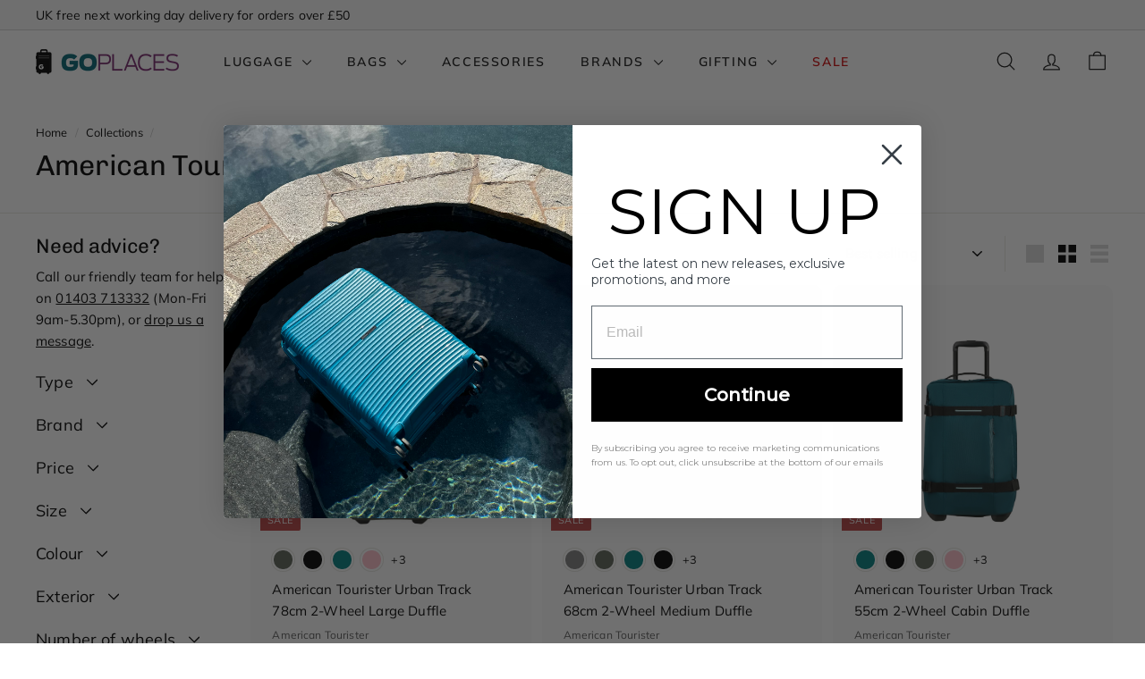

--- FILE ---
content_type: text/html; charset=utf-8
request_url: https://www.goplaces.co.uk/collections/american-tourister-urban-track
body_size: 56776
content:
<!doctype html>
<html class="no-js" lang="en" dir="ltr">
<head>

<meta name="google-site-verification" content="vMs39AO-2IrpRiDVPpcacbDfGvoKHEn4DKw0EehxKrg" />
  
<!-- TrustBox script -->
<script async crossorigin fetchpriority="high" src="/cdn/shopifycloud/importmap-polyfill/es-modules-shim.2.4.0.js"></script>
<script type="text/javascript" src="//widget.trustpilot.com/bootstrap/v5/tp.widget.bootstrap.min.js" async></script>
<!-- End TrustBox script -->

  <meta charset="utf-8">
  <meta http-equiv="X-UA-Compatible" content="IE=edge,chrome=1">
  <meta name="viewport" content="width=device-width,initial-scale=1">
  <meta name="theme-color" content="#04736b">
  <link rel="canonical" href="https://www.goplaces.co.uk/collections/american-tourister-urban-track">
  <link rel="preconnect" href="https://fonts.shopifycdn.com" crossorigin>
  <link rel="dns-prefetch" href="https://ajax.googleapis.com">
  <link rel="dns-prefetch" href="https://maps.googleapis.com">
  <link rel="dns-prefetch" href="https://maps.gstatic.com"><link rel="shortcut icon" href="//www.goplaces.co.uk/cdn/shop/files/goplaces-favicon-2023_32x32.png?v=1691068505" type="image/png" /><title>American Tourister Urban Track
&ndash; Go Places
</title>
<meta property="og:site_name" content="Go Places">
  <meta property="og:url" content="https://www.goplaces.co.uk/collections/american-tourister-urban-track">
  <meta property="og:title" content="American Tourister Urban Track">
  <meta property="og:type" content="website">
  <meta property="og:description" content="Shop for top luggage brands such as Samsonite, Dune London, Ted Baker, American Tourister, Bric's and more at Go Places, the UK's longest-established independent luggage retailer. Find the perfect suitcase, bag or accessory for your next holiday or business trip."><meta property="og:image" content="http://www.goplaces.co.uk/cdn/shop/collections/143164_3457_FRONT.jpg?v=1647007522">
    <meta property="og:image:secure_url" content="https://www.goplaces.co.uk/cdn/shop/collections/143164_3457_FRONT.jpg?v=1647007522">
    <meta property="og:image:width" content="187">
    <meta property="og:image:height" content="280"><meta name="twitter:site" content="@">
  <meta name="twitter:card" content="summary_large_image">
  <meta name="twitter:title" content="American Tourister Urban Track">
  <meta name="twitter:description" content="Shop for top luggage brands such as Samsonite, Dune London, Ted Baker, American Tourister, Bric's and more at Go Places, the UK's longest-established independent luggage retailer. Find the perfect suitcase, bag or accessory for your next holiday or business trip.">
<style data-shopify>@font-face {
  font-family: Chivo;
  font-weight: 400;
  font-style: normal;
  font-display: swap;
  src: url("//www.goplaces.co.uk/cdn/fonts/chivo/chivo_n4.059fadbbf52d9f02350103459eb216e4b24c4661.woff2") format("woff2"),
       url("//www.goplaces.co.uk/cdn/fonts/chivo/chivo_n4.f2f8fca8b7ff9f510fa7f09ffe5448b3504bccf5.woff") format("woff");
}

  @font-face {
  font-family: Muli;
  font-weight: 400;
  font-style: normal;
  font-display: swap;
  src: url("//www.goplaces.co.uk/cdn/fonts/muli/muli_n4.e949947cfff05efcc994b2e2db40359a04fa9a92.woff2") format("woff2"),
       url("//www.goplaces.co.uk/cdn/fonts/muli/muli_n4.35355e4a0c27c9bc94d9af3f9bcb586d8229277a.woff") format("woff");
}


  @font-face {
  font-family: Muli;
  font-weight: 600;
  font-style: normal;
  font-display: swap;
  src: url("//www.goplaces.co.uk/cdn/fonts/muli/muli_n6.cc1d2d4222c93c9ee9f6de4489226d2e1332d85b.woff2") format("woff2"),
       url("//www.goplaces.co.uk/cdn/fonts/muli/muli_n6.2bb79714f197c09d3f5905925734a3f1166d5d27.woff") format("woff");
}

  @font-face {
  font-family: Muli;
  font-weight: 400;
  font-style: italic;
  font-display: swap;
  src: url("//www.goplaces.co.uk/cdn/fonts/muli/muli_i4.c0a1ea800bab5884ab82e4eb25a6bd25121bd08c.woff2") format("woff2"),
       url("//www.goplaces.co.uk/cdn/fonts/muli/muli_i4.a6c39b1b31d876de7f99b3646461aa87120de6ed.woff") format("woff");
}

  @font-face {
  font-family: Muli;
  font-weight: 600;
  font-style: italic;
  font-display: swap;
  src: url("//www.goplaces.co.uk/cdn/fonts/muli/muli_i6.8f2d01d188d44c7a6149f7e8d2688f96baea5098.woff2") format("woff2"),
       url("//www.goplaces.co.uk/cdn/fonts/muli/muli_i6.be105ddc6534276d93778a9b02f60679ab15f9e1.woff") format("woff");
}

</style><link href="//www.goplaces.co.uk/cdn/shop/t/44/assets/components.css?v=20878499905253615511716996756" rel="stylesheet" type="text/css" media="all" />
<style data-shopify>:root {
    --colorBody: #ffffff;
    --colorBodyAlpha05: rgba(255, 255, 255, 0.05);
    --colorBodyDim: #f2f2f2;

    --colorBorder: #e8e8e1;

    --colorBtnPrimary: #04736b;
    --colorBtnPrimaryLight: #06a499;
    --colorBtnPrimaryDim: #035a54;
    --colorBtnPrimaryText: #ffffff;

    --colorCartDot: #ba4444;
    --colorCartDotText: #fff;

    --colorFooter: #ffffff;
    --colorFooterBorder: #e8e8e1;
    --colorFooterText: #000000;

    --colorLink: #000000;

    --colorModalBg: rgba(15, 15, 15, 0.6);

    --colorNav: #ffffff;
    --colorNavSearch: #ffffff;
    --colorNavText: #141414;

    --colorPrice: #1c1d1d;

    --colorSaleTag: #ba4444;
    --colorSaleTagText: #ffffff;

    --colorScheme1Text: #000000;
    --colorScheme1Bg: #f8f8f8;
    --colorScheme2Text: #ffffff;
    --colorScheme2Bg: #04736b;
    --colorScheme3Text: #ffffff;
    --colorScheme3Bg: #72246c;

    --colorTextBody: #000000;
    --colorTextBodyAlpha005: rgba(0, 0, 0, 0.05);
    --colorTextBodyAlpha008: rgba(0, 0, 0, 0.08);
    --colorTextSavings: #ba4444;

    --colorToolbar: #f8f8f8;
    --colorToolbarText: #000000;

    --urlIcoSelect: url(//www.goplaces.co.uk/cdn/shop/t/44/assets/ico-select.svg);
    --urlSwirlSvg: url(//www.goplaces.co.uk/cdn/shop/t/44/assets/swirl.svg);

    --header-padding-bottom: 0;

    --pageTopPadding: 35px;
    --pageNarrow: 700px;
    --pageWidthPadding: 40px;
    --gridGutter: 22px;
    --indexSectionPadding: 60px;
    --sectionHeaderBottom: 40px;
    --collapsibleIconWidth: 12px;

    --sizeChartMargin: 30px 0;
    --sizeChartIconMargin: 5px;

    --newsletterReminderPadding: 20px 30px 20px 25px;

    --textFrameMargin: 10px;

    /*Shop Pay Installments*/
    --color-body-text: #000000;
    --color-body: #ffffff;
    --color-bg: #ffffff;

    --typeHeaderPrimary: Chivo;
    --typeHeaderFallback: sans-serif;
    --typeHeaderSize: 32px;
    --typeHeaderWeight: 400;
    --typeHeaderLineHeight: 1.1;
    --typeHeaderSpacing: -0.01em;

    --typeBasePrimary:Muli;
    --typeBaseFallback:sans-serif;
    --typeBaseSize: 15px;
    --typeBaseWeight: 400;
    --typeBaseSpacing: 0.01em;
    --typeBaseLineHeight: 1.6;

    --colorSmallImageBg: #ffffff;
    --colorSmallImageBgDark: #f7f7f7;
    --colorLargeImageBg: #0f0f0f;
    --colorLargeImageBgLight: #303030;

    --iconWeight: 3px;
    --iconLinecaps: round;

    
      --buttonRadius: 50px;
      --btnPadding: 11px 25px;
    

    
      --roundness: 20px;
    

    
      --gridThickness: 0;
    

    --productTileMargin: 10%;
    --collectionTileMargin: 15%;

    --swatchSize: 40px;
  }

  @media screen and (max-width: 768px) {
    :root {
      --pageTopPadding: 15px;
      --pageNarrow: 330px;
      --pageWidthPadding: 17px;
      --gridGutter: 16px;
      --indexSectionPadding: 40px;
      --sectionHeaderBottom: 25px;
      --collapsibleIconWidth: 10px;
      --textFrameMargin: 7px;
      --typeBaseSize: 13px;

      
        --roundness: 15px;
        --btnPadding: 9px 25px;
      
    }
  }</style><link href="//www.goplaces.co.uk/cdn/shop/t/44/assets/overrides.css?v=61671070734277095511716996755" rel="stylesheet" type="text/css" media="all" />
<style data-shopify>:root {
    --productGridPadding: 12px;
  }</style>
  <!-- Bing Ads Authorisation -->
<meta name="msvalidate.01" content="04F32ACAFF465362560B1990F86F23E1" />

<!-- Hotjar Tracking Code for https://www.goplaces.co.uk -->
<script>
(function(h,o,t,j,a,r){
    h.hj=h.hj||function(){(h.hj.q=h.hj.q||[]).push(arguments)};
    h._hjSettings={hjid:1061837,hjsv:6};
    a=o.getElementsByTagName('head')[0];
    r=o.createElement('script');r.async=1;
    r.src=t+h._hjSettings.hjid+j+h._hjSettings.hjsv;
    a.appendChild(r);
})(window,document,'https://static.hotjar.com/c/hotjar-','.js?sv=');
</script>
<!-- END: Hotjar script -->

<!-- Facebook verification -->
<meta name="facebook-domain-verification" content="hvmgki3iohmezxmb1jqaxqh3w4bka0" />
  

  <script>
    document.documentElement.className = document.documentElement.className.replace('no-js', 'js');

    window.theme = window.theme || {};
    theme.routes = {
      home: "/",
      collections: "/collections",
      cart: "/cart.js",
      cartPage: "/cart",
      cartAdd: "/cart/add.js",
      cartChange: "/cart/change.js",
      search: "/search",
      predictiveSearch: "/search/suggest"
    };

    theme.strings = {
      soldOut: "Sold Out",
      unavailable: "Unavailable",
      inStockLabel: "In stock, ready to ship",
      oneStockLabel: "Low stock - [count] item left",
      otherStockLabel: "Low stock - [count] items left",
      willNotShipUntil: "Ready to ship [date]",
      willBeInStockAfter: "Back in stock [date]",
      waitingForStock: "Backordered, shipping soon",
      savePrice: "Save [saved_amount]",
      cartEmpty: "Your cart is currently empty.",
      cartTermsConfirmation: "You must agree with the terms and conditions of sales to check out",
      searchCollections: "Collections",
      searchPages: "Pages",
      searchArticles: "Articles",
      maxQuantity: "You can only have [quantity] of [title] in your cart."
    };
    theme.settings = {
      cartType: "dropdown",
      isCustomerTemplate: false,
      moneyFormat: "£{{amount}}",
      saveType: "both",
      productImageSize: "square",
      productImageCover: false,
      predictiveSearch: true,
      predictiveSearchType: null,
      superScriptSetting: true,
      superScriptPrice: true,
      quickView: true,
      quickAdd: true,
      themeName: 'Expanse',
      themeVersion: "5.1.0"
    };
  </script><script type="importmap">
{
  "imports": {
    "@archetype-themes/scripts/config": "//www.goplaces.co.uk/cdn/shop/t/44/assets/config.js?v=15099800528938078371716996756",
    "@archetype-themes/scripts/helpers/a11y": "//www.goplaces.co.uk/cdn/shop/t/44/assets/a11y.js?v=114228441666679744341716996758",
    "@archetype-themes/scripts/helpers/ajax-renderer": "//www.goplaces.co.uk/cdn/shop/t/44/assets/ajax-renderer.js?v=167707973626936292861716996756",
    "@archetype-themes/scripts/helpers/currency": "//www.goplaces.co.uk/cdn/shop/t/44/assets/currency.js?v=14275331480271113601716996757",
    "@archetype-themes/scripts/helpers/delegate": "//www.goplaces.co.uk/cdn/shop/t/44/assets/delegate.js?v=150733600779017316001716996755",
    "@archetype-themes/scripts/helpers/images": "//www.goplaces.co.uk/cdn/shop/t/44/assets/images.js?v=154579799771787317231716996755",
    "@archetype-themes/scripts/helpers/init-globals": "//www.goplaces.co.uk/cdn/shop/t/44/assets/init-globals.js?v=104437916016331824681716996755",
    "@archetype-themes/scripts/helpers/init-observer": "//www.goplaces.co.uk/cdn/shop/t/44/assets/init-observer.js?v=151712110650051136771716996754",
    "@archetype-themes/scripts/helpers/library-loader": "//www.goplaces.co.uk/cdn/shop/t/44/assets/library-loader.js?v=109812686109916403541716996755",
    "@archetype-themes/scripts/helpers/rte": "//www.goplaces.co.uk/cdn/shop/t/44/assets/rte.js?v=124638893503654398791716996754",
    "@archetype-themes/scripts/helpers/sections": "//www.goplaces.co.uk/cdn/shop/t/44/assets/sections.js?v=116270901756441952371716996757",
    "@archetype-themes/scripts/helpers/size-drawer": "//www.goplaces.co.uk/cdn/shop/t/44/assets/size-drawer.js?v=16908746908081919891716996757",
    "@archetype-themes/scripts/helpers/utils": "//www.goplaces.co.uk/cdn/shop/t/44/assets/utils.js?v=183768819557536265621716996755",
    "@archetype-themes/scripts/helpers/variants": "//www.goplaces.co.uk/cdn/shop/t/44/assets/variants.js?v=3033049893411379561716996756",
    "@archetype-themes/scripts/helpers/vimeo": "//www.goplaces.co.uk/cdn/shop/t/44/assets/vimeo.js?v=49611722598385318221716996754",
    "@archetype-themes/scripts/helpers/youtube": "//www.goplaces.co.uk/cdn/shop/t/44/assets/youtube.js?v=68009855279585667491716996755",
    "@archetype-themes/scripts/modules/animation-observer": "//www.goplaces.co.uk/cdn/shop/t/44/assets/animation-observer.js?v=110233317842681188241716996754",
    "@archetype-themes/scripts/modules/cart-api": "//www.goplaces.co.uk/cdn/shop/t/44/assets/cart-api.js?v=177228419985507265221716996754",
    "@archetype-themes/scripts/modules/cart-drawer": "//www.goplaces.co.uk/cdn/shop/t/44/assets/cart-drawer.js?v=127359067068143228651716996756",
    "@archetype-themes/scripts/modules/cart-form": "//www.goplaces.co.uk/cdn/shop/t/44/assets/cart-form.js?v=21395295676605418851716996756",
    "@archetype-themes/scripts/modules/collapsibles": "//www.goplaces.co.uk/cdn/shop/t/44/assets/collapsibles.js?v=34027386539191715901716996755",
    "@archetype-themes/scripts/modules/collection-sidebar": "//www.goplaces.co.uk/cdn/shop/t/44/assets/collection-sidebar.js?v=102654819825539199081716996755",
    "@archetype-themes/scripts/modules/collection-template": "//www.goplaces.co.uk/cdn/shop/t/44/assets/collection-template.js?v=138454779407648820021716996756",
    "@archetype-themes/scripts/modules/disclosure": "//www.goplaces.co.uk/cdn/shop/t/44/assets/disclosure.js?v=24495297545550370831716996755",
    "@archetype-themes/scripts/modules/drawers": "//www.goplaces.co.uk/cdn/shop/t/44/assets/drawers.js?v=90797109483806998381716996756",
    "@archetype-themes/scripts/modules/header-nav": "//www.goplaces.co.uk/cdn/shop/t/44/assets/header-nav.js?v=178994820446749408801716996756",
    "@archetype-themes/scripts/modules/header-search": "//www.goplaces.co.uk/cdn/shop/t/44/assets/header-search.js?v=96962303281191137591716996755",
    "@archetype-themes/scripts/modules/mobile-nav": "//www.goplaces.co.uk/cdn/shop/t/44/assets/mobile-nav.js?v=65063705214388957511716996755",
    "@archetype-themes/scripts/modules/modal": "//www.goplaces.co.uk/cdn/shop/t/44/assets/modal.js?v=45231143018390192411716996755",
    "@archetype-themes/scripts/modules/page-transitions": "//www.goplaces.co.uk/cdn/shop/t/44/assets/page-transitions.js?v=72265230091955981801716996755",
    "@archetype-themes/scripts/modules/parallax": "//www.goplaces.co.uk/cdn/shop/t/44/assets/parallax.js?v=20658553194097617601716996759",
    "@archetype-themes/scripts/modules/photoswipe": "//www.goplaces.co.uk/cdn/shop/t/44/assets/photoswipe.js?v=133149125523312087301716996755",
    "@archetype-themes/scripts/modules/product": "//www.goplaces.co.uk/cdn/shop/t/44/assets/product.js?v=180465305275362941821721651669",
    "@archetype-themes/scripts/modules/product-ajax-form": "//www.goplaces.co.uk/cdn/shop/t/44/assets/product-ajax-form.js?v=162946062715521630471716996755",
    "@archetype-themes/scripts/modules/product-media": "//www.goplaces.co.uk/cdn/shop/t/44/assets/product-media.js?v=7149764575920620621716996754",
    "@archetype-themes/scripts/modules/product-recommendations": "//www.goplaces.co.uk/cdn/shop/t/44/assets/product-recommendations.js?v=3952864652872298261716996755",
    "@archetype-themes/scripts/modules/quantity-selectors": "//www.goplaces.co.uk/cdn/shop/t/44/assets/quantity-selectors.js?v=180817540312099548121716996756",
    "@archetype-themes/scripts/modules/slideshow": "//www.goplaces.co.uk/cdn/shop/t/44/assets/slideshow.js?v=176367255318002349761716996755",
    "@archetype-themes/scripts/modules/swatches": "//www.goplaces.co.uk/cdn/shop/t/44/assets/swatches.js?v=103882278052475410121716996756",
    "@archetype-themes/scripts/modules/tool-tip": "//www.goplaces.co.uk/cdn/shop/t/44/assets/tool-tip.js?v=15091627716861754341716996754",
    "@archetype-themes/scripts/modules/tool-tip-trigger": "//www.goplaces.co.uk/cdn/shop/t/44/assets/tool-tip-trigger.js?v=34194649362372648151716996756",
    "@archetype-themes/scripts/modules/variant-availability": "//www.goplaces.co.uk/cdn/shop/t/44/assets/variant-availability.js?v=106313593704684021601716996756",
    "@archetype-themes/scripts/modules/video-modal": "//www.goplaces.co.uk/cdn/shop/t/44/assets/video-modal.js?v=5964877832267866681716996755",
    "@archetype-themes/scripts/modules/video-section": "//www.goplaces.co.uk/cdn/shop/t/44/assets/video-section.js?v=38415978955926866351716996756",
    "@archetype-themes/scripts/vendors/animape": "//www.goplaces.co.uk/cdn/shop/t/44/assets/animape.js?v=178659162638868078291716996756",
    "@archetype-themes/scripts/vendors/flickity": "//www.goplaces.co.uk/cdn/shop/t/44/assets/flickity.js?v=48539322729379456441716996756",
    "@archetype-themes/scripts/vendors/flickity-fade": "//www.goplaces.co.uk/cdn/shop/t/44/assets/flickity-fade.js?v=70708211373116380081716996755",
    "@archetype-themes/scripts/vendors/photoswipe-ui-default.min": "//www.goplaces.co.uk/cdn/shop/t/44/assets/photoswipe-ui-default.min.js?v=52395271779278780601716996759",
    "@archetype-themes/scripts/vendors/photoswipe.min": "//www.goplaces.co.uk/cdn/shop/t/44/assets/photoswipe.min.js?v=96706414436924913981716996754",
    "components/announcement-bar": "//www.goplaces.co.uk/cdn/shop/t/44/assets/announcement-bar.js?v=30886685393339443611716996755",
    "components/gift-card-recipient-form": "//www.goplaces.co.uk/cdn/shop/t/44/assets/gift-card-recipient-form.js?v=16415920452423038151716996755",
    "components/icon": "//www.goplaces.co.uk/cdn/shop/t/44/assets/icon.js?v=169990152970447228441716996755",
    "components/image-element": "//www.goplaces.co.uk/cdn/shop/t/44/assets/image-element.js?v=67904638915550080461716996757",
    "components/lightbox": "//www.goplaces.co.uk/cdn/shop/t/44/assets/lightbox.js?v=177529825473141699571716996757",
    "components/newsletter-reminder": "//www.goplaces.co.uk/cdn/shop/t/44/assets/newsletter-reminder.js?v=158689173741753302301716996755",
    "components/predictive-search": "//www.goplaces.co.uk/cdn/shop/t/44/assets/predictive-search.js?v=106402303971169922441716996759",
    "components/price-range": "//www.goplaces.co.uk/cdn/shop/t/44/assets/price-range.js?v=181072884619090886471716996755",
    "components/product-complementary": "//www.goplaces.co.uk/cdn/shop/t/44/assets/product-complementary.js?v=115010611336991946551716996756",
    "components/product-grid-item": "//www.goplaces.co.uk/cdn/shop/t/44/assets/product-grid-item.js?v=52854375093933269701716996756",
    "components/product-images": "//www.goplaces.co.uk/cdn/shop/t/44/assets/product-images.js?v=165385719376091763651716996756",
    "components/quick-add": "//www.goplaces.co.uk/cdn/shop/t/44/assets/quick-add.js?v=81927692390222238661716996756",
    "components/quick-shop": "//www.goplaces.co.uk/cdn/shop/t/44/assets/quick-shop.js?v=95554821765998877021716996755",
    "components/section-advanced-accordion": "//www.goplaces.co.uk/cdn/shop/t/44/assets/section-advanced-accordion.js?v=29351542160259749761716996755",
    "components/section-age-verification-popup": "//www.goplaces.co.uk/cdn/shop/t/44/assets/section-age-verification-popup.js?v=570856957843724541716996756",
    "components/section-background-image-text": "//www.goplaces.co.uk/cdn/shop/t/44/assets/section-background-image-text.js?v=134193327559148673711716996755",
    "components/section-collection-header": "//www.goplaces.co.uk/cdn/shop/t/44/assets/section-collection-header.js?v=62104955657552942271716996756",
    "components/section-countdown": "//www.goplaces.co.uk/cdn/shop/t/44/assets/section-countdown.js?v=124122001777650735791716996755",
    "components/section-featured-collection": "//www.goplaces.co.uk/cdn/shop/t/44/assets/section-featured-collection.js?v=70396313371272205741716996755",
    "components/section-footer": "//www.goplaces.co.uk/cdn/shop/t/44/assets/section-footer.js?v=143843864055408484941716996756",
    "components/section-header": "//www.goplaces.co.uk/cdn/shop/t/44/assets/section-header.js?v=31084278283088437681716996755",
    "components/section-hero-video": "//www.goplaces.co.uk/cdn/shop/t/44/assets/section-hero-video.js?v=138616389493027501011716996757",
    "components/section-hotspots": "//www.goplaces.co.uk/cdn/shop/t/44/assets/section-hotspots.js?v=118949170610172005021716996754",
    "components/section-image-compare": "//www.goplaces.co.uk/cdn/shop/t/44/assets/section-image-compare.js?v=25526173009852246331716996755",
    "components/section-main-cart": "//www.goplaces.co.uk/cdn/shop/t/44/assets/section-main-cart.js?v=102282689976117535291716996757",
    "components/section-main-collection": "//www.goplaces.co.uk/cdn/shop/t/44/assets/section-main-collection.js?v=178808321021703902081716996756",
    "components/section-main-product": "//www.goplaces.co.uk/cdn/shop/t/44/assets/section-main-product.js?v=48829736225712131391716996755",
    "components/section-main-search": "//www.goplaces.co.uk/cdn/shop/t/44/assets/section-main-search.js?v=91363574603513782361716996755",
    "components/section-map": "//www.goplaces.co.uk/cdn/shop/t/44/assets/section-map.js?v=62409255708494077951716996755",
    "components/section-media-text": "//www.goplaces.co.uk/cdn/shop/t/44/assets/section-media-text.js?v=82647628925002924311716996756",
    "components/section-more-products-vendor": "//www.goplaces.co.uk/cdn/shop/t/44/assets/section-more-products-vendor.js?v=156950098812764376531716996756",
    "components/section-newsletter-popup": "//www.goplaces.co.uk/cdn/shop/t/44/assets/section-newsletter-popup.js?v=170953806956104469461716996756",
    "components/section-password-header": "//www.goplaces.co.uk/cdn/shop/t/44/assets/section-password-header.js?v=152732804639088855281716996756",
    "components/section-product-recommendations": "//www.goplaces.co.uk/cdn/shop/t/44/assets/section-product-recommendations.js?v=68463675784327451211716996756",
    "components/section-promo-grid": "//www.goplaces.co.uk/cdn/shop/t/44/assets/section-promo-grid.js?v=111576400653284386401716996755",
    "components/section-recently-viewed": "//www.goplaces.co.uk/cdn/shop/t/44/assets/section-recently-viewed.js?v=98926481457392478881716996756",
    "components/section-slideshow": "//www.goplaces.co.uk/cdn/shop/t/44/assets/section-slideshow.js?v=78404926763425096301716996756",
    "components/section-slideshow-image": "//www.goplaces.co.uk/cdn/shop/t/44/assets/section-slideshow-image.js?v=78404926763425096301716996756",
    "components/section-slideshow-split": "//www.goplaces.co.uk/cdn/shop/t/44/assets/section-slideshow-split.js?v=78404926763425096301716996754",
    "components/section-store-availability": "//www.goplaces.co.uk/cdn/shop/t/44/assets/section-store-availability.js?v=13634955709283234651716996759",
    "components/section-testimonials": "//www.goplaces.co.uk/cdn/shop/t/44/assets/section-testimonials.js?v=135504612583298795321716996755",
    "components/section-toolbar": "//www.goplaces.co.uk/cdn/shop/t/44/assets/section-toolbar.js?v=40810883655964320851716996756",
    "js-cookie": "//www.goplaces.co.uk/cdn/shop/t/44/assets/js.cookie.mjs?v=38015963105781969301716996755",
    "nouislider": "//www.goplaces.co.uk/cdn/shop/t/44/assets/nouislider.js?v=100438778919154896961716996756"
  }
}
</script><script>
  if (!(HTMLScriptElement.supports && HTMLScriptElement.supports('importmap'))) {
    const el = document.createElement('script');
    el.async = true;
    el.src = "//www.goplaces.co.uk/cdn/shop/t/44/assets/es-module-shims.min.js?v=63404930985865369141716996756";
    document.head.appendChild(el);
  }
</script>
<script type="module" src="//www.goplaces.co.uk/cdn/shop/t/44/assets/is-land.min.js?v=174197206692620727541716996756"></script>


<script type="module">
  try {
    const importMap = document.querySelector('script[type="importmap"]');
    const importMapJson = JSON.parse(importMap.textContent);
    const importMapModules = Object.values(importMapJson.imports);
    for (let i = 0; i < importMapModules.length; i++) {
      const link = document.createElement('link');
      link.rel = 'modulepreload';
      link.href = importMapModules[i];
      document.head.appendChild(link);
    }
  } catch (e) {
    console.error(e);
  }
</script>
<script>window.performance && window.performance.mark && window.performance.mark('shopify.content_for_header.start');</script><meta name="google-site-verification" content="qyR0Xz2aSaS2yJkvizXTIgQU8hQpJPowUWG_y7WcmlA">
<meta id="shopify-digital-wallet" name="shopify-digital-wallet" content="/17997261/digital_wallets/dialog">
<meta name="shopify-checkout-api-token" content="dd21c6786ee23e328a3d2ed2f99742c2">
<meta id="in-context-paypal-metadata" data-shop-id="17997261" data-venmo-supported="false" data-environment="production" data-locale="en_US" data-paypal-v4="true" data-currency="GBP">
<link rel="alternate" type="application/atom+xml" title="Feed" href="/collections/american-tourister-urban-track.atom" />
<link rel="alternate" type="application/json+oembed" href="https://www.goplaces.co.uk/collections/american-tourister-urban-track.oembed">
<script async="async" src="/checkouts/internal/preloads.js?locale=en-GB"></script>
<link rel="preconnect" href="https://shop.app" crossorigin="anonymous">
<script async="async" src="https://shop.app/checkouts/internal/preloads.js?locale=en-GB&shop_id=17997261" crossorigin="anonymous"></script>
<script id="apple-pay-shop-capabilities" type="application/json">{"shopId":17997261,"countryCode":"GB","currencyCode":"GBP","merchantCapabilities":["supports3DS"],"merchantId":"gid:\/\/shopify\/Shop\/17997261","merchantName":"Go Places","requiredBillingContactFields":["postalAddress","email","phone"],"requiredShippingContactFields":["postalAddress","email","phone"],"shippingType":"shipping","supportedNetworks":["visa","maestro","masterCard","amex","discover","elo"],"total":{"type":"pending","label":"Go Places","amount":"1.00"},"shopifyPaymentsEnabled":true,"supportsSubscriptions":true}</script>
<script id="shopify-features" type="application/json">{"accessToken":"dd21c6786ee23e328a3d2ed2f99742c2","betas":["rich-media-storefront-analytics"],"domain":"www.goplaces.co.uk","predictiveSearch":true,"shopId":17997261,"locale":"en"}</script>
<script>var Shopify = Shopify || {};
Shopify.shop = "go-places.myshopify.com";
Shopify.locale = "en";
Shopify.currency = {"active":"GBP","rate":"1.0"};
Shopify.country = "GB";
Shopify.theme = {"name":"go-places-shopify-theme\/main","id":124023177296,"schema_name":"Expanse","schema_version":"5.1.0","theme_store_id":null,"role":"main"};
Shopify.theme.handle = "null";
Shopify.theme.style = {"id":null,"handle":null};
Shopify.cdnHost = "www.goplaces.co.uk/cdn";
Shopify.routes = Shopify.routes || {};
Shopify.routes.root = "/";</script>
<script type="module">!function(o){(o.Shopify=o.Shopify||{}).modules=!0}(window);</script>
<script>!function(o){function n(){var o=[];function n(){o.push(Array.prototype.slice.apply(arguments))}return n.q=o,n}var t=o.Shopify=o.Shopify||{};t.loadFeatures=n(),t.autoloadFeatures=n()}(window);</script>
<script>
  window.ShopifyPay = window.ShopifyPay || {};
  window.ShopifyPay.apiHost = "shop.app\/pay";
  window.ShopifyPay.redirectState = null;
</script>
<script id="shop-js-analytics" type="application/json">{"pageType":"collection"}</script>
<script defer="defer" async type="module" src="//www.goplaces.co.uk/cdn/shopifycloud/shop-js/modules/v2/client.init-shop-cart-sync_BT-GjEfc.en.esm.js"></script>
<script defer="defer" async type="module" src="//www.goplaces.co.uk/cdn/shopifycloud/shop-js/modules/v2/chunk.common_D58fp_Oc.esm.js"></script>
<script defer="defer" async type="module" src="//www.goplaces.co.uk/cdn/shopifycloud/shop-js/modules/v2/chunk.modal_xMitdFEc.esm.js"></script>
<script type="module">
  await import("//www.goplaces.co.uk/cdn/shopifycloud/shop-js/modules/v2/client.init-shop-cart-sync_BT-GjEfc.en.esm.js");
await import("//www.goplaces.co.uk/cdn/shopifycloud/shop-js/modules/v2/chunk.common_D58fp_Oc.esm.js");
await import("//www.goplaces.co.uk/cdn/shopifycloud/shop-js/modules/v2/chunk.modal_xMitdFEc.esm.js");

  window.Shopify.SignInWithShop?.initShopCartSync?.({"fedCMEnabled":true,"windoidEnabled":true});

</script>
<script>
  window.Shopify = window.Shopify || {};
  if (!window.Shopify.featureAssets) window.Shopify.featureAssets = {};
  window.Shopify.featureAssets['shop-js'] = {"shop-cart-sync":["modules/v2/client.shop-cart-sync_DZOKe7Ll.en.esm.js","modules/v2/chunk.common_D58fp_Oc.esm.js","modules/v2/chunk.modal_xMitdFEc.esm.js"],"init-fed-cm":["modules/v2/client.init-fed-cm_B6oLuCjv.en.esm.js","modules/v2/chunk.common_D58fp_Oc.esm.js","modules/v2/chunk.modal_xMitdFEc.esm.js"],"shop-cash-offers":["modules/v2/client.shop-cash-offers_D2sdYoxE.en.esm.js","modules/v2/chunk.common_D58fp_Oc.esm.js","modules/v2/chunk.modal_xMitdFEc.esm.js"],"shop-login-button":["modules/v2/client.shop-login-button_QeVjl5Y3.en.esm.js","modules/v2/chunk.common_D58fp_Oc.esm.js","modules/v2/chunk.modal_xMitdFEc.esm.js"],"pay-button":["modules/v2/client.pay-button_DXTOsIq6.en.esm.js","modules/v2/chunk.common_D58fp_Oc.esm.js","modules/v2/chunk.modal_xMitdFEc.esm.js"],"shop-button":["modules/v2/client.shop-button_DQZHx9pm.en.esm.js","modules/v2/chunk.common_D58fp_Oc.esm.js","modules/v2/chunk.modal_xMitdFEc.esm.js"],"avatar":["modules/v2/client.avatar_BTnouDA3.en.esm.js"],"init-windoid":["modules/v2/client.init-windoid_CR1B-cfM.en.esm.js","modules/v2/chunk.common_D58fp_Oc.esm.js","modules/v2/chunk.modal_xMitdFEc.esm.js"],"init-shop-for-new-customer-accounts":["modules/v2/client.init-shop-for-new-customer-accounts_C_vY_xzh.en.esm.js","modules/v2/client.shop-login-button_QeVjl5Y3.en.esm.js","modules/v2/chunk.common_D58fp_Oc.esm.js","modules/v2/chunk.modal_xMitdFEc.esm.js"],"init-shop-email-lookup-coordinator":["modules/v2/client.init-shop-email-lookup-coordinator_BI7n9ZSv.en.esm.js","modules/v2/chunk.common_D58fp_Oc.esm.js","modules/v2/chunk.modal_xMitdFEc.esm.js"],"init-shop-cart-sync":["modules/v2/client.init-shop-cart-sync_BT-GjEfc.en.esm.js","modules/v2/chunk.common_D58fp_Oc.esm.js","modules/v2/chunk.modal_xMitdFEc.esm.js"],"shop-toast-manager":["modules/v2/client.shop-toast-manager_DiYdP3xc.en.esm.js","modules/v2/chunk.common_D58fp_Oc.esm.js","modules/v2/chunk.modal_xMitdFEc.esm.js"],"init-customer-accounts":["modules/v2/client.init-customer-accounts_D9ZNqS-Q.en.esm.js","modules/v2/client.shop-login-button_QeVjl5Y3.en.esm.js","modules/v2/chunk.common_D58fp_Oc.esm.js","modules/v2/chunk.modal_xMitdFEc.esm.js"],"init-customer-accounts-sign-up":["modules/v2/client.init-customer-accounts-sign-up_iGw4briv.en.esm.js","modules/v2/client.shop-login-button_QeVjl5Y3.en.esm.js","modules/v2/chunk.common_D58fp_Oc.esm.js","modules/v2/chunk.modal_xMitdFEc.esm.js"],"shop-follow-button":["modules/v2/client.shop-follow-button_CqMgW2wH.en.esm.js","modules/v2/chunk.common_D58fp_Oc.esm.js","modules/v2/chunk.modal_xMitdFEc.esm.js"],"checkout-modal":["modules/v2/client.checkout-modal_xHeaAweL.en.esm.js","modules/v2/chunk.common_D58fp_Oc.esm.js","modules/v2/chunk.modal_xMitdFEc.esm.js"],"shop-login":["modules/v2/client.shop-login_D91U-Q7h.en.esm.js","modules/v2/chunk.common_D58fp_Oc.esm.js","modules/v2/chunk.modal_xMitdFEc.esm.js"],"lead-capture":["modules/v2/client.lead-capture_BJmE1dJe.en.esm.js","modules/v2/chunk.common_D58fp_Oc.esm.js","modules/v2/chunk.modal_xMitdFEc.esm.js"],"payment-terms":["modules/v2/client.payment-terms_Ci9AEqFq.en.esm.js","modules/v2/chunk.common_D58fp_Oc.esm.js","modules/v2/chunk.modal_xMitdFEc.esm.js"]};
</script>
<script>(function() {
  var isLoaded = false;
  function asyncLoad() {
    if (isLoaded) return;
    isLoaded = true;
    var urls = ["https:\/\/chimpstatic.com\/mcjs-connected\/js\/users\/64411d9e83346f54fea0d18df\/2aa295129f813713450a7a01d.js?shop=go-places.myshopify.com","https:\/\/sfdr.co\/sfdr.js?sid=10672\u0026shop=go-places.myshopify.com","https:\/\/ecommplugins-scripts.trustpilot.com\/v2.1\/js\/header.min.js?settings=eyJrZXkiOiJWY2hoRU5EcHdNcDZHeXd0IiwicyI6InNrdSJ9\u0026shop=go-places.myshopify.com","https:\/\/ecommplugins-trustboxsettings.trustpilot.com\/go-places.myshopify.com.js?settings=1731315768283\u0026shop=go-places.myshopify.com","https:\/\/widget.trustpilot.com\/bootstrap\/v5\/tp.widget.sync.bootstrap.min.js?shop=go-places.myshopify.com","https:\/\/widget.trustpilot.com\/bootstrap\/v5\/tp.widget.sync.bootstrap.min.js?shop=go-places.myshopify.com","https:\/\/widget.trustpilot.com\/bootstrap\/v5\/tp.widget.sync.bootstrap.min.js?shop=go-places.myshopify.com"];
    for (var i = 0; i < urls.length; i++) {
      var s = document.createElement('script');
      s.type = 'text/javascript';
      s.async = true;
      s.src = urls[i];
      var x = document.getElementsByTagName('script')[0];
      x.parentNode.insertBefore(s, x);
    }
  };
  if(window.attachEvent) {
    window.attachEvent('onload', asyncLoad);
  } else {
    window.addEventListener('load', asyncLoad, false);
  }
})();</script>
<script id="__st">var __st={"a":17997261,"offset":0,"reqid":"1d89f9b8-ae36-430c-a194-20c0f1d9ec7c-1769079691","pageurl":"www.goplaces.co.uk\/collections\/american-tourister-urban-track","u":"b2357278f39e","p":"collection","rtyp":"collection","rid":262812532816};</script>
<script>window.ShopifyPaypalV4VisibilityTracking = true;</script>
<script id="captcha-bootstrap">!function(){'use strict';const t='contact',e='account',n='new_comment',o=[[t,t],['blogs',n],['comments',n],[t,'customer']],c=[[e,'customer_login'],[e,'guest_login'],[e,'recover_customer_password'],[e,'create_customer']],r=t=>t.map((([t,e])=>`form[action*='/${t}']:not([data-nocaptcha='true']) input[name='form_type'][value='${e}']`)).join(','),a=t=>()=>t?[...document.querySelectorAll(t)].map((t=>t.form)):[];function s(){const t=[...o],e=r(t);return a(e)}const i='password',u='form_key',d=['recaptcha-v3-token','g-recaptcha-response','h-captcha-response',i],f=()=>{try{return window.sessionStorage}catch{return}},m='__shopify_v',_=t=>t.elements[u];function p(t,e,n=!1){try{const o=window.sessionStorage,c=JSON.parse(o.getItem(e)),{data:r}=function(t){const{data:e,action:n}=t;return t[m]||n?{data:e,action:n}:{data:t,action:n}}(c);for(const[e,n]of Object.entries(r))t.elements[e]&&(t.elements[e].value=n);n&&o.removeItem(e)}catch(o){console.error('form repopulation failed',{error:o})}}const l='form_type',E='cptcha';function T(t){t.dataset[E]=!0}const w=window,h=w.document,L='Shopify',v='ce_forms',y='captcha';let A=!1;((t,e)=>{const n=(g='f06e6c50-85a8-45c8-87d0-21a2b65856fe',I='https://cdn.shopify.com/shopifycloud/storefront-forms-hcaptcha/ce_storefront_forms_captcha_hcaptcha.v1.5.2.iife.js',D={infoText:'Protected by hCaptcha',privacyText:'Privacy',termsText:'Terms'},(t,e,n)=>{const o=w[L][v],c=o.bindForm;if(c)return c(t,g,e,D).then(n);var r;o.q.push([[t,g,e,D],n]),r=I,A||(h.body.append(Object.assign(h.createElement('script'),{id:'captcha-provider',async:!0,src:r})),A=!0)});var g,I,D;w[L]=w[L]||{},w[L][v]=w[L][v]||{},w[L][v].q=[],w[L][y]=w[L][y]||{},w[L][y].protect=function(t,e){n(t,void 0,e),T(t)},Object.freeze(w[L][y]),function(t,e,n,w,h,L){const[v,y,A,g]=function(t,e,n){const i=e?o:[],u=t?c:[],d=[...i,...u],f=r(d),m=r(i),_=r(d.filter((([t,e])=>n.includes(e))));return[a(f),a(m),a(_),s()]}(w,h,L),I=t=>{const e=t.target;return e instanceof HTMLFormElement?e:e&&e.form},D=t=>v().includes(t);t.addEventListener('submit',(t=>{const e=I(t);if(!e)return;const n=D(e)&&!e.dataset.hcaptchaBound&&!e.dataset.recaptchaBound,o=_(e),c=g().includes(e)&&(!o||!o.value);(n||c)&&t.preventDefault(),c&&!n&&(function(t){try{if(!f())return;!function(t){const e=f();if(!e)return;const n=_(t);if(!n)return;const o=n.value;o&&e.removeItem(o)}(t);const e=Array.from(Array(32),(()=>Math.random().toString(36)[2])).join('');!function(t,e){_(t)||t.append(Object.assign(document.createElement('input'),{type:'hidden',name:u})),t.elements[u].value=e}(t,e),function(t,e){const n=f();if(!n)return;const o=[...t.querySelectorAll(`input[type='${i}']`)].map((({name:t})=>t)),c=[...d,...o],r={};for(const[a,s]of new FormData(t).entries())c.includes(a)||(r[a]=s);n.setItem(e,JSON.stringify({[m]:1,action:t.action,data:r}))}(t,e)}catch(e){console.error('failed to persist form',e)}}(e),e.submit())}));const S=(t,e)=>{t&&!t.dataset[E]&&(n(t,e.some((e=>e===t))),T(t))};for(const o of['focusin','change'])t.addEventListener(o,(t=>{const e=I(t);D(e)&&S(e,y())}));const B=e.get('form_key'),M=e.get(l),P=B&&M;t.addEventListener('DOMContentLoaded',(()=>{const t=y();if(P)for(const e of t)e.elements[l].value===M&&p(e,B);[...new Set([...A(),...v().filter((t=>'true'===t.dataset.shopifyCaptcha))])].forEach((e=>S(e,t)))}))}(h,new URLSearchParams(w.location.search),n,t,e,['guest_login'])})(!0,!0)}();</script>
<script integrity="sha256-4kQ18oKyAcykRKYeNunJcIwy7WH5gtpwJnB7kiuLZ1E=" data-source-attribution="shopify.loadfeatures" defer="defer" src="//www.goplaces.co.uk/cdn/shopifycloud/storefront/assets/storefront/load_feature-a0a9edcb.js" crossorigin="anonymous"></script>
<script crossorigin="anonymous" defer="defer" src="//www.goplaces.co.uk/cdn/shopifycloud/storefront/assets/shopify_pay/storefront-65b4c6d7.js?v=20250812"></script>
<script data-source-attribution="shopify.dynamic_checkout.dynamic.init">var Shopify=Shopify||{};Shopify.PaymentButton=Shopify.PaymentButton||{isStorefrontPortableWallets:!0,init:function(){window.Shopify.PaymentButton.init=function(){};var t=document.createElement("script");t.src="https://www.goplaces.co.uk/cdn/shopifycloud/portable-wallets/latest/portable-wallets.en.js",t.type="module",document.head.appendChild(t)}};
</script>
<script data-source-attribution="shopify.dynamic_checkout.buyer_consent">
  function portableWalletsHideBuyerConsent(e){var t=document.getElementById("shopify-buyer-consent"),n=document.getElementById("shopify-subscription-policy-button");t&&n&&(t.classList.add("hidden"),t.setAttribute("aria-hidden","true"),n.removeEventListener("click",e))}function portableWalletsShowBuyerConsent(e){var t=document.getElementById("shopify-buyer-consent"),n=document.getElementById("shopify-subscription-policy-button");t&&n&&(t.classList.remove("hidden"),t.removeAttribute("aria-hidden"),n.addEventListener("click",e))}window.Shopify?.PaymentButton&&(window.Shopify.PaymentButton.hideBuyerConsent=portableWalletsHideBuyerConsent,window.Shopify.PaymentButton.showBuyerConsent=portableWalletsShowBuyerConsent);
</script>
<script data-source-attribution="shopify.dynamic_checkout.cart.bootstrap">document.addEventListener("DOMContentLoaded",(function(){function t(){return document.querySelector("shopify-accelerated-checkout-cart, shopify-accelerated-checkout")}if(t())Shopify.PaymentButton.init();else{new MutationObserver((function(e,n){t()&&(Shopify.PaymentButton.init(),n.disconnect())})).observe(document.body,{childList:!0,subtree:!0})}}));
</script>
<link id="shopify-accelerated-checkout-styles" rel="stylesheet" media="screen" href="https://www.goplaces.co.uk/cdn/shopifycloud/portable-wallets/latest/accelerated-checkout-backwards-compat.css" crossorigin="anonymous">
<style id="shopify-accelerated-checkout-cart">
        #shopify-buyer-consent {
  margin-top: 1em;
  display: inline-block;
  width: 100%;
}

#shopify-buyer-consent.hidden {
  display: none;
}

#shopify-subscription-policy-button {
  background: none;
  border: none;
  padding: 0;
  text-decoration: underline;
  font-size: inherit;
  cursor: pointer;
}

#shopify-subscription-policy-button::before {
  box-shadow: none;
}

      </style>

<script>window.performance && window.performance.mark && window.performance.mark('shopify.content_for_header.end');</script>

  <script src="//www.goplaces.co.uk/cdn/shop/t/44/assets/theme.js?v=77167323714411244521716996756" defer="defer"></script>
<!-- BEGIN app block: shopify://apps/pandectes-gdpr/blocks/banner/58c0baa2-6cc1-480c-9ea6-38d6d559556a -->
  
    
      <!-- TCF is active, scripts are loaded above -->
      
        <script>
          if (!window.PandectesRulesSettings) {
            window.PandectesRulesSettings = {"store":{"id":17997261,"adminMode":false,"headless":false,"storefrontRootDomain":"","checkoutRootDomain":"","storefrontAccessToken":""},"banner":{"revokableTrigger":false,"cookiesBlockedByDefault":"7","hybridStrict":false,"isActive":true},"geolocation":{"auOnly":false,"brOnly":false,"caOnly":false,"chOnly":false,"cnOnly":false,"euOnly":true,"inOnly":false,"jpOnly":false,"nzOnly":false,"thOnly":false,"trOnly":false,"zaOnly":false,"canadaOnly":false,"canadaLaw25":false,"canadaPipeda":false,"globalVisibility":false},"blocker":{"isActive":false,"googleConsentMode":{"isActive":false,"id":"","analyticsId":"","onlyGtm":false,"adwordsId":"","adStorageCategory":4,"analyticsStorageCategory":2,"functionalityStorageCategory":1,"personalizationStorageCategory":1,"securityStorageCategory":0,"customEvent":false,"redactData":false,"urlPassthrough":false,"dataLayerProperty":"dataLayer","waitForUpdate":500,"useNativeChannel":false,"debugMode":false},"facebookPixel":{"isActive":false,"id":"","ldu":false},"microsoft":{"isActive":false,"uetTags":""},"clarity":{"isActive":false,"id":""},"rakuten":{"isActive":false,"cmp":false,"ccpa":false},"gpcIsActive":true,"klaviyoIsActive":false,"defaultBlocked":7,"patterns":{"whiteList":[],"blackList":{"1":[],"2":[],"4":[],"8":[]},"iframesWhiteList":[],"iframesBlackList":{"1":[],"2":[],"4":[],"8":[]},"beaconsWhiteList":[],"beaconsBlackList":{"1":[],"2":[],"4":[],"8":[]}}}};
            const rulesScript = document.createElement('script');
            window.PandectesRulesSettings.auto = true;
            rulesScript.src = "https://cdn.shopify.com/extensions/019be439-d987-77f1-acec-51375980d6df/gdpr-241/assets/pandectes-rules.js";
            const firstChild = document.head.firstChild;
            document.head.insertBefore(rulesScript, firstChild);
          }
        </script>
      
      <script>
        
          window.PandectesSettings = {"store":{"id":17997261,"plan":"premium","theme":"go-places-shopify-theme/main","primaryLocale":"en","adminMode":false,"headless":false,"storefrontRootDomain":"","checkoutRootDomain":"","storefrontAccessToken":"","useGeolocation":false},"tsPublished":1768504329,"declaration":{"declDays":"","declName":"","declPath":"","declType":"","isActive":false,"showType":true,"declHours":"","declWeeks":"","declYears":"","declDomain":"","declMonths":"","declMinutes":"","declPurpose":"","declSeconds":"","declSession":"","showPurpose":false,"declProvider":"","showProvider":true,"declIntroText":"","declRetention":"","declFirstParty":"","declThirdParty":"","showDateGenerated":true},"language":{"unpublished":[],"languageMode":"Single","fallbackLanguage":"en","languageDetection":"locale","languagesSupported":[]},"texts":{"managed":{"headerText":{"en":"We respect your privacy"},"consentText":{"en":"This website uses cookies to ensure you get the best experience."},"linkText":{"en":"Learn more"},"imprintText":{"en":"Imprint"},"googleLinkText":{"en":"Google's Privacy Terms"},"allowButtonText":{"en":"Accept"},"denyButtonText":{"en":"Decline"},"dismissButtonText":{"en":"Ok"},"leaveSiteButtonText":{"en":"Leave this site"},"preferencesButtonText":{"en":"Preferences"},"cookiePolicyText":{"en":"Consent preferences"},"preferencesPopupTitleText":{"en":"Manage consent preferences"},"preferencesPopupIntroText":{"en":"We use cookies to optimize website functionality, analyze the performance, and provide personalized experience to you. Some cookies are essential to make the website operate and function correctly. Those cookies cannot be disabled. In this window you can manage your preference of cookies."},"preferencesPopupSaveButtonText":{"en":"Save preferences"},"preferencesPopupCloseButtonText":{"en":"Close"},"preferencesPopupAcceptAllButtonText":{"en":"Accept all"},"preferencesPopupRejectAllButtonText":{"en":"Deny all"},"cookiesDetailsText":{"en":"Cookies details"},"preferencesPopupAlwaysAllowedText":{"en":"Always allowed"},"accessSectionParagraphText":{"en":"You have the right to request access to your data at any time."},"accessSectionTitleText":{"en":"Data portability"},"accessSectionAccountInfoActionText":{"en":"Personal data"},"accessSectionDownloadReportActionText":{"en":"Request export"},"accessSectionGDPRRequestsActionText":{"en":"Data subject requests"},"accessSectionOrdersRecordsActionText":{"en":"Orders"},"rectificationSectionParagraphText":{"en":"You have the right to request your data to be updated whenever you think it is appropriate."},"rectificationSectionTitleText":{"en":"Data Rectification"},"rectificationCommentPlaceholder":{"en":"Describe what you want to be updated"},"rectificationCommentValidationError":{"en":"Comment is required"},"rectificationSectionEditAccountActionText":{"en":"Request an update"},"erasureSectionTitleText":{"en":"Right to be forgotten"},"erasureSectionParagraphText":{"en":"You have the right to ask all your data to be erased. After that, you will no longer be able to access your account."},"erasureSectionRequestDeletionActionText":{"en":"Request personal data deletion"},"consentDate":{"en":"Consent date"},"consentId":{"en":"Consent ID"},"consentSectionChangeConsentActionText":{"en":"Change consent preference"},"consentSectionConsentedText":{"en":"You consented to the cookies policy of this website on"},"consentSectionNoConsentText":{"en":"You have not consented to the cookies policy of this website."},"consentSectionTitleText":{"en":"Your cookie consent"},"consentStatus":{"en":"Consent preference"},"confirmationFailureMessage":{"en":"Your request was not verified. Please try again and if problem persists, contact store owner for assistance"},"confirmationFailureTitle":{"en":"A problem occurred"},"confirmationSuccessMessage":{"en":"We will soon get back to you as to your request."},"confirmationSuccessTitle":{"en":"Your request is verified"},"guestsSupportEmailFailureMessage":{"en":"Your request was not submitted. Please try again and if problem persists, contact store owner for assistance."},"guestsSupportEmailFailureTitle":{"en":"A problem occurred"},"guestsSupportEmailPlaceholder":{"en":"E-mail address"},"guestsSupportEmailSuccessMessage":{"en":"If you are registered as a customer of this store, you will soon receive an email with instructions on how to proceed."},"guestsSupportEmailSuccessTitle":{"en":"Thank you for your request"},"guestsSupportEmailValidationError":{"en":"Email is not valid"},"guestsSupportInfoText":{"en":"Please login with your customer account to further proceed."},"submitButton":{"en":"Submit"},"submittingButton":{"en":"Submitting..."},"cancelButton":{"en":"Cancel"},"declIntroText":{"en":"We use cookies to optimize website functionality, analyze the performance, and provide personalized experience to you. Some cookies are essential to make the website operate and function correctly. Those cookies cannot be disabled. In this window you can manage your preference of cookies."},"declName":{"en":"Name"},"declPurpose":{"en":"Purpose"},"declType":{"en":"Type"},"declRetention":{"en":"Retention"},"declProvider":{"en":"Provider"},"declFirstParty":{"en":"First-party"},"declThirdParty":{"en":"Third-party"},"declSeconds":{"en":"seconds"},"declMinutes":{"en":"minutes"},"declHours":{"en":"hours"},"declWeeks":{"en":"week(s)"},"declDays":{"en":"days"},"declMonths":{"en":"months"},"declYears":{"en":"years"},"declSession":{"en":"Session"},"declDomain":{"en":"Domain"},"declPath":{"en":"Path"}},"categories":{"strictlyNecessaryCookiesTitleText":{"en":"Strictly necessary cookies"},"strictlyNecessaryCookiesDescriptionText":{"en":"These cookies are essential in order to enable you to move around the website and use its features, such as accessing secure areas of the website. The website cannot function properly without these cookies."},"functionalityCookiesTitleText":{"en":"Functional cookies"},"functionalityCookiesDescriptionText":{"en":"These cookies enable the site to provide enhanced functionality and personalisation. They may be set by us or by third party providers whose services we have added to our pages. If you do not allow these cookies then some or all of these services may not function properly."},"performanceCookiesTitleText":{"en":"Performance cookies"},"performanceCookiesDescriptionText":{"en":"These cookies enable us to monitor and improve the performance of our website. For example, they allow us to count visits, identify traffic sources and see which parts of the site are most popular."},"targetingCookiesTitleText":{"en":"Targeting cookies"},"targetingCookiesDescriptionText":{"en":"These cookies may be set through our site by our advertising partners. They may be used by those companies to build a profile of your interests and show you relevant adverts on other sites.    They do not store directly personal information, but are based on uniquely identifying your browser and internet device. If you do not allow these cookies, you will experience less targeted advertising."},"unclassifiedCookiesTitleText":{"en":"Unclassified cookies"},"unclassifiedCookiesDescriptionText":{"en":"Unclassified cookies are cookies that we are in the process of classifying, together with the providers of individual cookies."}},"auto":{}},"library":{"previewMode":false,"fadeInTimeout":0,"defaultBlocked":7,"showLink":true,"showImprintLink":false,"showGoogleLink":false,"enabled":true,"cookie":{"expiryDays":365,"secure":true,"domain":""},"dismissOnScroll":false,"dismissOnWindowClick":false,"dismissOnTimeout":false,"palette":{"popup":{"background":"#FFFFFF","backgroundForCalculations":{"a":1,"b":255,"g":255,"r":255},"text":"#000000"},"button":{"background":"#04736B","backgroundForCalculations":{"a":1,"b":107,"g":115,"r":4},"text":"#FFFFFF","textForCalculation":{"a":1,"b":255,"g":255,"r":255},"border":"transparent"}},"content":{"href":"/policies/privacy-policy","imprintHref":"","close":"&#10005;","target":"","logo":"<img class=\"cc-banner-logo\" style=\"max-height: 40px;\" src=\"https://go-places.myshopify.com/cdn/shop/files/pandectes-banner-logo.png\" alt=\"Cookie banner\" />"},"window":"<div role=\"dialog\" aria-label=\"{{header}}\" aria-describedby=\"cookieconsent:desc\" id=\"pandectes-banner\" class=\"cc-window-wrapper cc-overlay-wrapper\"><div class=\"pd-cookie-banner-window cc-window {{classes}}\">{{children}}</div></div>","compliance":{"custom":"<div class=\"cc-compliance cc-highlight\">{{preferences}}{{allow}}{{deny}}</div>"},"type":"custom","layouts":{"basic":"{{logo}}{{messagelink}}{{compliance}}"},"position":"overlay","theme":"block","revokable":true,"animateRevokable":false,"revokableReset":false,"revokableLogoUrl":"https://go-places.myshopify.com/cdn/shop/files/pandectes-reopen-logo.png","revokablePlacement":"bottom-left","revokableMarginHorizontal":15,"revokableMarginVertical":15,"static":false,"autoAttach":true,"hasTransition":true,"blacklistPage":[""],"elements":{"close":"<button aria-label=\"\" type=\"button\" class=\"cc-close\">{{close}}</button>","dismiss":"<button type=\"button\" class=\"cc-btn cc-btn-decision cc-dismiss\">{{dismiss}}</button>","allow":"<button type=\"button\" class=\"cc-btn cc-btn-decision cc-allow\">{{allow}}</button>","deny":"<button type=\"button\" class=\"cc-btn cc-btn-decision cc-deny\">{{deny}}</button>","preferences":"<button type=\"button\" class=\"cc-btn cc-settings\" aria-controls=\"pd-cp-preferences\" onclick=\"Pandectes.fn.openPreferences()\">{{preferences}}</button>"}},"geolocation":{"auOnly":false,"brOnly":false,"caOnly":false,"chOnly":false,"cnOnly":false,"euOnly":true,"inOnly":false,"jpOnly":false,"nzOnly":false,"thOnly":false,"trOnly":false,"zaOnly":false,"canadaOnly":false,"canadaLaw25":false,"canadaPipeda":false,"globalVisibility":false},"dsr":{"guestsSupport":false,"accessSectionDownloadReportAuto":false},"banner":{"resetTs":1767872015,"extraCss":"        .cc-banner-logo {max-width: 24em!important;}    @media(min-width: 768px) {.cc-window.cc-floating{max-width: 24em!important;width: 24em!important;}}    .cc-message, .pd-cookie-banner-window .cc-header, .cc-logo {text-align: left}    .cc-window-wrapper{z-index: 2147483647;-webkit-transition: opacity 1s ease;  transition: opacity 1s ease;}    .cc-window{z-index: 2147483647;font-family: inherit;}    .pd-cookie-banner-window .cc-header{font-family: inherit;}    .pd-cp-ui{font-family: inherit; background-color: #FFFFFF;color:#000000;}    button.pd-cp-btn, a.pd-cp-btn{background-color:#04736B;color:#FFFFFF!important;}    input + .pd-cp-preferences-slider{background-color: rgba(0, 0, 0, 0.3)}    .pd-cp-scrolling-section::-webkit-scrollbar{background-color: rgba(0, 0, 0, 0.3)}    input:checked + .pd-cp-preferences-slider{background-color: rgba(0, 0, 0, 1)}    .pd-cp-scrolling-section::-webkit-scrollbar-thumb {background-color: rgba(0, 0, 0, 1)}    .pd-cp-ui-close{color:#000000;}    .pd-cp-preferences-slider:before{background-color: #FFFFFF}    .pd-cp-title:before {border-color: #000000!important}    .pd-cp-preferences-slider{background-color:#000000}    .pd-cp-toggle{color:#000000!important}    @media(max-width:699px) {.pd-cp-ui-close-top svg {fill: #000000}}    .pd-cp-toggle:hover,.pd-cp-toggle:visited,.pd-cp-toggle:active{color:#000000!important}    .pd-cookie-banner-window {box-shadow: 0 0 18px rgb(0 0 0 / 20%);}  ","customJavascript":{"useButtons":true},"showPoweredBy":false,"logoHeight":40,"revokableTrigger":false,"hybridStrict":false,"cookiesBlockedByDefault":"7","isActive":true,"implicitSavePreferences":false,"cookieIcon":false,"blockBots":false,"showCookiesDetails":true,"hasTransition":true,"blockingPage":false,"showOnlyLandingPage":false,"leaveSiteUrl":"https://pandectes.io","linkRespectStoreLang":false},"cookies":{"0":[{"name":"localization","type":"http","domain":"www.goplaces.co.uk","path":"/","provider":"Shopify","firstParty":true,"retention":"1 year(s)","session":false,"expires":1,"unit":"declYears","purpose":{"en":"Used to localize the cart to the correct country."}},{"name":"cart_currency","type":"http","domain":"www.goplaces.co.uk","path":"/","provider":"Shopify","firstParty":true,"retention":"2 week(s)","session":false,"expires":2,"unit":"declWeeks","purpose":{"en":"Used after a checkout is completed to initialize a new empty cart with the same currency as the one just used."}},{"name":"_shopify_essential","type":"http","domain":"www.goplaces.co.uk","path":"/","provider":"Shopify","firstParty":true,"retention":"1 year(s)","session":false,"expires":1,"unit":"declYears","purpose":{"en":"Contains essential information for the correct functionality of a store such as session and checkout information and anti-tampering data."}},{"name":"master_device_id","type":"http","domain":"www.goplaces.co.uk","path":"/","provider":"Shopify","firstParty":true,"retention":"1 year(s)","session":false,"expires":1,"unit":"declYears","purpose":{"en":"Permanent device identifier."}},{"name":"storefront_digest","type":"http","domain":"www.goplaces.co.uk","path":"/","provider":"Shopify","firstParty":true,"retention":"1 year(s)","session":false,"expires":1,"unit":"declYears","purpose":{"en":"Stores a digest of the storefront password, allowing merchants to preview their storefront while it's password protected."}},{"name":"keep_alive","type":"http","domain":"www.goplaces.co.uk","path":"/","provider":"Shopify","firstParty":true,"retention":"Session","session":true,"expires":1,"unit":"declSeconds","purpose":{"en":"Used when international domain redirection is enabled to determine if a request is the first one of a session."}},{"name":"_tracking_consent","type":"http","domain":"www.goplaces.co.uk","path":"/","provider":"Shopify","firstParty":true,"retention":"1 year(s)","session":false,"expires":1,"unit":"declYears","purpose":{"en":"Used to store a user's preferences if a merchant has set up privacy rules in the visitor's region."}},{"name":"_shopify_country","type":"http","domain":"www.goplaces.co.uk","path":"/","provider":"Shopify","firstParty":true,"retention":"30 minute(s)","session":false,"expires":30,"unit":"declMinutes","purpose":{"en":"Used for Plus shops where pricing currency/country is set from GeoIP by helping avoid GeoIP lookups after the first request."}},{"name":"cart","type":"http","domain":"www.goplaces.co.uk","path":"/","provider":"Shopify","firstParty":true,"retention":"2 week(s)","session":false,"expires":2,"unit":"declWeeks","purpose":{"en":"Contains information related to the user's cart."}},{"name":"_ab","type":"http","domain":"www.goplaces.co.uk","path":"/","provider":"Shopify","firstParty":true,"retention":"1 year(s)","session":false,"expires":1,"unit":"declYears","purpose":{"en":"Used to control when the admin bar is shown on the storefront."}},{"name":"shopify_pay","type":"http","domain":"www.goplaces.co.uk","path":"/","provider":"Shopify","firstParty":true,"retention":"1 year(s)","session":false,"expires":1,"unit":"declYears","purpose":{"en":"Used to log in a buyer into Shop Pay when they come back to checkout on the same store."}},{"name":"discount_code","type":"http","domain":"www.goplaces.co.uk","path":"/","provider":"Shopify","firstParty":true,"retention":"Session","session":true,"expires":1,"unit":"declDays","purpose":{"en":"Stores a discount code (received from an online store visit with a URL parameter) in order to the next checkout."}},{"name":"shop_pay_accelerated","type":"http","domain":"www.goplaces.co.uk","path":"/","provider":"Shopify","firstParty":true,"retention":"1 year(s)","session":false,"expires":1,"unit":"declYears","purpose":{"en":"Indicates if a buyer is eligible for Shop Pay accelerated checkout."}},{"name":"order","type":"http","domain":"www.goplaces.co.uk","path":"/","provider":"Shopify","firstParty":true,"retention":"3 week(s)","session":false,"expires":3,"unit":"declWeeks","purpose":{"en":"Used to allow access to the data of the order details page of the buyer."}},{"name":"login_with_shop_finalize","type":"http","domain":"www.goplaces.co.uk","path":"/","provider":"Shopify","firstParty":true,"retention":"5 minute(s)","session":false,"expires":5,"unit":"declMinutes","purpose":{"en":"Used to facilitate login with Shop."}},{"name":"shopify_pay_redirect","type":"http","domain":"www.goplaces.co.uk","path":"/","provider":"Shopify","firstParty":true,"retention":"1 year(s)","session":false,"expires":1,"unit":"declYears","purpose":{"en":"Used to accelerate the checkout process when the buyer has a Shop Pay account."}},{"name":"_identity_session","type":"http","domain":"www.goplaces.co.uk","path":"/","provider":"Shopify","firstParty":true,"retention":"2 year(s)","session":false,"expires":2,"unit":"declYears","purpose":{"en":"Contains the identity session identifier of the user."}},{"name":"_master_udr","type":"http","domain":"www.goplaces.co.uk","path":"/","provider":"Shopify","firstParty":true,"retention":"Session","session":true,"expires":1,"unit":"declSeconds","purpose":{"en":"Permanent device identifier."}},{"name":"user","type":"http","domain":"www.goplaces.co.uk","path":"/","provider":"Shopify","firstParty":true,"retention":"1 year(s)","session":false,"expires":1,"unit":"declYears","purpose":{"en":"Used in connection with Shop login."}},{"name":"user_cross_site","type":"http","domain":"www.goplaces.co.uk","path":"/","provider":"Shopify","firstParty":true,"retention":"1 year(s)","session":false,"expires":1,"unit":"declYears","purpose":{"en":"Used in connection with Shop login."}},{"name":"_abv","type":"http","domain":"www.goplaces.co.uk","path":"/","provider":"Shopify","firstParty":true,"retention":"1 year(s)","session":false,"expires":1,"unit":"declYears","purpose":{"en":"Persist the collapsed state of the admin bar."}},{"name":"_shop_app_essential","type":"http","domain":".shop.app","path":"/","provider":"Shopify","firstParty":false,"retention":"1 year(s)","session":false,"expires":1,"unit":"declYears","purpose":{"en":"Contains essential information for the correct functionality of Shop.app."}},{"name":"_shopify_test","type":"http","domain":"goplaces.co.uk","path":"/","provider":"Shopify","firstParty":false,"retention":"Session","session":true,"expires":1,"unit":"declYears","purpose":{"en":"A test cookie used by Shopify to verify the store's setup."}},{"name":"_shopify_test","type":"http","domain":"co.uk","path":"/","provider":"Shopify","firstParty":false,"retention":"Session","session":true,"expires":1,"unit":"declYears","purpose":{"en":"A test cookie used by Shopify to verify the store's setup."}},{"name":"_shopify_test","type":"http","domain":"uk","path":"/","provider":"Shopify","firstParty":false,"retention":"Session","session":true,"expires":1,"unit":"declYears","purpose":{"en":"A test cookie used by Shopify to verify the store's setup."}},{"name":"_shopify_test","type":"http","domain":"www.goplaces.co.uk","path":"/","provider":"Shopify","firstParty":true,"retention":"Session","session":true,"expires":1,"unit":"declYears","purpose":{"en":"A test cookie used by Shopify to verify the store's setup."}},{"name":"identity-state","type":"http","domain":"www.goplaces.co.uk","path":"/","provider":"Shopify","firstParty":true,"retention":"1 day(s)","session":false,"expires":1,"unit":"declDays","purpose":{"en":"Stores state before redirecting customers to identity authentication.\t"}},{"name":"auth_state_*","type":"http","domain":"www.goplaces.co.uk","path":"/","provider":"Shopify","firstParty":true,"retention":"25 minute(s)","session":false,"expires":25,"unit":"declMinutes","purpose":{"en":""}},{"name":"_shopify_essential_\t","type":"http","domain":"www.goplaces.co.uk","path":"/","provider":"Shopify","firstParty":true,"retention":"1 year(s)","session":false,"expires":1,"unit":"declYears","purpose":{"en":"Contains an opaque token that is used to identify a device for all essential purposes."}},{"name":"_merchant_essential","type":"http","domain":"www.goplaces.co.uk","path":"/","provider":"Shopify","firstParty":true,"retention":"1 year(s)","session":false,"expires":1,"unit":"declYears","purpose":{"en":"Contains essential information for the correct functionality of merchant surfaces such as the admin area."}},{"name":"di_pmt_wt","type":"html_local","domain":"https://www.goplaces.co.uk","path":"/","provider":"Unknown","firstParty":true,"retention":"Local Storage","session":false,"expires":1,"unit":"declYears","purpose":{"en":"Used to track payment activity on the website."}},{"name":"true_rand_gen_sequence.dat_tmp","type":"html_local","domain":"https://www.goplaces.co.uk","path":"/","provider":"Unknown","firstParty":true,"retention":"Local Storage","session":false,"expires":1,"unit":"declYears","purpose":{"en":"Stores temporary data related to the random number generator sequence."}},{"name":"dielahws","type":"html_session","domain":"https://www.goplaces.co.uk","path":"/","provider":"Unknown","firstParty":true,"retention":"Session","session":true,"expires":1,"unit":"declYears","purpose":{"en":"Maintains the state of the user session."}},{"name":"__storage_test__*","type":"html_local","domain":"https://www.goplaces.co.uk","path":"/","provider":"Unknown","firstParty":true,"retention":"Local Storage","session":false,"expires":1,"unit":"declYears","purpose":{"en":""}},{"name":"__storage_test__*","type":"html_session","domain":"https://www.goplaces.co.uk","path":"/","provider":"Unknown","firstParty":true,"retention":"Session","session":true,"expires":1,"unit":"declYears","purpose":{"en":""}}],"1":[{"name":"_hjTLDTest","type":"http","domain":"co.uk","path":"/","provider":"Hotjar","firstParty":false,"retention":"Session","session":true,"expires":1,"unit":"declYears","purpose":{"en":"Used to determine the most generic cookie path to use, instead of page hostname."}},{"name":"_hjTLDTest","type":"http","domain":"goplaces.co.uk","path":"/","provider":"Hotjar","firstParty":false,"retention":"Session","session":true,"expires":1,"unit":"declYears","purpose":{"en":"Used to determine the most generic cookie path to use, instead of page hostname."}},{"name":"_hjSessionStorageTest","type":"html_session","domain":"https://www.goplaces.co.uk","path":"/","provider":"Hotjar","firstParty":true,"retention":"Session","session":true,"expires":1,"unit":"declYears","purpose":{"en":"Checks if the Tracking Code can use Session Storage. If it can, a value of 1 is set."}},{"name":"_hjLocalStorageTest","type":"html_local","domain":"https://www.goplaces.co.uk","path":"/","provider":"Hotjar","firstParty":true,"retention":"Local Storage","session":false,"expires":1,"unit":"declYears","purpose":{"en":"Checks if the Tracking Code can use Local Storage. If it can, a value of 1 is set."}},{"name":"_hjSessionUser_*","type":"http","domain":".goplaces.co.uk","path":"/","provider":"Hotjar","firstParty":false,"retention":"1 year(s)","session":false,"expires":1,"unit":"declYears","purpose":{"en":""}},{"name":"_hjSession_*","type":"http","domain":".goplaces.co.uk","path":"/","provider":"Hotjar","firstParty":false,"retention":"30 minute(s)","session":false,"expires":30,"unit":"declMinutes","purpose":{"en":""}},{"name":"shopify_override_user_locale","type":"http","domain":"www.goplaces.co.uk","path":"/","provider":"Shopify","firstParty":true,"retention":"1 year(s)","session":false,"expires":1,"unit":"declYears","purpose":{"en":"Used as a mechanism to set User locale in admin."}},{"name":"test","type":"html_local","domain":"https://www.goplaces.co.uk","path":"/","provider":"Parse.ly","firstParty":true,"retention":"Local Storage","session":false,"expires":1,"unit":"declYears","purpose":{"en":"Used to discover cookie support."}},{"name":"test","type":"html_session","domain":"https://www.goplaces.co.uk","path":"/","provider":"Parse.ly","firstParty":true,"retention":"Session","session":true,"expires":1,"unit":"declYears","purpose":{"en":"Used to discover cookie support."}}],"2":[{"name":"_shopify_s","type":"http","domain":"uk","path":"/","provider":"Shopify","firstParty":false,"retention":"Session","session":true,"expires":1,"unit":"declYears","purpose":{"en":"Used to identify a given browser session/shop combination. Duration is 30 minute rolling expiry of last use."}},{"name":"_landing_page","type":"http","domain":"www.goplaces.co.uk","path":"/","provider":"Shopify","firstParty":true,"retention":"2 week(s)","session":false,"expires":2,"unit":"declWeeks","purpose":{"en":"Capture the landing page of visitor when they come from other sites."}},{"name":"_orig_referrer","type":"http","domain":"www.goplaces.co.uk","path":"/","provider":"Shopify","firstParty":true,"retention":"2 week(s)","session":false,"expires":2,"unit":"declWeeks","purpose":{"en":"Allows merchant to identify where people are visiting them from."}},{"name":"shop_analytics","type":"http","domain":"www.goplaces.co.uk","path":"/","provider":"Shopify","firstParty":true,"retention":"1 year(s)","session":false,"expires":1,"unit":"declYears","purpose":{"en":"Contains the required buyer information for analytics in Shop."}},{"name":"__cf_bm","type":"http","domain":".hcaptcha.com","path":"/","provider":"CloudFlare","firstParty":false,"retention":"30 minute(s)","session":false,"expires":30,"unit":"declMinutes","purpose":{"en":"Used to manage incoming traffic that matches criteria associated with bots."}},{"name":"_shopify_y","type":"http","domain":"www.goplaces.co.uk","path":"/","provider":"Shopify","firstParty":true,"retention":"1 year(s)","session":false,"expires":1,"unit":"declYears","purpose":{"en":"Shopify analytics."}},{"name":"__cf_bm","type":"http","domain":".w.hcaptcha.com","path":"/","provider":"CloudFlare","firstParty":false,"retention":"30 minute(s)","session":false,"expires":30,"unit":"declMinutes","purpose":{"en":"Used to manage incoming traffic that matches criteria associated with bots."}},{"name":"_gcl_*","type":"http","domain":".goplaces.co.uk","path":"/","provider":"Google","firstParty":false,"retention":"3 month(s)","session":false,"expires":3,"unit":"declMonths","purpose":{"en":""}},{"name":"_merchant_analytics","type":"http","domain":"www.goplaces.co.uk","path":"/","provider":"Shopify","firstParty":true,"retention":"1 year(s)","session":false,"expires":1,"unit":"declYears","purpose":{"en":"Contains analytics data for the merchant session."}},{"name":"_shopify_analytics","type":"http","domain":"www.goplaces.co.uk","path":"/","provider":"Shopify","firstParty":true,"retention":"1 year(s)","session":false,"expires":1,"unit":"declYears","purpose":{"en":"Contains analytics data for buyer surfaces such as the storefront or checkout."}},{"name":"_gcl_*","type":"html_local","domain":"https://www.goplaces.co.uk","path":"/","provider":"Google","firstParty":true,"retention":"Local Storage","session":false,"expires":1,"unit":"declYears","purpose":{"en":""}},{"name":"_shs_state","type":"html_session","domain":"https://www.goplaces.co.uk","path":"/","provider":"Shopify","firstParty":true,"retention":"Session","session":true,"expires":1,"unit":"declYears","purpose":{"en":"Stores session-specific state information related to the user's interaction with the website."}},{"name":"ri-*","type":"html_session","domain":"https://www.goplaces.co.uk","path":"/","provider":"Shopify","firstParty":true,"retention":"Session","session":true,"expires":1,"unit":"declYears","purpose":{"en":""}},{"name":"bugsnag-anonymous-id","type":"html_local","domain":"https://shop.app","path":"/","provider":"Unknown","firstParty":false,"retention":"Local Storage","session":false,"expires":1,"unit":"declYears","purpose":{"en":"Stores an anonymous ID for error tracking and analytics."}}],"4":[{"name":"test_cookie","type":"http","domain":".doubleclick.net","path":"/","provider":"Google","firstParty":false,"retention":"15 minute(s)","session":false,"expires":15,"unit":"declMinutes","purpose":{"en":"To measure the visitors’ actions after they click through from an advert. Expires after each visit."}},{"name":"_fbp","type":"http","domain":".goplaces.co.uk","path":"/","provider":"Facebook","firstParty":false,"retention":"3 month(s)","session":false,"expires":3,"unit":"declMonths","purpose":{"en":"Cookie is placed by Facebook to track visits across websites."}},{"name":"lastExternalReferrerTime","type":"html_local","domain":"https://www.goplaces.co.uk","path":"/","provider":"Facebook","firstParty":true,"retention":"Local Storage","session":false,"expires":1,"unit":"declYears","purpose":{"en":"Contains the timestamp of the last update of the lastExternalReferrer cookie."}},{"name":"lastExternalReferrer","type":"html_local","domain":"https://www.goplaces.co.uk","path":"/","provider":"Facebook","firstParty":true,"retention":"Local Storage","session":false,"expires":1,"unit":"declYears","purpose":{"en":"Detects how the user reached the website by registering their last URL-address."}},{"name":"muc_ads","type":"http","domain":".t.co","path":"/","provider":"X","firstParty":false,"retention":"1 year(s)","session":false,"expires":1,"unit":"declYears","purpose":{"en":"Used to show relevant offers based on user visits via X."}},{"name":"kk_leadtag","type":"http","domain":".goplaces.co.uk","path":"/","provider":"Kelkoo","firstParty":false,"retention":"1 year(s)","session":false,"expires":1,"unit":"declYears","purpose":{"en":"Stores actions performed on the website."}},{"name":"personalization_id","type":"http","domain":".twitter.com","path":"/","provider":"X","firstParty":false,"retention":"1 year(s)","session":false,"expires":1,"unit":"declYears","purpose":{"en":"Identifies users for personalizing services and ads."}},{"name":"_shopify_marketing","type":"http","domain":"www.goplaces.co.uk","path":"/","provider":"Shopify","firstParty":true,"retention":"1 year(s)","session":false,"expires":1,"unit":"declYears","purpose":{"en":"Contains marketing data for buyer surfaces such as the storefront or checkout."}},{"name":"kk_leadtag","type":"html_local","domain":"https://www.goplaces.co.uk","path":"/","provider":"Kelkoo","firstParty":true,"retention":"Local Storage","session":false,"expires":1,"unit":"declYears","purpose":{"en":"Stores actions performed on the website."}},{"name":"TriplePixel","type":"html_local","domain":"https://www.goplaces.co.uk","path":"/","provider":"Triple Whale","firstParty":true,"retention":"Local Storage","session":false,"expires":1,"unit":"declYears","purpose":{"en":"Stores information related to the website's functionality or user preferences."}},{"name":"topicsLastReferenceTime","type":"html_local","domain":"https://www.goplaces.co.uk","path":"/","provider":"Facebook","firstParty":true,"retention":"Local Storage","session":false,"expires":1,"unit":"declYears","purpose":{"en":"Remembers the last time browser topics were checked for personalized ads."}},{"name":"TriplePixelU","type":"html_local","domain":"https://www.goplaces.co.uk","path":"/","provider":"Triple Whale","firstParty":true,"retention":"Local Storage","session":false,"expires":1,"unit":"declYears","purpose":{"en":"Sets a unique identifier for the visitor for targeted advertising and analytics purposes."}},{"name":"kk_leadtag","type":"html_session","domain":"https://www.goplaces.co.uk","path":"/","provider":"Kelkoo","firstParty":true,"retention":"Session","session":true,"expires":1,"unit":"declYears","purpose":{"en":"Stores actions performed on the website."}}],"8":[{"name":"1.gif","type":"html_session","domain":"https://imgsct.cookiebot.com","path":"/","provider":"Unknown","firstParty":false,"retention":"Session","session":true,"expires":1,"unit":"declYears","purpose":{"en":""}},{"name":"shopify_client_id","type":"http","domain":"www.goplaces.co.uk","path":"/","provider":"Unknown","firstParty":true,"retention":"1 year(s)","session":false,"expires":1,"unit":"declYears","purpose":{"en":""}},{"name":"pagead/1p-conversion/#","type":"html_session","domain":"https://www.google.ie","path":"/","provider":"Unknown","firstParty":false,"retention":"Session","session":true,"expires":1,"unit":"declYears","purpose":{"en":""}},{"name":"shoppingfeeder","type":"http","domain":"www.goplaces.co.uk","path":"/","provider":"Unknown","firstParty":true,"retention":"1 year(s)","session":false,"expires":1,"unit":"declYears","purpose":{"en":""}},{"name":"EVENTS_MAP","type":"html_local","domain":"https://www.goplaces.co.uk","path":"/","provider":"Unknown","firstParty":true,"retention":"Local Storage","session":false,"expires":1,"unit":"declYears","purpose":{"en":""}},{"name":"tabId","type":"html_local","domain":"https://www.goplaces.co.uk","path":"/","provider":"Unknown","firstParty":true,"retention":"Local Storage","session":false,"expires":1,"unit":"declYears","purpose":{"en":""}},{"name":"pap_unique_user_id","type":"html_local","domain":"https://www.goplaces.co.uk","path":"/","provider":"Unknown","firstParty":true,"retention":"Local Storage","session":false,"expires":1,"unit":"declYears","purpose":{"en":""}},{"name":"klaviyoOnsite","type":"html_local","domain":"https://www.goplaces.co.uk","path":"/","provider":"Unknown","firstParty":true,"retention":"Local Storage","session":false,"expires":1,"unit":"declYears","purpose":{"en":""}},{"name":"auth-security_rand_salt_","type":"html_local","domain":"https://www.goplaces.co.uk","path":"/","provider":"Unknown","firstParty":true,"retention":"Local Storage","session":false,"expires":1,"unit":"declYears","purpose":{"en":""}},{"name":"klaviyoPagesVisitCountV2","type":"html_session","domain":"https://www.goplaces.co.uk","path":"/","provider":"Unknown","firstParty":true,"retention":"Session","session":true,"expires":1,"unit":"declYears","purpose":{"en":""}},{"name":"sfdrcookiepermission","type":"html_session","domain":"https://www.goplaces.co.uk","path":"/","provider":"Unknown","firstParty":true,"retention":"Session","session":true,"expires":1,"unit":"declYears","purpose":{"en":""}},{"name":"klaviyoPagesVisitCount","type":"html_session","domain":"https://www.goplaces.co.uk","path":"/","provider":"Unknown","firstParty":true,"retention":"Session","session":true,"expires":1,"unit":"declYears","purpose":{"en":""}},{"name":"settings","type":"html_session","domain":"https://www.goplaces.co.uk","path":"/","provider":"Unknown","firstParty":true,"retention":"Session","session":true,"expires":1,"unit":"declYears","purpose":{"en":""}},{"name":"beacon","type":"html_local","domain":"https://www.goplaces.co.uk","path":"/","provider":"Unknown","firstParty":true,"retention":"Local Storage","session":false,"expires":1,"unit":"declYears","purpose":{"en":"Stores dynamic compressed data for site performance or specific features."}},{"name":"1b312ib3","type":"html_local","domain":"https://www.goplaces.co.uk","path":"/","provider":"Unknown","firstParty":true,"retention":"Local Storage","session":false,"expires":1,"unit":"declYears","purpose":{"en":""}},{"name":"1b312ib3","type":"html_local","domain":"https://newassets.hcaptcha.com","path":"/","provider":"Unknown","firstParty":false,"retention":"Local Storage","session":false,"expires":1,"unit":"declYears","purpose":{"en":""}}]},"blocker":{"isActive":false,"googleConsentMode":{"id":"","onlyGtm":false,"analyticsId":"","adwordsId":"","isActive":false,"adStorageCategory":4,"analyticsStorageCategory":2,"personalizationStorageCategory":1,"functionalityStorageCategory":1,"customEvent":false,"securityStorageCategory":0,"redactData":false,"urlPassthrough":false,"dataLayerProperty":"dataLayer","waitForUpdate":500,"useNativeChannel":false,"debugMode":false},"facebookPixel":{"id":"","isActive":false,"ldu":false},"microsoft":{"isActive":false,"uetTags":""},"rakuten":{"isActive":false,"cmp":false,"ccpa":false},"klaviyoIsActive":false,"gpcIsActive":true,"clarity":{"isActive":false,"id":""},"defaultBlocked":7,"patterns":{"whiteList":[],"blackList":{"1":[],"2":[],"4":[],"8":[]},"iframesWhiteList":[],"iframesBlackList":{"1":[],"2":[],"4":[],"8":[]},"beaconsWhiteList":[],"beaconsBlackList":{"1":[],"2":[],"4":[],"8":[]}}}};
        
        window.addEventListener('DOMContentLoaded', function(){
          const script = document.createElement('script');
          
            script.src = "https://cdn.shopify.com/extensions/019be439-d987-77f1-acec-51375980d6df/gdpr-241/assets/pandectes-core.js";
          
          script.defer = true;
          document.body.appendChild(script);
        })
      </script>
    
  


<!-- END app block --><!-- BEGIN app block: shopify://apps/xo-insert-code/blocks/insert-code-header/72017b12-3679-442e-b23c-5c62460717f5 --><!-- XO-InsertCode Header -->


<!-- End: XO-InsertCode Header -->


<!-- END app block --><!-- BEGIN app block: shopify://apps/triplewhale/blocks/triple_pixel_snippet/483d496b-3f1a-4609-aea7-8eee3b6b7a2a --><link rel='preconnect dns-prefetch' href='https://api.config-security.com/' crossorigin />
<link rel='preconnect dns-prefetch' href='https://conf.config-security.com/' crossorigin />
<script>
/* >> TriplePixel :: start*/
window.TriplePixelData={TripleName:"go-places.myshopify.com",ver:"2.16",plat:"SHOPIFY",isHeadless:false,src:'SHOPIFY_EXT',product:{id:"",name:``,price:"",variant:""},search:"",collection:"262812532816",cart:"dropdown",template:"collection",curr:"GBP" || "GBP"},function(W,H,A,L,E,_,B,N){function O(U,T,P,H,R){void 0===R&&(R=!1),H=new XMLHttpRequest,P?(H.open("POST",U,!0),H.setRequestHeader("Content-Type","text/plain")):H.open("GET",U,!0),H.send(JSON.stringify(P||{})),H.onreadystatechange=function(){4===H.readyState&&200===H.status?(R=H.responseText,U.includes("/first")?eval(R):P||(N[B]=R)):(299<H.status||H.status<200)&&T&&!R&&(R=!0,O(U,T-1,P))}}if(N=window,!N[H+"sn"]){N[H+"sn"]=1,L=function(){return Date.now().toString(36)+"_"+Math.random().toString(36)};try{A.setItem(H,1+(0|A.getItem(H)||0)),(E=JSON.parse(A.getItem(H+"U")||"[]")).push({u:location.href,r:document.referrer,t:Date.now(),id:L()}),A.setItem(H+"U",JSON.stringify(E))}catch(e){}var i,m,p;A.getItem('"!nC`')||(_=A,A=N,A[H]||(E=A[H]=function(t,e,i){return void 0===i&&(i=[]),"State"==t?E.s:(W=L(),(E._q=E._q||[]).push([W,t,e].concat(i)),W)},E.s="Installed",E._q=[],E.ch=W,B="configSecurityConfModel",N[B]=1,O("https://conf.config-security.com/model",5),i=L(),m=A[atob("c2NyZWVu")],_.setItem("di_pmt_wt",i),p={id:i,action:"profile",avatar:_.getItem("auth-security_rand_salt_"),time:m[atob("d2lkdGg=")]+":"+m[atob("aGVpZ2h0")],host:A.TriplePixelData.TripleName,plat:A.TriplePixelData.plat,url:window.location.href.slice(0,500),ref:document.referrer,ver:A.TriplePixelData.ver},O("https://api.config-security.com/event",5,p),O("https://api.config-security.com/first?host=".concat(p.host,"&plat=").concat(p.plat),5)))}}("","TriplePixel",localStorage);
/* << TriplePixel :: end*/
</script>



<!-- END app block --><!-- BEGIN app block: shopify://apps/lipscore-reviews/blocks/lipscore-init/e89bfb0c-cc26-450f-9297-cec873403986 -->

<script type="text/javascript">
  //<![CDATA[
  window.lipscoreInit = function() {
      lipscore.init({
          apiKey: "98f4848ebfac30c20f3169a3"
      });
  };

  (function() {
      var scr = document.createElement('script'); scr.async = 1;
      scr.src = "//static.lipscore.com/assets/en/lipscore-v1.js";
      document.getElementsByTagName('head')[0].appendChild(scr);
  })();//]]>
</script>
<!-- END app block --><!-- BEGIN app block: shopify://apps/klaviyo-email-marketing-sms/blocks/klaviyo-onsite-embed/2632fe16-c075-4321-a88b-50b567f42507 -->












  <script async src="https://static.klaviyo.com/onsite/js/Ts4BLe/klaviyo.js?company_id=Ts4BLe"></script>
  <script>!function(){if(!window.klaviyo){window._klOnsite=window._klOnsite||[];try{window.klaviyo=new Proxy({},{get:function(n,i){return"push"===i?function(){var n;(n=window._klOnsite).push.apply(n,arguments)}:function(){for(var n=arguments.length,o=new Array(n),w=0;w<n;w++)o[w]=arguments[w];var t="function"==typeof o[o.length-1]?o.pop():void 0,e=new Promise((function(n){window._klOnsite.push([i].concat(o,[function(i){t&&t(i),n(i)}]))}));return e}}})}catch(n){window.klaviyo=window.klaviyo||[],window.klaviyo.push=function(){var n;(n=window._klOnsite).push.apply(n,arguments)}}}}();</script>

  




  <script>
    window.klaviyoReviewsProductDesignMode = false
  </script>







<!-- END app block --><script src="https://cdn.shopify.com/extensions/6da6ffdd-cf2b-4a18-80e5-578ff81399ca/klarna-on-site-messaging-33/assets/index.js" type="text/javascript" defer="defer"></script>
<link href="https://cdn.shopify.com/extensions/019b115a-1509-7ab8-96f0-cd3415073d07/smps-product-question-answer-38/assets/sqa-extension.css" rel="stylesheet" type="text/css" media="all">
<link href="https://monorail-edge.shopifysvc.com" rel="dns-prefetch">
<script>(function(){if ("sendBeacon" in navigator && "performance" in window) {try {var session_token_from_headers = performance.getEntriesByType('navigation')[0].serverTiming.find(x => x.name == '_s').description;} catch {var session_token_from_headers = undefined;}var session_cookie_matches = document.cookie.match(/_shopify_s=([^;]*)/);var session_token_from_cookie = session_cookie_matches && session_cookie_matches.length === 2 ? session_cookie_matches[1] : "";var session_token = session_token_from_headers || session_token_from_cookie || "";function handle_abandonment_event(e) {var entries = performance.getEntries().filter(function(entry) {return /monorail-edge.shopifysvc.com/.test(entry.name);});if (!window.abandonment_tracked && entries.length === 0) {window.abandonment_tracked = true;var currentMs = Date.now();var navigation_start = performance.timing.navigationStart;var payload = {shop_id: 17997261,url: window.location.href,navigation_start,duration: currentMs - navigation_start,session_token,page_type: "collection"};window.navigator.sendBeacon("https://monorail-edge.shopifysvc.com/v1/produce", JSON.stringify({schema_id: "online_store_buyer_site_abandonment/1.1",payload: payload,metadata: {event_created_at_ms: currentMs,event_sent_at_ms: currentMs}}));}}window.addEventListener('pagehide', handle_abandonment_event);}}());</script>
<script id="web-pixels-manager-setup">(function e(e,d,r,n,o){if(void 0===o&&(o={}),!Boolean(null===(a=null===(i=window.Shopify)||void 0===i?void 0:i.analytics)||void 0===a?void 0:a.replayQueue)){var i,a;window.Shopify=window.Shopify||{};var t=window.Shopify;t.analytics=t.analytics||{};var s=t.analytics;s.replayQueue=[],s.publish=function(e,d,r){return s.replayQueue.push([e,d,r]),!0};try{self.performance.mark("wpm:start")}catch(e){}var l=function(){var e={modern:/Edge?\/(1{2}[4-9]|1[2-9]\d|[2-9]\d{2}|\d{4,})\.\d+(\.\d+|)|Firefox\/(1{2}[4-9]|1[2-9]\d|[2-9]\d{2}|\d{4,})\.\d+(\.\d+|)|Chrom(ium|e)\/(9{2}|\d{3,})\.\d+(\.\d+|)|(Maci|X1{2}).+ Version\/(15\.\d+|(1[6-9]|[2-9]\d|\d{3,})\.\d+)([,.]\d+|)( \(\w+\)|)( Mobile\/\w+|) Safari\/|Chrome.+OPR\/(9{2}|\d{3,})\.\d+\.\d+|(CPU[ +]OS|iPhone[ +]OS|CPU[ +]iPhone|CPU IPhone OS|CPU iPad OS)[ +]+(15[._]\d+|(1[6-9]|[2-9]\d|\d{3,})[._]\d+)([._]\d+|)|Android:?[ /-](13[3-9]|1[4-9]\d|[2-9]\d{2}|\d{4,})(\.\d+|)(\.\d+|)|Android.+Firefox\/(13[5-9]|1[4-9]\d|[2-9]\d{2}|\d{4,})\.\d+(\.\d+|)|Android.+Chrom(ium|e)\/(13[3-9]|1[4-9]\d|[2-9]\d{2}|\d{4,})\.\d+(\.\d+|)|SamsungBrowser\/([2-9]\d|\d{3,})\.\d+/,legacy:/Edge?\/(1[6-9]|[2-9]\d|\d{3,})\.\d+(\.\d+|)|Firefox\/(5[4-9]|[6-9]\d|\d{3,})\.\d+(\.\d+|)|Chrom(ium|e)\/(5[1-9]|[6-9]\d|\d{3,})\.\d+(\.\d+|)([\d.]+$|.*Safari\/(?![\d.]+ Edge\/[\d.]+$))|(Maci|X1{2}).+ Version\/(10\.\d+|(1[1-9]|[2-9]\d|\d{3,})\.\d+)([,.]\d+|)( \(\w+\)|)( Mobile\/\w+|) Safari\/|Chrome.+OPR\/(3[89]|[4-9]\d|\d{3,})\.\d+\.\d+|(CPU[ +]OS|iPhone[ +]OS|CPU[ +]iPhone|CPU IPhone OS|CPU iPad OS)[ +]+(10[._]\d+|(1[1-9]|[2-9]\d|\d{3,})[._]\d+)([._]\d+|)|Android:?[ /-](13[3-9]|1[4-9]\d|[2-9]\d{2}|\d{4,})(\.\d+|)(\.\d+|)|Mobile Safari.+OPR\/([89]\d|\d{3,})\.\d+\.\d+|Android.+Firefox\/(13[5-9]|1[4-9]\d|[2-9]\d{2}|\d{4,})\.\d+(\.\d+|)|Android.+Chrom(ium|e)\/(13[3-9]|1[4-9]\d|[2-9]\d{2}|\d{4,})\.\d+(\.\d+|)|Android.+(UC? ?Browser|UCWEB|U3)[ /]?(15\.([5-9]|\d{2,})|(1[6-9]|[2-9]\d|\d{3,})\.\d+)\.\d+|SamsungBrowser\/(5\.\d+|([6-9]|\d{2,})\.\d+)|Android.+MQ{2}Browser\/(14(\.(9|\d{2,})|)|(1[5-9]|[2-9]\d|\d{3,})(\.\d+|))(\.\d+|)|K[Aa][Ii]OS\/(3\.\d+|([4-9]|\d{2,})\.\d+)(\.\d+|)/},d=e.modern,r=e.legacy,n=navigator.userAgent;return n.match(d)?"modern":n.match(r)?"legacy":"unknown"}(),u="modern"===l?"modern":"legacy",c=(null!=n?n:{modern:"",legacy:""})[u],f=function(e){return[e.baseUrl,"/wpm","/b",e.hashVersion,"modern"===e.buildTarget?"m":"l",".js"].join("")}({baseUrl:d,hashVersion:r,buildTarget:u}),m=function(e){var d=e.version,r=e.bundleTarget,n=e.surface,o=e.pageUrl,i=e.monorailEndpoint;return{emit:function(e){var a=e.status,t=e.errorMsg,s=(new Date).getTime(),l=JSON.stringify({metadata:{event_sent_at_ms:s},events:[{schema_id:"web_pixels_manager_load/3.1",payload:{version:d,bundle_target:r,page_url:o,status:a,surface:n,error_msg:t},metadata:{event_created_at_ms:s}}]});if(!i)return console&&console.warn&&console.warn("[Web Pixels Manager] No Monorail endpoint provided, skipping logging."),!1;try{return self.navigator.sendBeacon.bind(self.navigator)(i,l)}catch(e){}var u=new XMLHttpRequest;try{return u.open("POST",i,!0),u.setRequestHeader("Content-Type","text/plain"),u.send(l),!0}catch(e){return console&&console.warn&&console.warn("[Web Pixels Manager] Got an unhandled error while logging to Monorail."),!1}}}}({version:r,bundleTarget:l,surface:e.surface,pageUrl:self.location.href,monorailEndpoint:e.monorailEndpoint});try{o.browserTarget=l,function(e){var d=e.src,r=e.async,n=void 0===r||r,o=e.onload,i=e.onerror,a=e.sri,t=e.scriptDataAttributes,s=void 0===t?{}:t,l=document.createElement("script"),u=document.querySelector("head"),c=document.querySelector("body");if(l.async=n,l.src=d,a&&(l.integrity=a,l.crossOrigin="anonymous"),s)for(var f in s)if(Object.prototype.hasOwnProperty.call(s,f))try{l.dataset[f]=s[f]}catch(e){}if(o&&l.addEventListener("load",o),i&&l.addEventListener("error",i),u)u.appendChild(l);else{if(!c)throw new Error("Did not find a head or body element to append the script");c.appendChild(l)}}({src:f,async:!0,onload:function(){if(!function(){var e,d;return Boolean(null===(d=null===(e=window.Shopify)||void 0===e?void 0:e.analytics)||void 0===d?void 0:d.initialized)}()){var d=window.webPixelsManager.init(e)||void 0;if(d){var r=window.Shopify.analytics;r.replayQueue.forEach((function(e){var r=e[0],n=e[1],o=e[2];d.publishCustomEvent(r,n,o)})),r.replayQueue=[],r.publish=d.publishCustomEvent,r.visitor=d.visitor,r.initialized=!0}}},onerror:function(){return m.emit({status:"failed",errorMsg:"".concat(f," has failed to load")})},sri:function(e){var d=/^sha384-[A-Za-z0-9+/=]+$/;return"string"==typeof e&&d.test(e)}(c)?c:"",scriptDataAttributes:o}),m.emit({status:"loading"})}catch(e){m.emit({status:"failed",errorMsg:(null==e?void 0:e.message)||"Unknown error"})}}})({shopId: 17997261,storefrontBaseUrl: "https://www.goplaces.co.uk",extensionsBaseUrl: "https://extensions.shopifycdn.com/cdn/shopifycloud/web-pixels-manager",monorailEndpoint: "https://monorail-edge.shopifysvc.com/unstable/produce_batch",surface: "storefront-renderer",enabledBetaFlags: ["2dca8a86"],webPixelsConfigList: [{"id":"2064056699","configuration":"{\"tenantId\":\"dfdb9835-23e9-4904-b2ac-bb28a7adf66d\", \"shop\":\"go-places.myshopify.com\", \"datasourceId\":\"ad881c6f-15af-4e20-a9ab-f8f04cfb1396\"}","eventPayloadVersion":"v1","runtimeContext":"STRICT","scriptVersion":"b06aa3e66a29df9d0d1e56e330e7a9d8","type":"APP","apiClientId":4294333,"privacyPurposes":["ANALYTICS","MARKETING","SALE_OF_DATA"],"dataSharingAdjustments":{"protectedCustomerApprovalScopes":["read_customer_address","read_customer_email","read_customer_name","read_customer_personal_data","read_customer_phone"]}},{"id":"2016936315","configuration":"{\"accountID\":\"Ts4BLe\",\"webPixelConfig\":\"eyJlbmFibGVBZGRlZFRvQ2FydEV2ZW50cyI6IHRydWV9\"}","eventPayloadVersion":"v1","runtimeContext":"STRICT","scriptVersion":"524f6c1ee37bacdca7657a665bdca589","type":"APP","apiClientId":123074,"privacyPurposes":["ANALYTICS","MARKETING"],"dataSharingAdjustments":{"protectedCustomerApprovalScopes":["read_customer_address","read_customer_email","read_customer_name","read_customer_personal_data","read_customer_phone"]}},{"id":"1932886395","configuration":"{\"shopId\":\"go-places.myshopify.com\"}","eventPayloadVersion":"v1","runtimeContext":"STRICT","scriptVersion":"674c31de9c131805829c42a983792da6","type":"APP","apiClientId":2753413,"privacyPurposes":["ANALYTICS","MARKETING","SALE_OF_DATA"],"dataSharingAdjustments":{"protectedCustomerApprovalScopes":["read_customer_address","read_customer_email","read_customer_name","read_customer_personal_data","read_customer_phone"]}},{"id":"1751875963","configuration":"{\"store_id\":\"10672\"}","eventPayloadVersion":"v1","runtimeContext":"STRICT","scriptVersion":"78620b807a4780e461f22abf187ebcc5","type":"APP","apiClientId":210101,"privacyPurposes":["ANALYTICS"],"dataSharingAdjustments":{"protectedCustomerApprovalScopes":["read_customer_personal_data"]}},{"id":"886735227","configuration":"{\"config\":\"{\\\"google_tag_ids\\\":[\\\"G-43QS4SNGN9\\\",\\\"AW-779459352\\\",\\\"GT-PJ7K282\\\"],\\\"target_country\\\":\\\"GB\\\",\\\"gtag_events\\\":[{\\\"type\\\":\\\"begin_checkout\\\",\\\"action_label\\\":[\\\"G-43QS4SNGN9\\\",\\\"AW-779459352\\\/ZFpzCNuMgt8bEJi21vMC\\\"]},{\\\"type\\\":\\\"search\\\",\\\"action_label\\\":[\\\"G-43QS4SNGN9\\\",\\\"AW-779459352\\\/rmL3COeMgt8bEJi21vMC\\\"]},{\\\"type\\\":\\\"view_item\\\",\\\"action_label\\\":[\\\"G-43QS4SNGN9\\\",\\\"AW-779459352\\\/xrDnCOSMgt8bEJi21vMC\\\",\\\"MC-08Z3R8X7XC\\\"]},{\\\"type\\\":\\\"purchase\\\",\\\"action_label\\\":[\\\"G-43QS4SNGN9\\\",\\\"AW-779459352\\\/hoDYCK30_44BEJi21vMC\\\",\\\"MC-08Z3R8X7XC\\\"]},{\\\"type\\\":\\\"page_view\\\",\\\"action_label\\\":[\\\"G-43QS4SNGN9\\\",\\\"AW-779459352\\\/E9VZCOGMgt8bEJi21vMC\\\",\\\"MC-08Z3R8X7XC\\\"]},{\\\"type\\\":\\\"add_payment_info\\\",\\\"action_label\\\":[\\\"G-43QS4SNGN9\\\",\\\"AW-779459352\\\/CmmbCOqMgt8bEJi21vMC\\\"]},{\\\"type\\\":\\\"add_to_cart\\\",\\\"action_label\\\":[\\\"G-43QS4SNGN9\\\",\\\"AW-779459352\\\/dlziCN6Mgt8bEJi21vMC\\\"]}],\\\"enable_monitoring_mode\\\":false}\"}","eventPayloadVersion":"v1","runtimeContext":"OPEN","scriptVersion":"b2a88bafab3e21179ed38636efcd8a93","type":"APP","apiClientId":1780363,"privacyPurposes":[],"dataSharingAdjustments":{"protectedCustomerApprovalScopes":["read_customer_address","read_customer_email","read_customer_name","read_customer_personal_data","read_customer_phone"]}},{"id":"123371600","configuration":"{\"pixel_id\":\"1481407348573962\",\"pixel_type\":\"facebook_pixel\",\"metaapp_system_user_token\":\"-\"}","eventPayloadVersion":"v1","runtimeContext":"OPEN","scriptVersion":"ca16bc87fe92b6042fbaa3acc2fbdaa6","type":"APP","apiClientId":2329312,"privacyPurposes":["ANALYTICS","MARKETING","SALE_OF_DATA"],"dataSharingAdjustments":{"protectedCustomerApprovalScopes":["read_customer_address","read_customer_email","read_customer_name","read_customer_personal_data","read_customer_phone"]}},{"id":"254673275","eventPayloadVersion":"1","runtimeContext":"LAX","scriptVersion":"1","type":"CUSTOM","privacyPurposes":["ANALYTICS","MARKETING"],"name":"Kelkoo Leadtag"},{"id":"shopify-app-pixel","configuration":"{}","eventPayloadVersion":"v1","runtimeContext":"STRICT","scriptVersion":"0450","apiClientId":"shopify-pixel","type":"APP","privacyPurposes":["ANALYTICS","MARKETING"]},{"id":"shopify-custom-pixel","eventPayloadVersion":"v1","runtimeContext":"LAX","scriptVersion":"0450","apiClientId":"shopify-pixel","type":"CUSTOM","privacyPurposes":["ANALYTICS","MARKETING"]}],isMerchantRequest: false,initData: {"shop":{"name":"Go Places","paymentSettings":{"currencyCode":"GBP"},"myshopifyDomain":"go-places.myshopify.com","countryCode":"GB","storefrontUrl":"https:\/\/www.goplaces.co.uk"},"customer":null,"cart":null,"checkout":null,"productVariants":[],"purchasingCompany":null},},"https://www.goplaces.co.uk/cdn","fcfee988w5aeb613cpc8e4bc33m6693e112",{"modern":"","legacy":""},{"shopId":"17997261","storefrontBaseUrl":"https:\/\/www.goplaces.co.uk","extensionBaseUrl":"https:\/\/extensions.shopifycdn.com\/cdn\/shopifycloud\/web-pixels-manager","surface":"storefront-renderer","enabledBetaFlags":"[\"2dca8a86\"]","isMerchantRequest":"false","hashVersion":"fcfee988w5aeb613cpc8e4bc33m6693e112","publish":"custom","events":"[[\"page_viewed\",{}],[\"collection_viewed\",{\"collection\":{\"id\":\"262812532816\",\"title\":\"American Tourister Urban Track\",\"productVariants\":[{\"price\":{\"amount\":111.75,\"currencyCode\":\"GBP\"},\"product\":{\"title\":\"American Tourister Urban Track 78cm 2-Wheel Large Duffle\",\"vendor\":\"American Tourister\",\"id\":\"6656388595792\",\"untranslatedTitle\":\"American Tourister Urban Track 78cm 2-Wheel Large Duffle\",\"url\":\"\/products\/american-tourister-urban-track-78cm-2-wheel-duffle-bag\",\"type\":\"Large Wheeled Duffle\"},\"id\":\"39685286133840\",\"image\":{\"src\":\"\/\/www.goplaces.co.uk\/cdn\/shop\/products\/1431653457FRONT.jpg?v=1647006610\"},\"sku\":\"143165\/3457\",\"title\":\"Dark Khaki Green\",\"untranslatedTitle\":\"Dark Khaki Green\"},{\"price\":{\"amount\":90.3,\"currencyCode\":\"GBP\"},\"product\":{\"title\":\"American Tourister Urban Track 68cm 2-Wheel Medium Duffle\",\"vendor\":\"American Tourister\",\"id\":\"6656384106576\",\"untranslatedTitle\":\"American Tourister Urban Track 68cm 2-Wheel Medium Duffle\",\"url\":\"\/products\/american-tourister-urban-track-68cm-2-wheel-duffle-bag\",\"type\":\"Medium Wheeled Duffle\"},\"id\":\"55025892655483\",\"image\":{\"src\":\"\/\/www.goplaces.co.uk\/cdn\/shop\/files\/PROD_COL_143164_1261_FRONT_571cf13865c1acfb18167b0f3070e800b36392ce.jpg?v=1738751803\"},\"sku\":\"143164-1261\",\"title\":\"Dark Grey\",\"untranslatedTitle\":\"Dark Grey\"},{\"price\":{\"amount\":86.25,\"currencyCode\":\"GBP\"},\"product\":{\"title\":\"American Tourister Urban Track 55cm 2-Wheel Cabin Duffle\",\"vendor\":\"American Tourister\",\"id\":\"6656370835536\",\"untranslatedTitle\":\"American Tourister Urban Track 55cm 2-Wheel Cabin Duffle\",\"url\":\"\/products\/american-tourister-urban-track-55cm-2-wheel-duffle-bag\",\"type\":\"Cabin Case\"},\"id\":\"56024835064187\",\"image\":{\"src\":\"\/\/www.goplaces.co.uk\/cdn\/shop\/files\/AT_PROD_COL_143163_2774_FRONT.jpg?v=1768581822\"},\"sku\":\"143163-A577\",\"title\":\"Totally Teal\",\"untranslatedTitle\":\"Totally Teal\"},{\"price\":{\"amount\":127.0,\"currencyCode\":\"GBP\"},\"product\":{\"title\":\"American Tourister Urban Track LMTD 78cm 2-Wheel Large Duffle\",\"vendor\":\"American Tourister\",\"id\":\"6868392280144\",\"untranslatedTitle\":\"American Tourister Urban Track LMTD 78cm 2-Wheel Large Duffle\",\"url\":\"\/products\/american-tourister-urban-track-lmtd-78cm-2-wheel-duffle-bag\",\"type\":\"Large Wheeled Duffle\"},\"id\":\"40898507538512\",\"image\":{\"src\":\"\/\/www.goplaces.co.uk\/cdn\/shop\/files\/PROD_COL_150029_A185_FRONT_d7583517-317d-4346-b88c-b0380089bb85.jpg?v=1740075362\"},\"sku\":\"150029-A185\",\"title\":\"Black\/Lime\",\"untranslatedTitle\":\"Black\/Lime\"},{\"price\":{\"amount\":89.9,\"currencyCode\":\"GBP\"},\"product\":{\"title\":\"American Tourister Urban Track 55cm 2-Wheel Cabin Backpack\",\"vendor\":\"American Tourister\",\"id\":\"7039559303248\",\"untranslatedTitle\":\"American Tourister Urban Track 55cm 2-Wheel Cabin Backpack\",\"url\":\"\/products\/american-tourister-urban-track-55cm-2-wheel-cabin-backpack\",\"type\":\"Wheeled Backpack\"},\"id\":\"40744269086800\",\"image\":{\"src\":\"\/\/www.goplaces.co.uk\/cdn\/shop\/files\/PROD_COL_151305_3457_FRONT_6c40a9b14a0fb3b06fa1a6fe320d9355f0bd898f.jpg?v=1716288228\"},\"sku\":\"151305-3457\",\"title\":\"Dark Khaki Green\",\"untranslatedTitle\":\"Dark Khaki Green\"},{\"price\":{\"amount\":97.3,\"currencyCode\":\"GBP\"},\"product\":{\"title\":\"American Tourister Urban Track LMTD 68cm 2-Wheel Medium Duffle\",\"vendor\":\"American Tourister\",\"id\":\"6868392116304\",\"untranslatedTitle\":\"American Tourister Urban Track LMTD 68cm 2-Wheel Medium Duffle\",\"url\":\"\/products\/american-tourister-urban-track-lmtd-68cm-2-wheel-duffle-bag\",\"type\":\"Medium Wheeled Duffle\"},\"id\":\"55089310957947\",\"image\":{\"src\":\"\/\/www.goplaces.co.uk\/cdn\/shop\/files\/AT_PROD_COL_150028_2366_FRONT_232dd3d7743fb21752031e72fdd4e83ac5a1751e.jpg?v=1740075793\"},\"sku\":\"150028-2366\",\"title\":\"Beige\/Orange\",\"untranslatedTitle\":\"Beige\/Orange\"},{\"price\":{\"amount\":93.75,\"currencyCode\":\"GBP\"},\"product\":{\"title\":\"American Tourister Urban Track LMTD 55cm 2-Wheel Cabin Duffle\",\"vendor\":\"American Tourister\",\"id\":\"6868391854160\",\"untranslatedTitle\":\"American Tourister Urban Track LMTD 55cm 2-Wheel Cabin Duffle\",\"url\":\"\/products\/american-tourister-urban-track-lmtd-55cm-2-wheel-duffle-bag\",\"type\":\"Cabin Case\"},\"id\":\"55089325965691\",\"image\":{\"src\":\"\/\/www.goplaces.co.uk\/cdn\/shop\/files\/PROD_COL_150027_6032_FRONT_06b4c1350663979ef3203b47629acf93f0806e3a.jpg?v=1740076012\"},\"sku\":\"150027-6032\",\"title\":\"Navy\/Orange\",\"untranslatedTitle\":\"Navy\/Orange\"},{\"price\":{\"amount\":75.0,\"currencyCode\":\"GBP\"},\"product\":{\"title\":\"American Tourister Urban Track 44L Travel Backpack\",\"vendor\":\"American Tourister\",\"id\":\"14586665828731\",\"untranslatedTitle\":\"American Tourister Urban Track 44L Travel Backpack\",\"url\":\"\/products\/american-tourister-urban-track-44l-travel-backpack\",\"type\":\"Backpack\"},\"id\":\"53480552825211\",\"image\":{\"src\":\"\/\/www.goplaces.co.uk\/cdn\/shop\/files\/PROD_COL_151304_3457_FRONT_7bf5cd1e9c0d30e365783287fb0e55f6b194bf7f.jpg?v=1727709102\"},\"sku\":\"151304-3457\",\"title\":\"Dark Khaki Green\",\"untranslatedTitle\":\"Dark Khaki Green\"},{\"price\":{\"amount\":126.75,\"currencyCode\":\"GBP\"},\"product\":{\"title\":\"American Tourister Urban Track 79cm 4-Wheel Large Suitcase\",\"vendor\":\"American Tourister\",\"id\":\"15086729691515\",\"untranslatedTitle\":\"American Tourister Urban Track 79cm 4-Wheel Large Suitcase\",\"url\":\"\/products\/american-tourister-urban-track-79cm-4-wheel-large-suitcase\",\"type\":\"Large Suitcase\"},\"id\":\"55469470908795\",\"image\":{\"src\":\"\/\/www.goplaces.co.uk\/cdn\/shop\/files\/AT_PROD_COL_154674_3457_FRONT_2276381fb717b5ec828d722c922ae11cd247d8dd.jpg?v=1748531869\"},\"sku\":\"154674-3457\",\"title\":\"Dark Khaki Green\",\"untranslatedTitle\":\"Dark Khaki Green\"},{\"price\":{\"amount\":94.5,\"currencyCode\":\"GBP\"},\"product\":{\"title\":\"American Tourister Urban Track 55cm 4-Wheel Cabin Case\",\"vendor\":\"American Tourister\",\"id\":\"14946830254459\",\"untranslatedTitle\":\"American Tourister Urban Track 55cm 4-Wheel Cabin Case\",\"url\":\"\/products\/american-tourister-urban-track-55cm-4-wheel-cabin-case\",\"type\":\"Cabin Case\"},\"id\":\"55139583492475\",\"image\":{\"src\":\"\/\/www.goplaces.co.uk\/cdn\/shop\/files\/AT_PROD_COL_154673_423_FRONT_7d678dbdf124477c90380e1d9baac1411e53b7ca.jpg?v=1741340214\"},\"sku\":\"154673-0423\",\"title\":\"Asphalt Black\",\"untranslatedTitle\":\"Asphalt Black\"}]}}]]"});</script><script>
  window.ShopifyAnalytics = window.ShopifyAnalytics || {};
  window.ShopifyAnalytics.meta = window.ShopifyAnalytics.meta || {};
  window.ShopifyAnalytics.meta.currency = 'GBP';
  var meta = {"products":[{"id":6656388595792,"gid":"gid:\/\/shopify\/Product\/6656388595792","vendor":"American Tourister","type":"Large Wheeled Duffle","handle":"american-tourister-urban-track-78cm-2-wheel-duffle-bag","variants":[{"id":39685286133840,"price":11175,"name":"American Tourister Urban Track 78cm 2-Wheel Large Duffle - Dark Khaki Green","public_title":"Dark Khaki Green","sku":"143165\/3457"},{"id":39685286166608,"price":11175,"name":"American Tourister Urban Track 78cm 2-Wheel Large Duffle - Asphalt Black","public_title":"Asphalt Black","sku":"143165\/0423"},{"id":56024784175483,"price":11175,"name":"American Tourister Urban Track 78cm 2-Wheel Large Duffle - Totally Teal","public_title":"Totally Teal","sku":"143165-2774"},{"id":55025883480443,"price":10430,"name":"American Tourister Urban Track 78cm 2-Wheel Large Duffle - Lilas Pink","public_title":"Lilas Pink","sku":"143165-A577"},{"id":55025883513211,"price":10430,"name":"American Tourister Urban Track 78cm 2-Wheel Large Duffle - Dark Grey","public_title":"Dark Grey","sku":"143165-1261"},{"id":39707847524432,"price":11175,"name":"American Tourister Urban Track 78cm 2-Wheel Large Duffle - Combat Navy","public_title":"Combat Navy","sku":"143165-6636"},{"id":40033301561424,"price":11175,"name":"American Tourister Urban Track 78cm 2-Wheel Large Duffle - Coronet Blue","public_title":"Coronet Blue","sku":"143165-A283"}],"remote":false},{"id":6656384106576,"gid":"gid:\/\/shopify\/Product\/6656384106576","vendor":"American Tourister","type":"Medium Wheeled Duffle","handle":"american-tourister-urban-track-68cm-2-wheel-duffle-bag","variants":[{"id":55025892655483,"price":9030,"name":"American Tourister Urban Track 68cm 2-Wheel Medium Duffle - Dark Grey","public_title":"Dark Grey","sku":"143164-1261"},{"id":39685273845840,"price":9675,"name":"American Tourister Urban Track 68cm 2-Wheel Medium Duffle - Dark Khaki Green","public_title":"Dark Khaki Green","sku":"143164\/3457"},{"id":56024822514043,"price":9675,"name":"American Tourister Urban Track 68cm 2-Wheel Medium Duffle - Totally Teal","public_title":"Totally Teal","sku":"143164-2774"},{"id":39685273813072,"price":9675,"name":"American Tourister Urban Track 68cm 2-Wheel Medium Duffle - Asphalt Black","public_title":"Asphalt Black","sku":"143164\/0423"},{"id":55025892688251,"price":9030,"name":"American Tourister Urban Track 68cm 2-Wheel Medium Duffle - Lilas Pink","public_title":"Lilas Pink","sku":"143164-A577"},{"id":39707845820496,"price":9675,"name":"American Tourister Urban Track 68cm 2-Wheel Medium Duffle - Combat Navy","public_title":"Combat Navy","sku":"143164-6636"},{"id":40033301037136,"price":9675,"name":"American Tourister Urban Track 68cm 2-Wheel Medium Duffle - Coronet Blue","public_title":"Coronet Blue","sku":"143164-A283"}],"remote":false},{"id":6656370835536,"gid":"gid:\/\/shopify\/Product\/6656370835536","vendor":"American Tourister","type":"Cabin Case","handle":"american-tourister-urban-track-55cm-2-wheel-duffle-bag","variants":[{"id":56024835064187,"price":8625,"name":"American Tourister Urban Track 55cm 2-Wheel Cabin Duffle - Totally Teal","public_title":"Totally Teal","sku":"143163-A577"},{"id":39685247270992,"price":8625,"name":"American Tourister Urban Track 55cm 2-Wheel Cabin Duffle - Asphalt Black","public_title":"Asphalt Black","sku":"143163\/0423"},{"id":39685247303760,"price":8625,"name":"American Tourister Urban Track 55cm 2-Wheel Cabin Duffle - Dark Khaki Green","public_title":"Dark Khaki Green","sku":"143163\/3457"},{"id":55025926242683,"price":8050,"name":"American Tourister Urban Track 55cm 2-Wheel Cabin Duffle - Lilas Pink","public_title":"Lilas Pink","sku":"143163-A577"},{"id":55025926275451,"price":8050,"name":"American Tourister Urban Track 55cm 2-Wheel Cabin Duffle - Dark Grey","public_title":"Dark Grey","sku":"143163-1261"},{"id":39707843821648,"price":8625,"name":"American Tourister Urban Track 55cm 2-Wheel Cabin Duffle - Combat Navy","public_title":"Combat Navy","sku":"143163-6636"},{"id":40033300414544,"price":8050,"name":"American Tourister Urban Track 55cm 2-Wheel Cabin Duffle - Coronet Blue","public_title":"Coronet Blue","sku":"143163-A283"}],"remote":false},{"id":6868392280144,"gid":"gid:\/\/shopify\/Product\/6868392280144","vendor":"American Tourister","type":"Large Wheeled Duffle","handle":"american-tourister-urban-track-lmtd-78cm-2-wheel-duffle-bag","variants":[{"id":40898507538512,"price":12700,"name":"American Tourister Urban Track LMTD 78cm 2-Wheel Large Duffle - Black\/Lime","public_title":"Black\/Lime","sku":"150029-A185"},{"id":55089294049659,"price":11130,"name":"American Tourister Urban Track LMTD 78cm 2-Wheel Large Duffle - Beige\/Orange","public_title":"Beige\/Orange","sku":"150029-2366"},{"id":55089294082427,"price":12700,"name":"American Tourister Urban Track LMTD 78cm 2-Wheel Large Duffle - Navy\/Orange","public_title":"Navy\/Orange","sku":"150029-6032"},{"id":40280158732368,"price":12700,"name":"American Tourister Urban Track LMTD 78cm 2-Wheel Large Duffle - Black\/Orange","public_title":"Black\/Orange","sku":"150029-1070"}],"remote":false},{"id":7039559303248,"gid":"gid:\/\/shopify\/Product\/7039559303248","vendor":"American Tourister","type":"Wheeled Backpack","handle":"american-tourister-urban-track-55cm-2-wheel-cabin-backpack","variants":[{"id":40744269086800,"price":8990,"name":"American Tourister Urban Track 55cm 2-Wheel Cabin Backpack - Dark Khaki Green","public_title":"Dark Khaki Green","sku":"151305-3457"},{"id":40744269054032,"price":8990,"name":"American Tourister Urban Track 55cm 2-Wheel Cabin Backpack - Asphalt Black","public_title":"Asphalt Black","sku":"151305-0423"}],"remote":false},{"id":6868392116304,"gid":"gid:\/\/shopify\/Product\/6868392116304","vendor":"American Tourister","type":"Medium Wheeled Duffle","handle":"american-tourister-urban-track-lmtd-68cm-2-wheel-duffle-bag","variants":[{"id":55089310957947,"price":9730,"name":"American Tourister Urban Track LMTD 68cm 2-Wheel Medium Duffle - Beige\/Orange","public_title":"Beige\/Orange","sku":"150028-2366"},{"id":40898490990672,"price":10900,"name":"American Tourister Urban Track LMTD 68cm 2-Wheel Medium Duffle - Black\/Lime","public_title":"Black\/Lime","sku":"150028-A185"},{"id":55089310990715,"price":10900,"name":"American Tourister Urban Track LMTD 68cm 2-Wheel Medium Duffle - Navy\/Orange","public_title":"Navy\/Orange","sku":"150028-6032"},{"id":40280158273616,"price":10900,"name":"American Tourister Urban Track LMTD 68cm 2-Wheel Medium Duffle - Black\/Orange","public_title":"Black\/Orange","sku":"148050-1070"}],"remote":false},{"id":6868391854160,"gid":"gid:\/\/shopify\/Product\/6868391854160","vendor":"American Tourister","type":"Cabin Case","handle":"american-tourister-urban-track-lmtd-55cm-2-wheel-duffle-bag","variants":[{"id":55089325965691,"price":9375,"name":"American Tourister Urban Track LMTD 55cm 2-Wheel Cabin Duffle - Navy\/Orange","public_title":"Navy\/Orange","sku":"150027-6032"},{"id":40280157749328,"price":9375,"name":"American Tourister Urban Track LMTD 55cm 2-Wheel Cabin Duffle - Black\/Orange","public_title":"Black\/Orange","sku":"148049-1070"},{"id":53479350665595,"price":9375,"name":"American Tourister Urban Track LMTD 55cm 2-Wheel Cabin Duffle - Black\/Lime","public_title":"Black\/Lime","sku":"150027-A185"},{"id":55089325998459,"price":9375,"name":"American Tourister Urban Track LMTD 55cm 2-Wheel Cabin Duffle - Beige\/Orange","public_title":"Beige\/Orange","sku":"150027-2366"}],"remote":false},{"id":14586665828731,"gid":"gid:\/\/shopify\/Product\/14586665828731","vendor":"American Tourister","type":"Backpack","handle":"american-tourister-urban-track-44l-travel-backpack","variants":[{"id":53480552825211,"price":7500,"name":"American Tourister Urban Track 44L Travel Backpack - Dark Khaki Green","public_title":"Dark Khaki Green","sku":"151304-3457"},{"id":53480552890747,"price":7500,"name":"American Tourister Urban Track 44L Travel Backpack - Asphalt Black","public_title":"Asphalt Black","sku":"151304-0423"}],"remote":false},{"id":15086729691515,"gid":"gid:\/\/shopify\/Product\/15086729691515","vendor":"American Tourister","type":"Large Suitcase","handle":"american-tourister-urban-track-79cm-4-wheel-large-suitcase","variants":[{"id":55469470908795,"price":12675,"name":"American Tourister Urban Track 79cm 4-Wheel Large Suitcase - Dark Khaki Green","public_title":"Dark Khaki Green","sku":"154674-3457"},{"id":55469470876027,"price":12675,"name":"American Tourister Urban Track 79cm 4-Wheel Large Suitcase - Asphalt Black","public_title":"Asphalt Black","sku":"154674-0423"}],"remote":false},{"id":14946830254459,"gid":"gid:\/\/shopify\/Product\/14946830254459","vendor":"American Tourister","type":"Cabin Case","handle":"american-tourister-urban-track-55cm-4-wheel-cabin-case","variants":[{"id":55139583492475,"price":9450,"name":"American Tourister Urban Track 55cm 4-Wheel Cabin Case - Asphalt Black","public_title":"Asphalt Black","sku":"154673-0423"},{"id":55139583525243,"price":9450,"name":"American Tourister Urban Track 55cm 4-Wheel Cabin Case - Dark Khaki Green","public_title":"Dark Khaki Green","sku":"154673-3457"}],"remote":false}],"page":{"pageType":"collection","resourceType":"collection","resourceId":262812532816,"requestId":"1d89f9b8-ae36-430c-a194-20c0f1d9ec7c-1769079691"}};
  for (var attr in meta) {
    window.ShopifyAnalytics.meta[attr] = meta[attr];
  }
</script>
<script class="analytics">
  (function () {
    var customDocumentWrite = function(content) {
      var jquery = null;

      if (window.jQuery) {
        jquery = window.jQuery;
      } else if (window.Checkout && window.Checkout.$) {
        jquery = window.Checkout.$;
      }

      if (jquery) {
        jquery('body').append(content);
      }
    };

    var hasLoggedConversion = function(token) {
      if (token) {
        return document.cookie.indexOf('loggedConversion=' + token) !== -1;
      }
      return false;
    }

    var setCookieIfConversion = function(token) {
      if (token) {
        var twoMonthsFromNow = new Date(Date.now());
        twoMonthsFromNow.setMonth(twoMonthsFromNow.getMonth() + 2);

        document.cookie = 'loggedConversion=' + token + '; expires=' + twoMonthsFromNow;
      }
    }

    var trekkie = window.ShopifyAnalytics.lib = window.trekkie = window.trekkie || [];
    if (trekkie.integrations) {
      return;
    }
    trekkie.methods = [
      'identify',
      'page',
      'ready',
      'track',
      'trackForm',
      'trackLink'
    ];
    trekkie.factory = function(method) {
      return function() {
        var args = Array.prototype.slice.call(arguments);
        args.unshift(method);
        trekkie.push(args);
        return trekkie;
      };
    };
    for (var i = 0; i < trekkie.methods.length; i++) {
      var key = trekkie.methods[i];
      trekkie[key] = trekkie.factory(key);
    }
    trekkie.load = function(config) {
      trekkie.config = config || {};
      trekkie.config.initialDocumentCookie = document.cookie;
      var first = document.getElementsByTagName('script')[0];
      var script = document.createElement('script');
      script.type = 'text/javascript';
      script.onerror = function(e) {
        var scriptFallback = document.createElement('script');
        scriptFallback.type = 'text/javascript';
        scriptFallback.onerror = function(error) {
                var Monorail = {
      produce: function produce(monorailDomain, schemaId, payload) {
        var currentMs = new Date().getTime();
        var event = {
          schema_id: schemaId,
          payload: payload,
          metadata: {
            event_created_at_ms: currentMs,
            event_sent_at_ms: currentMs
          }
        };
        return Monorail.sendRequest("https://" + monorailDomain + "/v1/produce", JSON.stringify(event));
      },
      sendRequest: function sendRequest(endpointUrl, payload) {
        // Try the sendBeacon API
        if (window && window.navigator && typeof window.navigator.sendBeacon === 'function' && typeof window.Blob === 'function' && !Monorail.isIos12()) {
          var blobData = new window.Blob([payload], {
            type: 'text/plain'
          });

          if (window.navigator.sendBeacon(endpointUrl, blobData)) {
            return true;
          } // sendBeacon was not successful

        } // XHR beacon

        var xhr = new XMLHttpRequest();

        try {
          xhr.open('POST', endpointUrl);
          xhr.setRequestHeader('Content-Type', 'text/plain');
          xhr.send(payload);
        } catch (e) {
          console.log(e);
        }

        return false;
      },
      isIos12: function isIos12() {
        return window.navigator.userAgent.lastIndexOf('iPhone; CPU iPhone OS 12_') !== -1 || window.navigator.userAgent.lastIndexOf('iPad; CPU OS 12_') !== -1;
      }
    };
    Monorail.produce('monorail-edge.shopifysvc.com',
      'trekkie_storefront_load_errors/1.1',
      {shop_id: 17997261,
      theme_id: 124023177296,
      app_name: "storefront",
      context_url: window.location.href,
      source_url: "//www.goplaces.co.uk/cdn/s/trekkie.storefront.1bbfab421998800ff09850b62e84b8915387986d.min.js"});

        };
        scriptFallback.async = true;
        scriptFallback.src = '//www.goplaces.co.uk/cdn/s/trekkie.storefront.1bbfab421998800ff09850b62e84b8915387986d.min.js';
        first.parentNode.insertBefore(scriptFallback, first);
      };
      script.async = true;
      script.src = '//www.goplaces.co.uk/cdn/s/trekkie.storefront.1bbfab421998800ff09850b62e84b8915387986d.min.js';
      first.parentNode.insertBefore(script, first);
    };
    trekkie.load(
      {"Trekkie":{"appName":"storefront","development":false,"defaultAttributes":{"shopId":17997261,"isMerchantRequest":null,"themeId":124023177296,"themeCityHash":"14224093625908207761","contentLanguage":"en","currency":"GBP","eventMetadataId":"bd9f3cf0-eac6-4166-8921-17d44b69c655"},"isServerSideCookieWritingEnabled":true,"monorailRegion":"shop_domain","enabledBetaFlags":["65f19447"]},"Session Attribution":{},"S2S":{"facebookCapiEnabled":true,"source":"trekkie-storefront-renderer","apiClientId":580111}}
    );

    var loaded = false;
    trekkie.ready(function() {
      if (loaded) return;
      loaded = true;

      window.ShopifyAnalytics.lib = window.trekkie;

      var originalDocumentWrite = document.write;
      document.write = customDocumentWrite;
      try { window.ShopifyAnalytics.merchantGoogleAnalytics.call(this); } catch(error) {};
      document.write = originalDocumentWrite;

      window.ShopifyAnalytics.lib.page(null,{"pageType":"collection","resourceType":"collection","resourceId":262812532816,"requestId":"1d89f9b8-ae36-430c-a194-20c0f1d9ec7c-1769079691","shopifyEmitted":true});

      var match = window.location.pathname.match(/checkouts\/(.+)\/(thank_you|post_purchase)/)
      var token = match? match[1]: undefined;
      if (!hasLoggedConversion(token)) {
        setCookieIfConversion(token);
        window.ShopifyAnalytics.lib.track("Viewed Product Category",{"currency":"GBP","category":"Collection: american-tourister-urban-track","collectionName":"american-tourister-urban-track","collectionId":262812532816,"nonInteraction":true},undefined,undefined,{"shopifyEmitted":true});
      }
    });


        var eventsListenerScript = document.createElement('script');
        eventsListenerScript.async = true;
        eventsListenerScript.src = "//www.goplaces.co.uk/cdn/shopifycloud/storefront/assets/shop_events_listener-3da45d37.js";
        document.getElementsByTagName('head')[0].appendChild(eventsListenerScript);

})();</script>
<script
  defer
  src="https://www.goplaces.co.uk/cdn/shopifycloud/perf-kit/shopify-perf-kit-3.0.4.min.js"
  data-application="storefront-renderer"
  data-shop-id="17997261"
  data-render-region="gcp-us-east1"
  data-page-type="collection"
  data-theme-instance-id="124023177296"
  data-theme-name="Expanse"
  data-theme-version="5.1.0"
  data-monorail-region="shop_domain"
  data-resource-timing-sampling-rate="10"
  data-shs="true"
  data-shs-beacon="true"
  data-shs-export-with-fetch="true"
  data-shs-logs-sample-rate="1"
  data-shs-beacon-endpoint="https://www.goplaces.co.uk/api/collect"
></script>
</head>

<body class="template-collection" data-button_style="round" data-edges="" data-type_header_capitalize="false" data-swatch_style="round" data-grid-style="grey-round">

  <a class="in-page-link visually-hidden skip-link" href="#MainContent">Skip to content</a>

  <div id="PageContainer" class="page-container">
    <div class="transition-body"><!-- BEGIN sections: header-group -->
<div id="shopify-section-sections--14919147126864__advanced_content_hNGnAm" class="shopify-section shopify-section-group-header-group">
<div class="page-width"><div class="custom-content"><div class="custom__item one-whole align--center" >
      <div class="custom__item-inner custom__item-inner--liquid"><div class="rte clearfix">
                <!-- TrustBox widget - Micro Star -->
<div class="trustpilot-widget" data-locale="en-GB" data-template-id="5419b732fbfb950b10de65e5" data-businessunit-id="57b45e270000ff0005939600" data-style-height="24px" data-style-width="100%">
  <a href="https://uk.trustpilot.com/review/goplaces.co.uk" target="_blank" rel="noopener">Trustpilot</a>
</div>
<!-- End TrustBox widget -->
              </div></div>
    </div></div></div>
<style> #shopify-section-sections--14919147126864__advanced_content_hNGnAm .custom-content {padding: 6px 0; display: none;} @media only screen and (min-width: 769px) {#shopify-section-sections--14919147126864__advanced_content_hNGnAm .custom-content {display: block; position: absolute; right: 40px; z-index: 20; } #shopify-section-sections--14919147126864__advanced_content_hNGnAm .custom__item {margin-bottom: 0; }} </style></div><div id="shopify-section-sections--14919147126864__toolbar" class="shopify-section shopify-section-group-header-group toolbar-section">
<is-land on:idle>
  <toolbar-section data-section-id="sections--14919147126864__toolbar" data-section-type="toolbar">
    <div class="toolbar">
      <div class="page-width">
        <div class="toolbar__content">


  <div class="toolbar__item toolbar__item--announcements">
    <div class="announcement-bar">
      <div class="slideshow-wrapper">
        <button type="button" class="visually-hidden slideshow__pause" data-id="sections--14919147126864__toolbar" aria-live="polite">
          <span class="slideshow__pause-stop">
            
<at-icon
  src="//www.goplaces.co.uk/cdn/shop/t/44/assets/icon-pause.svg?v=92943837623804614801716996755"
  data-name="pause">
</at-icon>

<script type="module">
  import 'components/icon';
</script>

            <span class="icon__fallback-text visually-hidden">Pause slideshow</span>
          </span>
          <span class="slideshow__pause-play">
            
<at-icon
  src="//www.goplaces.co.uk/cdn/shop/t/44/assets/icon-play.svg?v=101350455195401152661716996755"
  data-name="play">
</at-icon>

<script type="module">
  import 'components/icon';
</script>

            <span class="icon__fallback-text visually-hidden">Play slideshow</span>
          </span>
        </button>

        <div
          id="AnnouncementSlider"
          class="announcement-slider"
          data-block-count="1"><div
                id="AnnouncementSlide-toolbar-0"
                class="slideshow__slide announcement-slider__slide is-selected"
                data-index="0"
                
              >
                <div class="announcement-slider__content"><div class="medium-up--hide">
                      <p>Fast & free UK delivery for orders over £50</p>
                    </div>
                    <div class="small--hide">
                      <p>UK free next working day delivery for orders over £50</p>
                    </div></div>
              </div></div>
      </div>
    </div>
  </div>

</div>

      </div>
    </div>
  </toolbar-section>

  <template data-island>
    <script type="module">
      import 'components/section-toolbar';
    </script>
  </template>
</is-land>



<style> #shopify-section-sections--14919147126864__toolbar /* Add margin to make space for trustpilot widget */@media only screen and (min-width: 769px) {.announcement-slider__content {margin-right: 270px; }} </style></div><div id="shopify-section-sections--14919147126864__header" class="shopify-section shopify-section-group-header-group header-section">
<style>
  .site-nav__link {
    font-size: 14px;
  }
  
    .site-nav__link {
      text-transform: uppercase;
      letter-spacing: 0.2em;
    }
  

  

  
</style>

<is-land on:idle>
  <header-section data-section-id="sections--14919147126864__header" data-section-type="header">
    <div id="HeaderWrapper" class="header-wrapper">
      <header
        id="SiteHeader"
        class="site-header"
        data-sticky="true"
        data-overlay="false">

        <div class="site-header__element site-header__element--top">
          <div class="page-width">
            <div class="header-layout" data-layout="left" data-nav="beside" data-logo-align="left"><div class="header-item header-item--logo">
<style data-shopify>.header-item--logo,
    [data-layout="left-center"] .header-item--logo,
    [data-layout="left-center"] .header-item--icons {
      flex: 0 1 140px;
    }

    @media only screen and (min-width: 769px) {
      .header-item--logo,
      [data-layout="left-center"] .header-item--logo,
      [data-layout="left-center"] .header-item--icons {
        flex: 0 0 160px;
      }
    }

    .site-header__logo a {
      width: 140px;
    }
    .is-light .site-header__logo .logo--inverted {
      width: 140px;
    }
    @media only screen and (min-width: 769px) {
      .site-header__logo a {
        width: 160px;
      }

      .is-light .site-header__logo .logo--inverted {
        width: 160px;
      }
    }</style><div class="h1 site-header__logo" ><span class="visually-hidden">Go Places</span>
      
      <a
        href="/"
        class="site-header__logo-link">

        



<image-element data-image-type=""><img src="//www.goplaces.co.uk/cdn/shop/files/GoPlaces_Logo_2023.png?v=1691070841&amp;width=320" alt="Go Places" srcset="//www.goplaces.co.uk/cdn/shop/files/GoPlaces_Logo_2023.png?v=1691070841&amp;width=160 160w, //www.goplaces.co.uk/cdn/shop/files/GoPlaces_Logo_2023.png?v=1691070841&amp;width=320 320w" width="160" height="27.81151832460733" loading="eager" class="small--hide image-element" sizes="160px" data-animape="fadein">
  

  
  
</image-element>
  <script type="module">
    import 'components/image-element';
  </script>

<image-element data-image-type=""><img src="//www.goplaces.co.uk/cdn/shop/files/GoPlaces_Logo_2023.png?v=1691070841&amp;width=280" alt="Go Places" srcset="//www.goplaces.co.uk/cdn/shop/files/GoPlaces_Logo_2023.png?v=1691070841&amp;width=140 140w, //www.goplaces.co.uk/cdn/shop/files/GoPlaces_Logo_2023.png?v=1691070841&amp;width=280 280w" width="140" height="24.335078534031414" loading="eager" class="medium-up--hide image-element" sizes="140px" data-animape="fadein">
  

  
  
</image-element>
  <script type="module">
    import 'components/image-element';
  </script></a></div></div><div class="header-item header-item--navigation" role="navigation" aria-label="Primary">
<ul class="site-nav site-navigation site-navigation--beside small--hide"><li class="site-nav__item site-nav__expanded-item site-nav--has-dropdown site-nav--is-megamenu">
      
        <details
          id="site-nav-item--1"
          class="site-nav__details"
          data-hover="true"
        >
      
      
        <summary
          data-link="/collections/luggage"
          aria-expanded="false"
          aria-controls="site-nav-item--1"
          class="site-nav__link site-nav__link--underline site-nav__link--has-dropdown"
        >
          
Luggage 
<at-icon
  src="//www.goplaces.co.uk/cdn/shop/t/44/assets/icon-chevron-down.svg?v=66558011826176374081716996756"
  data-name="chevron-down">
</at-icon>

<script type="module">
  import 'components/icon';
</script>
 
        </summary>
      
      
<div class="site-nav__dropdown megamenu text-left">
            <div class="page-width">
              <div class="site-nav__dropdown-animate megamenu__wrapper">
                <div class="megamenu__cols">
                  <div class="megamenu__col"><div class="megamenu__col-title">
                        <a href="#" class="site-nav__dropdown-link site-nav__dropdown-link--top-level"> 
Category</a> 
                      </div><a href="/collections/cabin-luggage" class="site-nav__dropdown-link">
                          
Cabin Cases 
                        </a><a href="/collections/suitcases" class="site-nav__dropdown-link">
                          
Suitcases 
                        </a><a href="/collections/duffle-bags-holdalls" class="site-nav__dropdown-link">
                          
Duffle Bags &amp; Holdalls 
                        </a><a href="/collections/vanity-cases" class="site-nav__dropdown-link">
                          
Vanity Cases 
                        </a><a href="/collections/garment-carriers" class="site-nav__dropdown-link">
                          
Garment Carriers 
                        </a><a href="/collections/luggage-sets" class="site-nav__dropdown-link">
                          
Luggage Sets  <span style="color: #cb0102"> Special Offers</span> 
                        </a><a href="/collections/luggage" class="site-nav__dropdown-link">
                          
All Luggage 
                        </a></div><div class="megamenu__col"><div class="megamenu__col-title">
                        <a href="/pages/cabin-luggage-size-allowance-by-airline" class="site-nav__dropdown-link site-nav__dropdown-link--top-level"> 
ⓘ Cabin Allowance per Airline</a> 
                      </div></div><div class="megamenu__col"><div class="megamenu__col-title">
                        <a href="#" class="site-nav__dropdown-link site-nav__dropdown-link--top-level"> 
Brand</a> 
                      </div><a href="/collections/luggage?filter.p.vendor=Samsonite" class="site-nav__dropdown-link">
                          
Samsonite 
                        </a><a href="/collections/luggage?filter.p.vendor=Ted+Baker" class="site-nav__dropdown-link">
                          
Ted Baker 
                        </a><a href="/collections/luggage?filter.p.vendor=American+Tourister" class="site-nav__dropdown-link">
                          
American Tourister 
                        </a><a href="/collections/luggage?filter.p.vendor=Bric%27s" class="site-nav__dropdown-link">
                          
Bric&#39;s 
                        </a><a href="/collections/delsey" class="site-nav__dropdown-link">
                          
Delsey 
                        </a><a href="/collections/luggage?filter.p.vendor=Joules" class="site-nav__dropdown-link">
                          
Joules 
                        </a><a href="/collections/luggage?filter.p.vendor=Eastpak" class="site-nav__dropdown-link">
                          
Eastpak 
                        </a><a href="/collections/luggage?filter.p.vendor=Qubed" class="site-nav__dropdown-link">
                          
Qubed 
                        </a><a href="/collections/luggage?filter.p.vendor=Eagle+Creek" class="site-nav__dropdown-link">
                          
Eagle Creek 
                        </a><a href="/collections/sara-miller" class="site-nav__dropdown-link">
                          
Sara Miller 
                        </a><a href="/collections/travelite" class="site-nav__dropdown-link">
                          
Travelite 
                        </a></div><div class="megamenu__col"><div class="megamenu__col-title">
                        <a href="#" class="site-nav__dropdown-link site-nav__dropdown-link--top-level"> 
Exterior</a> 
                      </div><a href="/collections/luggage?filter.p.m.hallway.exterior=Softside" class="site-nav__dropdown-link">
                          
Softside 
                        </a><a href="/collections/luggage?filter.p.m.hallway.exterior=Hardside" class="site-nav__dropdown-link">
                          
Hardside 
                        </a></div><div class="megamenu__col"><div class="megamenu__col-title">
                        <a href="#" class="site-nav__dropdown-link site-nav__dropdown-link--top-level"> 
Colour</a> 
                      </div><a href="/collections/luggage?filter.v.m.hallway.colour=Black" class="site-nav__dropdown-link">
                          
Black 
                        </a><a href="/collections/luggage?filter.v.m.hallway.colour=Grey" class="site-nav__dropdown-link">
                          
Grey 
                        </a><a href="/collections/luggage?filter.v.m.hallway.colour=Beige" class="site-nav__dropdown-link">
                          
Beige 
                        </a><a href="/collections/luggage?filter.v.m.hallway.colour=Blue" class="site-nav__dropdown-link">
                          
Blue 
                        </a><a href="/collections/luggage?filter.v.m.hallway.colour=Green" class="site-nav__dropdown-link">
                          
Green 
                        </a><a href="/collections/luggage?filter.v.m.hallway.colour=Yellow" class="site-nav__dropdown-link">
                          
Yellow 
                        </a><a href="/collections/luggage?filter.v.m.hallway.colour=Orange" class="site-nav__dropdown-link">
                          
Orange 
                        </a><a href="/collections/luggage?filter.v.m.hallway.colour=Red" class="site-nav__dropdown-link">
                          
Red 
                        </a><a href="/collections/luggage?filter.v.m.hallway.colour=Pink" class="site-nav__dropdown-link">
                          
Pink 
                        </a><a href="/collections/luggage?filter.v.m.hallway.colour=Purple" class="site-nav__dropdown-link">
                          
Purple 
                        </a><a href="/collections/luggage?filter.v.m.hallway.colour=White" class="site-nav__dropdown-link">
                          
White 
                        </a><a href="/collections/luggage?filter.v.m.hallway.colour=Multicolour" class="site-nav__dropdown-link">
                          
Multicolour 
                        </a></div><div class="megamenu__col"><div class="megamenu__col-title">
                        <a href="#" class="site-nav__dropdown-link site-nav__dropdown-link--top-level"> 
Size</a> 
                      </div><a href="/collections/underseat-luggage-bags" class="site-nav__dropdown-link">
                          
Underseat 
                        </a><a href="/collections/luggage?filter.p.m.hallway.size=Cabin" class="site-nav__dropdown-link">
                          
Cabin 
                        </a><a href="/collections/luggage?filter.p.m.hallway.size=Medium" class="site-nav__dropdown-link">
                          
Medium 
                        </a><a href="/collections/luggage?filter.p.m.hallway.size=Large" class="site-nav__dropdown-link">
                          
Large 
                        </a><a href="/collections/luggage?filter.p.m.hallway.size=Extra+Large" class="site-nav__dropdown-link">
                          
Extra Large 
                        </a></div><div class="megamenu__col"><div class="megamenu__col-title">
                        <a href="#" class="site-nav__dropdown-link site-nav__dropdown-link--top-level"> 
Duration</a> 
                      </div><a href="/collections/ideal-for-2-days-of-travel" class="site-nav__dropdown-link">
                          
1-2 days 
                        </a><a href="/collections/ideal-for-7-to-10-days-of-travel" class="site-nav__dropdown-link">
                          
7-10 days 
                        </a><a href="/collections/ideal-for-2-weeks-of-travel" class="site-nav__dropdown-link">
                          
2 weeks 
                        </a><a href="/collections/ideal-for-2-plus-weeks-of-travel" class="site-nav__dropdown-link">
                          
2+ weeks 
                        </a></div>
                </div><div class="megamenu__featured">
                    <div class="product-grid">
<is-land
  class="
    grid-item grid-product  grid-product-image-breathing-room--true
    product-tile-layout--
    
  "
  on:idle
>
  <product-grid-item
    class="product-grid-item"
    data-product-handle="american-tourister-soundbox-77cm-large-4-wheel-expandable-suitcase" data-product-id="10660502997"
    data-product-grid-item
  >
    <div class="grid-item__content"><div class="grid-product__actions">
<is-land on:idle>
  <quick-shop>
    

<tool-tip-trigger
  class="tool-tip-trigger"
  data-tool-tip="QuickShop"
  data-tool-tip-classes="quick-shop-modal"
>
  
  <span
    class="tool-tip-trigger__content"
    data-tool-tip-trigger-content=""
  >
    
  </span>
  
    <button type="button" class="btn btn--circle btn--icon quick-product__btn js-modal-open-quick-modal-10660502997 small--hide" title="Quick shop" data-handle="american-tourister-soundbox-77cm-large-4-wheel-expandable-suitcase">
                  
<at-icon
  src="//www.goplaces.co.uk/cdn/shop/t/44/assets/icon-search.svg?v=22369099497007361991716996757"
  data-name="search">
</at-icon>

<script type="module">
  import 'components/icon';
</script>

                  <span class="icon__fallback-text visually-hidden">Quick shop</span>
                </button>
  
</tool-tip-trigger>

  </quick-shop>
  <template data-island>
    <script type="module">
      import 'components/quick-shop';
    </script>
  </template>
</is-land>


<is-land on:idle>
  <quick-add>
    

<tool-tip-trigger
  class="tool-tip-trigger"
  data-tool-tip="QuickAdd"
  data-tool-tip-classes="quick-add-modal"
>
  
  <span
    class="tool-tip-trigger__content"
    data-tool-tip-trigger-content=""
  >
    
  </span>
  
    
                  <button type="button" class="text-link quick-add-btn js-quick-add-form js-modal-open-quick-add" title="Add to cart">
                    <span class="btn btn--circle btn--icon">
                      
<at-icon
  src="//www.goplaces.co.uk/cdn/shop/t/44/assets/icon-plus.svg?v=7147833307350049901716996756"
  data-name="plus">
</at-icon>

<script type="module">
  import 'components/icon';
</script>

                      <span class="icon__fallback-text visually-hidden">Add to cart</span>
                    </span>
                  </button>
  
</tool-tip-trigger>


  </quick-add>
  <template data-island>
    <script type="module">
      import 'components/quick-add';
    </script>
  </template>
</is-land>

</div><a href="/collections/american-tourister-urban-track/products/american-tourister-soundbox-77cm-large-4-wheel-expandable-suitcase" class="grid-item__link">
        <div class="grid-product__image-wrap">
          <div class="grid-product__tags"><div class="grid-product__tag grid-product__tag--sale">
                Sale
              </div></div><div
              class="grid__image-ratio grid__image-ratio--square">

<image-element data-image-type=""><img src="//www.goplaces.co.uk/cdn/shop/files/AT_PROD_COL_88474_T505_FRONT_adea7a31619f1a923e70dc2acca38a6f694b6ec6.jpg?v=1763990662&amp;width=900" alt="" srcset="//www.goplaces.co.uk/cdn/shop/files/AT_PROD_COL_88474_T505_FRONT_adea7a31619f1a923e70dc2acca38a6f694b6ec6.jpg?v=1763990662&amp;width=160 160w, //www.goplaces.co.uk/cdn/shop/files/AT_PROD_COL_88474_T505_FRONT_adea7a31619f1a923e70dc2acca38a6f694b6ec6.jpg?v=1763990662&amp;width=200 200w, //www.goplaces.co.uk/cdn/shop/files/AT_PROD_COL_88474_T505_FRONT_adea7a31619f1a923e70dc2acca38a6f694b6ec6.jpg?v=1763990662&amp;width=280 280w, //www.goplaces.co.uk/cdn/shop/files/AT_PROD_COL_88474_T505_FRONT_adea7a31619f1a923e70dc2acca38a6f694b6ec6.jpg?v=1763990662&amp;width=360 360w, //www.goplaces.co.uk/cdn/shop/files/AT_PROD_COL_88474_T505_FRONT_adea7a31619f1a923e70dc2acca38a6f694b6ec6.jpg?v=1763990662&amp;width=540 540w, //www.goplaces.co.uk/cdn/shop/files/AT_PROD_COL_88474_T505_FRONT_adea7a31619f1a923e70dc2acca38a6f694b6ec6.jpg?v=1763990662&amp;width=720 720w, //www.goplaces.co.uk/cdn/shop/files/AT_PROD_COL_88474_T505_FRONT_adea7a31619f1a923e70dc2acca38a6f694b6ec6.jpg?v=1763990662&amp;width=900 900w" width="900" height="1350.0000000000002" loading="lazy" class=" grid__image-contain image-style--
 image-element" sizes="(min-width: 769px) 19vw, 100vw" data-animape="fadein">
  

  
  
</image-element>
  <script type="module">
    import 'components/image-element';
  </script></div><div class="grid-product__secondary-image small--hide">

<image-element data-image-type=""><img src="//www.goplaces.co.uk/cdn/shop/files/AT_PROD_COL_88474_T505_FRONT-34_3f130ed7740dae47890ff92f00673df9c9092f31.jpg?v=1763990662&amp;width=1000" alt="" srcset="//www.goplaces.co.uk/cdn/shop/files/AT_PROD_COL_88474_T505_FRONT-34_3f130ed7740dae47890ff92f00673df9c9092f31.jpg?v=1763990662&amp;width=360 360w, //www.goplaces.co.uk/cdn/shop/files/AT_PROD_COL_88474_T505_FRONT-34_3f130ed7740dae47890ff92f00673df9c9092f31.jpg?v=1763990662&amp;width=540 540w, //www.goplaces.co.uk/cdn/shop/files/AT_PROD_COL_88474_T505_FRONT-34_3f130ed7740dae47890ff92f00673df9c9092f31.jpg?v=1763990662&amp;width=720 720w, //www.goplaces.co.uk/cdn/shop/files/AT_PROD_COL_88474_T505_FRONT-34_3f130ed7740dae47890ff92f00673df9c9092f31.jpg?v=1763990662&amp;width=1000 1000w" width="1000" height="1500.0000000000002" loading="lazy" class="image-style--
 image-element" sizes="(min-width: 769px) 19vw, 100vw" data-animape="fadein">
  

  
  
</image-element>
  <script type="module">
    import 'components/image-element';
  </script></div>
<div
                        class="grid-product__color-image grid-product__color-image--55691053990267">
                      </div>
<div
                        class="grid-product__color-image grid-product__color-image--40541837197392">
                      </div>
<div
                        class="grid-product__color-image grid-product__color-image--39672743100496">
                      </div>
<div
                        class="grid-product__color-image grid-product__color-image--43901301589">
                      </div>
<div
                        class="grid-product__color-image grid-product__color-image--2567962787861">
                      </div>
<div
                        class="grid-product__color-image grid-product__color-image--43901301653">
                      </div>
<div
                        class="grid-product__color-image grid-product__color-image--39672743067728">
                      </div>
<div
                        class="grid-product__color-image grid-product__color-image--40118887678032">
                      </div>
<div
                        class="grid-product__color-image grid-product__color-image--55849424159099">
                      </div>
<div
                        class="grid-product__color-image grid-product__color-image--21407514656848">
                      </div>
<div
                        class="grid-product__color-image grid-product__color-image--40613517688912">
                      </div>
<div
                        class="grid-product__color-image grid-product__color-image--40727815192656">
                      </div>
<div
                        class="grid-product__color-image grid-product__color-image--56028256928123">
                      </div>
<div
                        class="grid-product__color-image grid-product__color-image--56028256960891">
                      </div>
<div
                        class="grid-product__color-image grid-product__color-image--40701503897680">
                      </div>
<div
                        class="grid-product__color-image grid-product__color-image--31867150139472">
                      </div></div>

        <div class="grid-item__meta">
          <div class="grid-item__meta-main">
<div class="grid-product__colors">
<span
              class="color-swatch color-swatch--small color-swatch--wild-cherry color-swatch--with-image"
              data-url="/collections/american-tourister-urban-track/products/american-tourister-soundbox-77cm-large-4-wheel-expandable-suitcase?variant=55691053990267"
              
                data-variant-id="55691053990267"
                data-variant-image="//www.goplaces.co.uk/cdn/shop/files/AT_PROD_COL_88474_T505_FRONT_adea7a31619f1a923e70dc2acca38a6f694b6ec6.jpg?v=1763990662&width=400"
              
              style="background-color: cherry;">
              <span class="visually-hidden">Wild Cherry</span>
            </span>
<span
              class="color-swatch color-swatch--small color-swatch--turquoise-tonic color-swatch--with-image"
              data-url="/collections/american-tourister-urban-track/products/american-tourister-soundbox-77cm-large-4-wheel-expandable-suitcase?variant=40541837197392"
              
                data-variant-id="40541837197392"
                data-variant-image="//www.goplaces.co.uk/cdn/shop/files/88474_A066_SOUNDBOX_SPINNER_7728_TSA_EXP_FRONT_8b8fb720-db0a-4ad6-9d30-af940081be38.jpg?v=1763990662&width=400"
              
              style="background-color: tonic;">
              <span class="visually-hidden">Turquoise Tonic</span>
            </span>
<span
              class="color-swatch color-swatch--small color-swatch--lavender color-swatch--with-image"
              data-url="/collections/american-tourister-urban-track/products/american-tourister-soundbox-77cm-large-4-wheel-expandable-suitcase?variant=39672743100496"
              
                data-variant-id="39672743100496"
                data-variant-image="//www.goplaces.co.uk/cdn/shop/products/lav1_75c6b837-e519-4b23-9612-0612229e995f.jpg?v=1763990662&width=400"
              
              style="background-color: lavender;">
              <span class="visually-hidden">Lavender</span>
            </span>
<span
              class="color-swatch color-swatch--small color-swatch--bass-black color-swatch--with-image"
              data-url="/collections/american-tourister-urban-track/products/american-tourister-soundbox-77cm-large-4-wheel-expandable-suitcase?variant=43901301589"
              
                data-variant-id="43901301589"
                data-variant-image="//www.goplaces.co.uk/cdn/shop/files/88474_1027_SPINNER_7728_TSA_EXP_FRONT_fa4c2299-54a1-4d09-9e9c-af6a00e3113d.jpg?v=1763990662&width=400"
              
              style="background-color: black;">
              <span class="visually-hidden">Bass Black</span>
            </span>











<small class="color-swatch__more">+12</small></div><div class="grid-product__title">American Tourister Soundbox 77cm 4-Wheel Expandable Suitcase</div><div class="grid-product__vendor">American Tourister</div>




















<style>
  .product--no-media #lipscore-rating-rating {
    margin: auto;
  }
</style>

<span
  class="lipscore-rating-small"
  data-ls-product-name="American Tourister Soundbox 77cm 4-Wheel Expandable Suitcase"
  data-ls-brand="American Tourister"
  data-ls-product-id="10660502997"
  data-ls-product-url="https://www.goplaces.co.uk/products/american-tourister-soundbox-77cm-large-4-wheel-expandable-suitcase"
  data-ls-variant-id=""
  data-ls-variant-name=""
  data-ls-sku="88474-T505;88474-A066;88474-1491;88474-Bass Black;88474-Golden Yellow;88474-Midnight Navy;88474-E612;88474-A039;88474-D963;88474-Jade Green;88474-1385;88474-1217;88474-A937;88474-A938;88474-A256;88474-Poolside Blue"
  data-ls-description="The 77cm Soundbox suitcase weighs in at 4.2kg and offers 110 litres of capacity when expanded.  Soundbox is made from light and durable polypropylene and has an integrated TSA lock for security and a 3-year guarantee. There are 4 smooth rolling double wheels and a fully lined interior, so this is a great travel companion.
The Soundbox suitcase is used by Cristiano Ronaldo in the current American Tourister marketing campaign.
PRODUCT INFO:


Material 100% Polypropylene

Dimension 77 x 51.5 x 29.5 cm

Expanded dimension 77 x 51.5 x 32.5 cm

Volume 97/110 L

Weight 4.20 kg

Guarantee Limited 3 year global guarantee

CAPACITY INFO:
This suitcase can fit the following items/garments:

20 Shirts
2 Toiletry bags
6 Pairs of shoes
6 Trousers
2 Coats

FEATURES:Exterior


Material Info Hardside

Expandable Yes

Wheels 4 wheels

Wheels Type Double Wheels

Wheel Handle Double tube

Handles Top &amp; side handles

Lock Fixed 3-digit combi lock with TSA to allow safe travel to the US

Zippers Yes

Interior


Divider Pad Yes

Ribbons In the top &amp; bottom compartment

Top compartment Top compartment with ribbons

Bottom compartment Bottom compartment with ribbons

"
  data-ls-image-url="//www.goplaces.co.uk/cdn/shop/files/AT_PROD_COL_88474_T505_FRONT_adea7a31619f1a923e70dc2acca38a6f694b6ec6.jpg?crop=center&height=100&v=1763990662&width=100"
  data-ls-price="135.00"
  data-ls-price-currency="GBP"
  data-ls-availability="1"
  data-ls-category="Suitcases"
  data-ls-gtin=""
></span>
            
              
          </div>
            <div class="grid-item__meta-secondary">
              <div class="grid-product__price"><span class="grid-product__price--current">
<span aria-hidden="true" class="grid-product__price--from"><span>from</span> £135<sup>00</sup></span>
<span class="visually-hidden"><span>from</span> £135.00</span>
</span><span class="visually-hidden">Regular price</span>
                  <span class="grid-product__price--original">
<span aria-hidden="true">£185<sup>00</sup></span>
<span class="visually-hidden">£185.00</span>
</span>


                    <span class="grid-product__price--savings">
                      Save 27% (£50)
                    </span></div>
            </div></div>
      </a></div>
  </product-grid-item>

  <template data-island>
    <script type="module">
      import 'components/product-grid-item';
    </script>
  </template>
</is-land>
</div>
                  </div></div>
            </div>
          </div>
        </details>
      
    </li><li class="site-nav__item site-nav__expanded-item site-nav--has-dropdown site-nav--is-megamenu">
      
        <details
          id="site-nav-item--2"
          class="site-nav__details"
          data-hover="true"
        >
      
      
        <summary
          data-link="/collections/bags"
          aria-expanded="false"
          aria-controls="site-nav-item--2"
          class="site-nav__link site-nav__link--underline site-nav__link--has-dropdown"
        >
          
Bags 
<at-icon
  src="//www.goplaces.co.uk/cdn/shop/t/44/assets/icon-chevron-down.svg?v=66558011826176374081716996756"
  data-name="chevron-down">
</at-icon>

<script type="module">
  import 'components/icon';
</script>
 
        </summary>
      
      
<div class="site-nav__dropdown megamenu text-left">
            <div class="page-width">
              <div class="site-nav__dropdown-animate megamenu__wrapper">
                <div class="megamenu__cols">
                  <div class="megamenu__col"><div class="megamenu__col-title">
                        <a href="#" class="site-nav__dropdown-link site-nav__dropdown-link--top-level"> 
Category</a> 
                      </div><a href="/collections/backpacks" class="site-nav__dropdown-link">
                          
Backpacks 
                        </a><a href="/collections/briefcases" class="site-nav__dropdown-link">
                          
Briefcases 
                        </a><a href="/collections/laptop-bags" class="site-nav__dropdown-link">
                          
Laptop Bags 
                        </a><a href="/collections/duffle-bags-holdalls" class="site-nav__dropdown-link">
                          
Duffle Bags &amp; Holdalls 
                        </a><a href="/collections/garment-carriers" class="site-nav__dropdown-link">
                          
Garment Carriers 
                        </a><a href="/collections/toiletry-wash-bags" class="site-nav__dropdown-link">
                          
Toiletry Bags 
                        </a><a href="/collections/bags" class="site-nav__dropdown-link">
                          
All Bags 
                        </a></div><div class="megamenu__col"><div class="megamenu__col-title">
                        <a href="#" class="site-nav__dropdown-link site-nav__dropdown-link--top-level"> 
Brand</a> 
                      </div><a href="/collections/bags?filter.p.vendor=Samsonite" class="site-nav__dropdown-link">
                          
Samsonite 
                        </a><a href="/collections/bags?filter.p.vendor=Eastpak" class="site-nav__dropdown-link">
                          
Eastpak 
                        </a><a href="/collections/bags?filter.p.vendor=Bric%27s" class="site-nav__dropdown-link">
                          
Bric&#39;s 
                        </a><a href="/collections/jost" class="site-nav__dropdown-link">
                          
Jost 
                        </a><a href="/collections/sara-miller" class="site-nav__dropdown-link">
                          
Sara Miller 
                        </a><a href="/collections/bags?filter.p.vendor=Joules" class="site-nav__dropdown-link">
                          
Joules 
                        </a><a href="/collections/bags?filter.p.vendor=Eagle+Creek" class="site-nav__dropdown-link">
                          
Eagle Creek 
                        </a><a href="/collections/bags?filter.p.vendor=American+Tourister" class="site-nav__dropdown-link">
                          
American Tourister 
                        </a><a href="/collections/bags?filter.p.vendor=Ted+Baker" class="site-nav__dropdown-link">
                          
Ted Baker 
                        </a><a href="/collections/bags?filter.p.vendor=Qubed" class="site-nav__dropdown-link">
                          
Qubed 
                        </a><a href="/collections/travelite" class="site-nav__dropdown-link">
                          
Travelite 
                        </a></div><div class="megamenu__col"><div class="megamenu__col-title">
                        <a href="#" class="site-nav__dropdown-link site-nav__dropdown-link--top-level"> 
Colour</a> 
                      </div><a href="/collections/bags?filter.v.m.hallway.colour=Black" class="site-nav__dropdown-link">
                          
Black 
                        </a><a href="/collections/bags?filter.v.m.hallway.colour=Grey" class="site-nav__dropdown-link">
                          
Grey 
                        </a><a href="/collections/bags?filter.v.m.hallway.colour=Beige" class="site-nav__dropdown-link">
                          
Beige 
                        </a><a href="/collections/bags?filter.v.m.hallway.colour=Blue" class="site-nav__dropdown-link">
                          
Blue 
                        </a><a href="/collections/bags?filter.v.m.hallway.colour=Green" class="site-nav__dropdown-link">
                          
Green 
                        </a><a href="/collections/bags?filter.v.m.hallway.colour=Yellow" class="site-nav__dropdown-link">
                          
Yellow 
                        </a><a href="/collections/bags?filter.v.m.hallway.colour=Orange" class="site-nav__dropdown-link">
                          
Orange 
                        </a><a href="/collections/bags?filter.v.m.hallway.colour=Red" class="site-nav__dropdown-link">
                          
Red 
                        </a><a href="/collections/bags?filter.v.m.hallway.colour=Pink" class="site-nav__dropdown-link">
                          
Pink 
                        </a><a href="/collections/bags?filter.v.m.hallway.colour=Purple" class="site-nav__dropdown-link">
                          
Purple 
                        </a><a href="/collections/bags?filter.v.m.hallway.colour=White" class="site-nav__dropdown-link">
                          
White 
                        </a><a href="/collections/bags?filter.v.m.hallway.colour=Multicolour" class="site-nav__dropdown-link">
                          
Mutlicolour 
                        </a></div><div class="megamenu__col"><div class="megamenu__col-title">
                        <a href="#" class="site-nav__dropdown-link site-nav__dropdown-link--top-level"> 
Edit</a> 
                      </div><a href="/collections/ski-season" class="site-nav__dropdown-link">
                          
Ski Season 
                        </a><a href="/collections/festival-season" class="site-nav__dropdown-link">
                          
Festival Season 
                        </a><a href="/collections/off-to-uni" class="site-nav__dropdown-link">
                          
Off to Uni 
                        </a><a href="/collections/underseat-luggage-bags" class="site-nav__dropdown-link">
                          
Underseat Bags Explained 
                        </a><a href="/collections/seasonal-gifting" class="site-nav__dropdown-link">
                          
Gifting 
                        </a></div>
                </div><div class="megamenu__featured">
                    <div class="product-grid">
<is-land
  class="
    grid-item grid-product  grid-product-image-breathing-room--true
    product-tile-layout--
    
  "
  on:idle
>
  <product-grid-item
    class="product-grid-item"
    data-product-handle="samsonite-intuo-55cm-4-wheel-expandable-laptop-cabin-case" data-product-id="7077556355152"
    data-product-grid-item
  >
    <div class="grid-item__content"><div class="grid-product__actions">
<is-land on:idle>
  <quick-shop>
    

<tool-tip-trigger
  class="tool-tip-trigger"
  data-tool-tip="QuickShop"
  data-tool-tip-classes="quick-shop-modal"
>
  
  <span
    class="tool-tip-trigger__content"
    data-tool-tip-trigger-content=""
  >
    
  </span>
  
    <button type="button" class="btn btn--circle btn--icon quick-product__btn js-modal-open-quick-modal-7077556355152 small--hide" title="Quick shop" data-handle="samsonite-intuo-55cm-4-wheel-expandable-laptop-cabin-case">
                  
<at-icon
  src="//www.goplaces.co.uk/cdn/shop/t/44/assets/icon-search.svg?v=22369099497007361991716996757"
  data-name="search">
</at-icon>

<script type="module">
  import 'components/icon';
</script>

                  <span class="icon__fallback-text visually-hidden">Quick shop</span>
                </button>
  
</tool-tip-trigger>

  </quick-shop>
  <template data-island>
    <script type="module">
      import 'components/quick-shop';
    </script>
  </template>
</is-land>


<is-land on:idle>
  <quick-add>
    

<tool-tip-trigger
  class="tool-tip-trigger"
  data-tool-tip="QuickAdd"
  data-tool-tip-classes="quick-add-modal"
>
  
  <span
    class="tool-tip-trigger__content"
    data-tool-tip-trigger-content=""
  >
    
  </span>
  
    
                  <button type="button" class="text-link quick-add-btn js-quick-add-form js-modal-open-quick-add" title="Add to cart">
                    <span class="btn btn--circle btn--icon">
                      
<at-icon
  src="//www.goplaces.co.uk/cdn/shop/t/44/assets/icon-plus.svg?v=7147833307350049901716996756"
  data-name="plus">
</at-icon>

<script type="module">
  import 'components/icon';
</script>

                      <span class="icon__fallback-text visually-hidden">Add to cart</span>
                    </span>
                  </button>
  
</tool-tip-trigger>


  </quick-add>
  <template data-island>
    <script type="module">
      import 'components/quick-add';
    </script>
  </template>
</is-land>

</div><a href="/collections/american-tourister-urban-track/products/samsonite-intuo-55cm-4-wheel-expandable-laptop-cabin-case" class="grid-item__link">
        <div class="grid-product__image-wrap">
          <div class="grid-product__tags"><div class="grid-product__tag grid-product__tag--sale">
                Sale
              </div></div><div
              class="grid__image-ratio grid__image-ratio--square">

<image-element data-image-type=""><img src="//www.goplaces.co.uk/cdn/shop/files/PROD_COL_150720_1515_FRONT_5ab26098fba87684f3979fd991bc861e5ce081d3.jpg?v=1764157901&amp;width=900" alt="" srcset="//www.goplaces.co.uk/cdn/shop/files/PROD_COL_150720_1515_FRONT_5ab26098fba87684f3979fd991bc861e5ce081d3.jpg?v=1764157901&amp;width=160 160w, //www.goplaces.co.uk/cdn/shop/files/PROD_COL_150720_1515_FRONT_5ab26098fba87684f3979fd991bc861e5ce081d3.jpg?v=1764157901&amp;width=200 200w, //www.goplaces.co.uk/cdn/shop/files/PROD_COL_150720_1515_FRONT_5ab26098fba87684f3979fd991bc861e5ce081d3.jpg?v=1764157901&amp;width=280 280w, //www.goplaces.co.uk/cdn/shop/files/PROD_COL_150720_1515_FRONT_5ab26098fba87684f3979fd991bc861e5ce081d3.jpg?v=1764157901&amp;width=360 360w, //www.goplaces.co.uk/cdn/shop/files/PROD_COL_150720_1515_FRONT_5ab26098fba87684f3979fd991bc861e5ce081d3.jpg?v=1764157901&amp;width=540 540w, //www.goplaces.co.uk/cdn/shop/files/PROD_COL_150720_1515_FRONT_5ab26098fba87684f3979fd991bc861e5ce081d3.jpg?v=1764157901&amp;width=720 720w, //www.goplaces.co.uk/cdn/shop/files/PROD_COL_150720_1515_FRONT_5ab26098fba87684f3979fd991bc861e5ce081d3.jpg?v=1764157901&amp;width=900 900w" width="900" height="1350.0000000000002" loading="lazy" class=" grid__image-contain image-style--
 image-element" sizes="(min-width: 769px) 19vw, 100vw" data-animape="fadein">
  

  
  
</image-element>
  <script type="module">
    import 'components/image-element';
  </script></div><div class="grid-product__secondary-image small--hide">

<image-element data-image-type=""><img src="//www.goplaces.co.uk/cdn/shop/files/PROD_COL_150720_1515_FRONT34_cb2cd4b656a616813b8f82a931af43d0e9fe1440.jpg?v=1764157901&amp;width=1000" alt="" srcset="//www.goplaces.co.uk/cdn/shop/files/PROD_COL_150720_1515_FRONT34_cb2cd4b656a616813b8f82a931af43d0e9fe1440.jpg?v=1764157901&amp;width=360 360w, //www.goplaces.co.uk/cdn/shop/files/PROD_COL_150720_1515_FRONT34_cb2cd4b656a616813b8f82a931af43d0e9fe1440.jpg?v=1764157901&amp;width=540 540w, //www.goplaces.co.uk/cdn/shop/files/PROD_COL_150720_1515_FRONT34_cb2cd4b656a616813b8f82a931af43d0e9fe1440.jpg?v=1764157901&amp;width=720 720w, //www.goplaces.co.uk/cdn/shop/files/PROD_COL_150720_1515_FRONT34_cb2cd4b656a616813b8f82a931af43d0e9fe1440.jpg?v=1764157901&amp;width=1000 1000w" width="1000" height="1500.0000000000002" loading="lazy" class="image-style--
 image-element" sizes="(min-width: 769px) 19vw, 100vw" data-animape="fadein">
  

  
  
</image-element>
  <script type="module">
    import 'components/image-element';
  </script></div>
<div
                        class="grid-product__color-image grid-product__color-image--40918053814352">
                      </div>
<div
                        class="grid-product__color-image grid-product__color-image--40820074676304">
                      </div>
<div
                        class="grid-product__color-image grid-product__color-image--40820074774608">
                      </div>
<div
                        class="grid-product__color-image grid-product__color-image--40820074741840">
                      </div>
<div
                        class="grid-product__color-image grid-product__color-image--55109909348731">
                      </div></div>

        <div class="grid-item__meta">
          <div class="grid-item__meta-main">
<div class="grid-product__colors">
<span
              class="color-swatch color-swatch--small color-swatch--lime color-swatch--with-image"
              data-url="/collections/american-tourister-urban-track/products/samsonite-intuo-55cm-4-wheel-expandable-laptop-cabin-case?variant=40918053814352"
              
                data-variant-id="40918053814352"
                data-variant-image="//www.goplaces.co.uk/cdn/shop/files/PROD_COL_150720_1515_FRONT_5ab26098fba87684f3979fd991bc861e5ce081d3.jpg?v=1764157901&width=400"
              
              style="background-color: lime;  background-image: url(https://www.goplaces.co.uk/cdn/shop/files/lime_50x50.png);">
              <span class="visually-hidden">Lime</span>
            </span>
<span
              class="color-swatch color-swatch--small color-swatch--black color-swatch--with-image"
              data-url="/collections/american-tourister-urban-track/products/samsonite-intuo-55cm-4-wheel-expandable-laptop-cabin-case?variant=40820074676304"
              
                data-variant-id="40820074676304"
                data-variant-image="//www.goplaces.co.uk/cdn/shop/files/PROD_COL_150720_1041_FRONT_c23d4ad57148e05c0593fd196ef098184181dfc7.jpg?v=1764157901&width=400"
              
              style="background-color: black;  background-image: url(https://www.goplaces.co.uk/cdn/shop/files/black_50x50.png);">
              <span class="visually-hidden">Black</span>
            </span>
<span
              class="color-swatch color-swatch--small color-swatch--olive-green color-swatch--with-image"
              data-url="/collections/american-tourister-urban-track/products/samsonite-intuo-55cm-4-wheel-expandable-laptop-cabin-case?variant=40820074774608"
              
                data-variant-id="40820074774608"
                data-variant-image="//www.goplaces.co.uk/cdn/shop/files/PROD_COL_150720_1635_FRONT_969c1dcfdf7ea483830fef4d60f0ca646681156d.jpg?v=1764157901&width=400"
              
              style="background-color: green;">
              <span class="visually-hidden">Olive Green</span>
            </span>
<span
              class="color-swatch color-swatch--small color-swatch--blue-nights color-swatch--with-image"
              data-url="/collections/american-tourister-urban-track/products/samsonite-intuo-55cm-4-wheel-expandable-laptop-cabin-case?variant=40820074741840"
              
                data-variant-id="40820074741840"
                data-variant-image="//www.goplaces.co.uk/cdn/shop/files/PROD_COL_150720_2165_FRONT_df6f1f30f7a07742f606c63afb4e2eb375e8b9e0.jpg?v=1764157901&width=400"
              
              style="background-color: nights;  background-image: url(https://www.goplaces.co.uk/cdn/shop/files/blue-nights_50x50.png);">
              <span class="visually-hidden">Blue Nights</span>
            </span>
<small class="color-swatch__more">+1</small></div><div class="grid-product__title">Samsonite Intuo 55cm 4-Wheel Expandable Laptop Cabin Case</div><div class="grid-product__vendor">Samsonite</div>




















<style>
  .product--no-media #lipscore-rating-rating {
    margin: auto;
  }
</style>

<span
  class="lipscore-rating-small"
  data-ls-product-name="Samsonite Intuo 55cm 4-Wheel Expandable Laptop Cabin Case"
  data-ls-brand="Samsonite"
  data-ls-product-id="7077556355152"
  data-ls-product-url="https://www.goplaces.co.uk/products/samsonite-intuo-55cm-4-wheel-expandable-laptop-cabin-case"
  data-ls-variant-id=""
  data-ls-variant-name=""
  data-ls-sku="150720-1515;150720-1041;150720-1635;150720-2165;150720-1953"
  data-ls-description="Intuo by Samsonite is a contemporary designed collection made from durable polypropylene. This unmatched combination of modern design features, personalisation, lightness and high packing capacity is ready for your next journey!
PRODUCT INFO:
PRODUCT MODEL: Spinner (4 wheels)MATERIAL: PolypropyleneDIMENSIONS: 55 x 40 x 23 cmVOLUME: 42/48 LitresWEIGHT: 2.7 kgGUARANTEE: Limited 5 year global guarantee
EXTERIOR
MATERIAL INFO: HardsideLOCK: TSA lock to allow safe travel to the USHANDLES: Top &amp; side handlesWHEEL HANDLE: Double tubeWHEEL TYPE: Multidirectional double wheelsWHEELS: 4 wheels
EXPANDABLE: Yes
ADDRESS TAG: Yes
FRONT POCKET: Yes with Laptop Sleeve
 
"
  data-ls-image-url="//www.goplaces.co.uk/cdn/shop/files/PROD_COL_150720_1515_FRONT_5ab26098fba87684f3979fd991bc861e5ce081d3.jpg?crop=center&height=100&v=1764157901&width=100"
  data-ls-price="129.00"
  data-ls-price-currency="GBP"
  data-ls-availability="1"
  data-ls-category="Suitcases"
  data-ls-gtin=""
></span>
            
              
          </div>
            <div class="grid-item__meta-secondary">
              <div class="grid-product__price"><span class="grid-product__price--current">
<span aria-hidden="true" class="grid-product__price--from"><span>from</span> £129<sup>00</sup></span>
<span class="visually-hidden"><span>from</span> £129.00</span>
</span><span class="visually-hidden">Regular price</span>
                  <span class="grid-product__price--original">
<span aria-hidden="true">£229<sup>00</sup></span>
<span class="visually-hidden">£229.00</span>
</span>


                    <span class="grid-product__price--savings">
                      Save 44% (£100)
                    </span></div>
            </div></div>
      </a></div>
  </product-grid-item>

  <template data-island>
    <script type="module">
      import 'components/product-grid-item';
    </script>
  </template>
</is-land>
</div>
                  </div></div>
            </div>
          </div>
        </details>
      
    </li><li class="site-nav__item site-nav__expanded-item">
      
      
      
        <a
          href="/collections/accessories"
          class="site-nav__link site-nav__link--underline"
        >
          
Accessories 
        </a>
      

    </li><li class="site-nav__item site-nav__expanded-item site-nav--has-dropdown">
      
        <details
          id="site-nav-item--4"
          class="site-nav__details"
          data-hover="true"
        >
      
      
        <summary
          data-link="#"
          aria-expanded="false"
          aria-controls="site-nav-item--4"
          class="site-nav__link site-nav__link--underline site-nav__link--has-dropdown"
        >
          
Brands 
<at-icon
  src="//www.goplaces.co.uk/cdn/shop/t/44/assets/icon-chevron-down.svg?v=66558011826176374081716996756"
  data-name="chevron-down">
</at-icon>

<script type="module">
  import 'components/icon';
</script>
 
        </summary>
      
      
<div class="site-nav__dropdown">
            <ul class="site-nav__dropdown-animate site-nav__dropdown-list text-left"><li class="">
                  <a href="/collections/samsonite" class="site-nav__dropdown-link site-nav__dropdown-link--second-level">
                    
Samsonite 
</a></li><li class="">
                  <a href="/collections/ted-baker" class="site-nav__dropdown-link site-nav__dropdown-link--second-level">
                    
Ted Baker 
</a></li><li class="">
                  <a href="/collections/american-tourister" class="site-nav__dropdown-link site-nav__dropdown-link--second-level">
                    
American Tourister 
</a></li><li class="">
                  <a href="/collections/brics" class="site-nav__dropdown-link site-nav__dropdown-link--second-level">
                    
Bric&#39;s 
</a></li><li class="">
                  <a href="/collections/eastpak" class="site-nav__dropdown-link site-nav__dropdown-link--second-level">
                    
Eastpak 
</a></li><li class="">
                  <a href="/collections/joules" class="site-nav__dropdown-link site-nav__dropdown-link--second-level">
                    
Joules 
</a></li><li class="">
                  <a href="/collections/delsey" class="site-nav__dropdown-link site-nav__dropdown-link--second-level">
                    
Delsey 
</a></li><li class="">
                  <a href="/collections/eagle-creek" class="site-nav__dropdown-link site-nav__dropdown-link--second-level">
                    
Eagle Creek 
</a></li><li class="">
                  <a href="/collections/qubed" class="site-nav__dropdown-link site-nav__dropdown-link--second-level">
                    
Qubed 
</a></li><li class="">
                  <a href="/collections/sara-miller" class="site-nav__dropdown-link site-nav__dropdown-link--second-level">
                    
Sara Miller 
</a></li><li class="">
                  <a href="/collections/jost" class="site-nav__dropdown-link site-nav__dropdown-link--second-level">
                    
Jost 
</a></li><li class="">
                  <a href="/collections/travelite" class="site-nav__dropdown-link site-nav__dropdown-link--second-level">
                    
Travelite 
</a></li></ul>
          </div>
        </details>
      
    </li><li class="site-nav__item site-nav__expanded-item site-nav--has-dropdown">
      
        <details
          id="site-nav-item--5"
          class="site-nav__details"
          data-hover="true"
        >
      
      
        <summary
          data-link="/collections/seasonal-gifting"
          aria-expanded="false"
          aria-controls="site-nav-item--5"
          class="site-nav__link site-nav__link--underline site-nav__link--has-dropdown"
        >
          
Gifting 
<at-icon
  src="//www.goplaces.co.uk/cdn/shop/t/44/assets/icon-chevron-down.svg?v=66558011826176374081716996756"
  data-name="chevron-down">
</at-icon>

<script type="module">
  import 'components/icon';
</script>
 
        </summary>
      
      
<div class="site-nav__dropdown">
            <ul class="site-nav__dropdown-animate site-nav__dropdown-list text-left"><li class="">
                  <a href="/collections/gifts-for-men" class="site-nav__dropdown-link site-nav__dropdown-link--second-level">
                    
Gifts for Him 
</a></li><li class="">
                  <a href="/collections/gifts-for-women" class="site-nav__dropdown-link site-nav__dropdown-link--second-level">
                    
Gifts for Her 
</a></li></ul>
          </div>
        </details>
      
    </li><li class="site-nav__item site-nav__expanded-item">
      
      
      
        <a
          href="/collections/sale"
          class="site-nav__link site-nav__link--underline"
        >
          
Sale 
        </a>
      

    </li></ul>
</div><div class="header-item header-item--icons">
<div class="site-nav">
  <div class="site-nav__icons">
    <a href="/search" class="site-nav__link site-nav__link--icon js-search-header js-no-transition">
      
<at-icon
  src="//www.goplaces.co.uk/cdn/shop/t/44/assets/icon-search.svg?v=22369099497007361991716996757"
  data-name="search">
</at-icon>

<script type="module">
  import 'components/icon';
</script>

      <span class="icon__fallback-text visually-hidden">Search</span>
    </a><a class="site-nav__link site-nav__link--icon small--hide" href="/account">
        
<at-icon
  src="//www.goplaces.co.uk/cdn/shop/t/44/assets/icon-user.svg?v=49191941437049138101716996759"
  data-name="user">
</at-icon>

<script type="module">
  import 'components/icon';
</script>

        <span class="site-nav__icon-label small--hide icon__fallback-text visually-hidden">
          Account
        </span>
      </a><a href="/cart"
      id="HeaderCartTrigger"
      aria-controls="HeaderCart"
      class="site-nav__link site-nav__link--icon js-no-transition"
      data-icon="bag-minimal"
      aria-label="Cart"
    >
      <span class="cart-link">
        
<at-icon
  src="//www.goplaces.co.uk/cdn/shop/t/44/assets/icon-bag-minimal.svg?v=105966260570212420991716996754"
  data-name="bag-minimal">
</at-icon>

<script type="module">
  import 'components/icon';
</script>

        <span class="cart-link__bubble">
          <span class="cart-link__bubble-num">0</span>
        </span>
      </span>
      <span class="site-nav__icon-label small--hide icon__fallback-text visually-hidden">
        Cart
      </span>
    </a>

    <button type="button"
      aria-controls="MobileNav"
      class="site-nav__link site-nav__link--icon medium-up--hide mobile-nav-trigger">
      
<at-icon
  src="//www.goplaces.co.uk/cdn/shop/t/44/assets/icon-hamburger.svg?v=80523331063641755791716996756"
  data-name="hamburger">
</at-icon>

<script type="module">
  import 'components/icon';
</script>

      <span class="icon__fallback-text visually-hidden">Site navigation</span>
    </button>
  </div>

  <div class="site-nav__close-cart">
    <button type="button" class="site-nav__link site-nav__link--icon js-close-header-cart">
      <span>Close</span>
      
<at-icon
  src="//www.goplaces.co.uk/cdn/shop/t/44/assets/icon-close.svg?v=146138515358844010891716996754"
  data-name="close">
</at-icon>

<script type="module">
  import 'components/icon';
</script>

    </button>
  </div>
</div>
</div>
            </div>
          </div>

          <div class="site-header__search-container">
            <div class="page-width">
              <div class="site-header__search">
<is-land on:idle>
  <predictive-search data-context="header" data-enabled="true" data-dark="false">
    <div class="predictive__screen" data-screen></div>
    <form action="/search" method="get" role="search">
      <label for="Search" class="visually-hidden">Search</label>
      <div class="search__input-wrap">
        <input
          class="search__input"
          id="Search"
          type="search"
          name="q"
          value=""
          role="combobox"
          aria-expanded="false"
          aria-owns="predictive-search-results"
          aria-controls="predictive-search-results"
          aria-haspopup="listbox"
          aria-autocomplete="list"
          autocorrect="off"
          autocomplete="off"
          autocapitalize="off"
          spellcheck="false"
          placeholder="Search"
          tabindex="0"
        >
        <input name="options[prefix]" type="hidden" value="last">
        <button class="btn--search" type="submit">
          <svg aria-hidden="true" focusable="false" role="presentation" class="icon icon-search" viewBox="0 0 64 64"><defs><style>.cls-1{fill:none;stroke:#000;stroke-miterlimit:10;stroke-width:2px}</style></defs><path class="cls-1" d="M47.16 28.58A18.58 18.58 0 1 1 28.58 10a18.58 18.58 0 0 1 18.58 18.58zM54 54L41.94 42"/></svg>
          <span class="icon__fallback-text visually-hidden">Search</span>
        </button>
      </div>

      <button class="btn--close-search">
        <svg aria-hidden="true" focusable="false" role="presentation" class="icon icon-close" viewBox="0 0 64 64"><defs><style>.cls-1{fill:none;stroke:#000;stroke-miterlimit:10;stroke-width:2px}</style></defs><path class="cls-1" d="M19 17.61l27.12 27.13m0-27.13L19 44.74"/></svg>
      </button>
      <div id="predictive-search" class="search__results" tabindex="-1"></div>
    </form>
  </predictive-search>

  <template data-island>
    <script type="module">
      import 'components/predictive-search';
    </script>
  </template>
</is-land>
<button type="button" class="text-link site-header__search-btn site-header__search-btn--cancel">
                  <span class="medium-up--hide">
<at-icon
  src="//www.goplaces.co.uk/cdn/shop/t/44/assets/icon-close.svg?v=146138515358844010891716996754"
  data-name="close">
</at-icon>

<script type="module">
  import 'components/icon';
</script>
</span>
                  <span class="small--hide">Cancel</span>
                </button>
              </div>
            </div>
          </div>
        </div><div class="page-width site-header__drawers">
          <div class="site-header__drawers-container">
            <div class="site-header__drawer site-header__cart" id="HeaderCart">
              <div class="site-header__drawer-animate">

<form action="/cart" method="post" novalidate data-location="header" class="cart__drawer-form">
  <div class="cart__scrollable">
    <div data-products></div>
<div class="cart__item-row cart-recommendations" data-location="drawer">
    <div class="h3 h3--mobile cart__recommended-title">Goes great with</div>
    <div class="new-grid product-grid scrollable-grid" data-view="small">
<is-land
  class="
    grid-item grid-product  grid-product-image-breathing-room--true
    product-tile-layout--
    
  "
  on:idle
>
  <product-grid-item
    class="product-grid-item"
    data-product-handle="samsonite-ta-revolution-digital-luggage-scale" data-product-id="15250774786427"
    data-product-grid-item
  >
    <div class="grid-item__content"><div class="grid-product__actions">
<is-land on:idle>
  <quick-shop>
    

<tool-tip-trigger
  class="tool-tip-trigger"
  data-tool-tip="QuickShop"
  data-tool-tip-classes="quick-shop-modal"
>
  
  <span
    class="tool-tip-trigger__content"
    data-tool-tip-trigger-content=""
  >
    
  </span>
  
    <button type="button" class="btn btn--circle btn--icon quick-product__btn js-modal-open-quick-modal-15250774786427 small--hide" title="Quick shop" data-handle="samsonite-ta-revolution-digital-luggage-scale">
                  
<at-icon
  src="//www.goplaces.co.uk/cdn/shop/t/44/assets/icon-search.svg?v=22369099497007361991716996757"
  data-name="search">
</at-icon>

<script type="module">
  import 'components/icon';
</script>

                  <span class="icon__fallback-text visually-hidden">Quick shop</span>
                </button>
  
</tool-tip-trigger>

  </quick-shop>
  <template data-island>
    <script type="module">
      import 'components/quick-shop';
    </script>
  </template>
</is-land>


<is-land on:idle>
  <quick-add>
    <button
                    type="button" class="text-link quick-add-btn"
                    title="Add to cart"
                    data-id="55789974651259"
                    data-single-variant-quick-add
                  >
                    <span class="btn btn--circle btn--icon">
                      
<at-icon
  src="//www.goplaces.co.uk/cdn/shop/t/44/assets/icon-plus.svg?v=7147833307350049901716996756"
  data-name="plus">
</at-icon>

<script type="module">
  import 'components/icon';
</script>

                      <span class="icon__fallback-text visually-hidden">Add to cart</span>
                    </span>
                  </button>
  </quick-add>
  <template data-island>
    <script type="module">
      import 'components/quick-add';
    </script>
  </template>
</is-land>

</div><a href="/collections/travel-essentials/products/samsonite-ta-revolution-digital-luggage-scale" class="grid-item__link">
        <div class="grid-product__image-wrap">
          <div class="grid-product__tags"><div class="grid-product__tag grid-product__tag--sale">
                Sale
              </div></div><div
              class="grid__image-ratio grid__image-ratio--square">

<image-element data-image-type=""><img src="//www.goplaces.co.uk/cdn/shop/files/SAM_PROD_COL_155579_1041_FRONT-34_d4e2cdd58f25e00317524a11082f2227c0908cf7.jpg?v=1758894144&amp;width=900" alt="" srcset="//www.goplaces.co.uk/cdn/shop/files/SAM_PROD_COL_155579_1041_FRONT-34_d4e2cdd58f25e00317524a11082f2227c0908cf7.jpg?v=1758894144&amp;width=160 160w, //www.goplaces.co.uk/cdn/shop/files/SAM_PROD_COL_155579_1041_FRONT-34_d4e2cdd58f25e00317524a11082f2227c0908cf7.jpg?v=1758894144&amp;width=200 200w, //www.goplaces.co.uk/cdn/shop/files/SAM_PROD_COL_155579_1041_FRONT-34_d4e2cdd58f25e00317524a11082f2227c0908cf7.jpg?v=1758894144&amp;width=280 280w, //www.goplaces.co.uk/cdn/shop/files/SAM_PROD_COL_155579_1041_FRONT-34_d4e2cdd58f25e00317524a11082f2227c0908cf7.jpg?v=1758894144&amp;width=360 360w, //www.goplaces.co.uk/cdn/shop/files/SAM_PROD_COL_155579_1041_FRONT-34_d4e2cdd58f25e00317524a11082f2227c0908cf7.jpg?v=1758894144&amp;width=540 540w, //www.goplaces.co.uk/cdn/shop/files/SAM_PROD_COL_155579_1041_FRONT-34_d4e2cdd58f25e00317524a11082f2227c0908cf7.jpg?v=1758894144&amp;width=720 720w, //www.goplaces.co.uk/cdn/shop/files/SAM_PROD_COL_155579_1041_FRONT-34_d4e2cdd58f25e00317524a11082f2227c0908cf7.jpg?v=1758894144&amp;width=900 900w" width="900" height="1350.0000000000002" loading="lazy" class=" grid__image-contain image-style--
 image-element" sizes="150px" data-animape="fadein">
  

  
  
</image-element>
  <script type="module">
    import 'components/image-element';
  </script></div><div class="grid-product__secondary-image small--hide">

<image-element data-image-type=""><img src="//www.goplaces.co.uk/cdn/shop/files/SAM_PROD_COL_155579_1041_BACK_ec24c668531264a147bcf8f54050fe06538b4842.jpg?v=1758894144&amp;width=1000" alt="" srcset="//www.goplaces.co.uk/cdn/shop/files/SAM_PROD_COL_155579_1041_BACK_ec24c668531264a147bcf8f54050fe06538b4842.jpg?v=1758894144&amp;width=360 360w, //www.goplaces.co.uk/cdn/shop/files/SAM_PROD_COL_155579_1041_BACK_ec24c668531264a147bcf8f54050fe06538b4842.jpg?v=1758894144&amp;width=540 540w, //www.goplaces.co.uk/cdn/shop/files/SAM_PROD_COL_155579_1041_BACK_ec24c668531264a147bcf8f54050fe06538b4842.jpg?v=1758894144&amp;width=720 720w, //www.goplaces.co.uk/cdn/shop/files/SAM_PROD_COL_155579_1041_BACK_ec24c668531264a147bcf8f54050fe06538b4842.jpg?v=1758894144&amp;width=1000 1000w" width="1000" height="1500.0000000000002" loading="lazy" class="image-style--
 image-element" sizes="150px" data-animape="fadein">
  

  
  
</image-element>
  <script type="module">
    import 'components/image-element';
  </script></div></div>

        <div class="grid-item__meta">
          <div class="grid-item__meta-main">
<div class="grid-product__title">Samsonite TA Revolution Digital Luggage Scale</div><div class="grid-product__vendor">Samsonite</div>




















<style>
  .product--no-media #lipscore-rating-rating {
    margin: auto;
  }
</style>

<span
  class="lipscore-rating-small"
  data-ls-product-name="Samsonite TA Revolution Digital Luggage Scale"
  data-ls-brand="Samsonite"
  data-ls-product-id="15250774786427"
  data-ls-product-url="https://www.goplaces.co.uk/products/samsonite-ta-revolution-digital-luggage-scale"
  data-ls-variant-id=""
  data-ls-variant-name=""
  data-ls-sku="155579-1041"
  data-ls-description="This compact and handy digital luggage scale from Samsonite means you'll never turn up at the airport to find that your cases are over your baggage allowance. Simply hang your suitcase from the scales and, hey presto, it will display the weight of the bag. 
 "
  data-ls-image-url="//www.goplaces.co.uk/cdn/shop/files/SAM_PROD_COL_155579_1041_FRONT-34_d4e2cdd58f25e00317524a11082f2227c0908cf7.jpg?crop=center&height=100&v=1758894144&width=100"
  data-ls-price="18.70"
  data-ls-price-currency="GBP"
  data-ls-availability="1"
  data-ls-category="Luggage Accessories"
  data-ls-gtin=""
></span>
            
              
          </div>
            <div class="grid-item__meta-secondary">
              <div class="grid-product__price"><span class="visually-hidden">Sale price</span><span class="grid-product__price--current">
<span aria-hidden="true">£18.70</span>
<span class="visually-hidden">£18.70</span>
</span><span class="visually-hidden">Regular price</span>
                  <span class="grid-product__price--original">
<span aria-hidden="true">£22.00</span>
<span class="visually-hidden">£22.00</span>
</span>


                    <span class="grid-product__price--savings">
                      Save 15% (£3.30)
                    </span></div>
            </div></div>
      </a></div>
  </product-grid-item>

  <template data-island>
    <script type="module">
      import 'components/product-grid-item';
    </script>
  </template>
</is-land>

<is-land
  class="
    grid-item grid-product  grid-product-image-breathing-room--true
    product-tile-layout--
    
  "
  on:idle
>
  <product-grid-item
    class="product-grid-item"
    data-product-handle="samsonite-stackd-hanging-toiletry-kit" data-product-id="6773518925904"
    data-product-grid-item
  >
    <div class="grid-item__content"><div class="grid-product__actions">
<is-land on:idle>
  <quick-shop>
    

<tool-tip-trigger
  class="tool-tip-trigger"
  data-tool-tip="QuickShop"
  data-tool-tip-classes="quick-shop-modal"
>
  
  <span
    class="tool-tip-trigger__content"
    data-tool-tip-trigger-content=""
  >
    
  </span>
  
    <button type="button" class="btn btn--circle btn--icon quick-product__btn js-modal-open-quick-modal-6773518925904 small--hide" title="Quick shop" data-handle="samsonite-stackd-hanging-toiletry-kit">
                  
<at-icon
  src="//www.goplaces.co.uk/cdn/shop/t/44/assets/icon-search.svg?v=22369099497007361991716996757"
  data-name="search">
</at-icon>

<script type="module">
  import 'components/icon';
</script>

                  <span class="icon__fallback-text visually-hidden">Quick shop</span>
                </button>
  
</tool-tip-trigger>

  </quick-shop>
  <template data-island>
    <script type="module">
      import 'components/quick-shop';
    </script>
  </template>
</is-land>


<is-land on:idle>
  <quick-add>
    

<tool-tip-trigger
  class="tool-tip-trigger"
  data-tool-tip="QuickAdd"
  data-tool-tip-classes="quick-add-modal"
>
  
  <span
    class="tool-tip-trigger__content"
    data-tool-tip-trigger-content=""
  >
    
  </span>
  
    
                  <button type="button" class="text-link quick-add-btn js-quick-add-form js-modal-open-quick-add" title="Add to cart">
                    <span class="btn btn--circle btn--icon">
                      
<at-icon
  src="//www.goplaces.co.uk/cdn/shop/t/44/assets/icon-plus.svg?v=7147833307350049901716996756"
  data-name="plus">
</at-icon>

<script type="module">
  import 'components/icon';
</script>

                      <span class="icon__fallback-text visually-hidden">Add to cart</span>
                    </span>
                  </button>
  
</tool-tip-trigger>


  </quick-add>
  <template data-island>
    <script type="module">
      import 'components/quick-add';
    </script>
  </template>
</is-land>

</div><a href="/collections/travel-essentials/products/samsonite-stackd-hanging-toiletry-kit" class="grid-item__link">
        <div class="grid-product__image-wrap">
          <div class="grid-product__tags"><div class="grid-product__tag grid-product__tag--sale">
                Sale
              </div></div><div
              class="grid__image-ratio grid__image-ratio--square">

<image-element data-image-type=""><img src="//www.goplaces.co.uk/cdn/shop/products/1kitblk1.jpg?v=1670925365&amp;width=900" alt="" srcset="//www.goplaces.co.uk/cdn/shop/products/1kitblk1.jpg?v=1670925365&amp;width=160 160w, //www.goplaces.co.uk/cdn/shop/products/1kitblk1.jpg?v=1670925365&amp;width=200 200w, //www.goplaces.co.uk/cdn/shop/products/1kitblk1.jpg?v=1670925365&amp;width=280 280w, //www.goplaces.co.uk/cdn/shop/products/1kitblk1.jpg?v=1670925365&amp;width=360 360w, //www.goplaces.co.uk/cdn/shop/products/1kitblk1.jpg?v=1670925365&amp;width=540 540w, //www.goplaces.co.uk/cdn/shop/products/1kitblk1.jpg?v=1670925365&amp;width=720 720w, //www.goplaces.co.uk/cdn/shop/products/1kitblk1.jpg?v=1670925365&amp;width=900 900w" width="900" height="900.0" loading="lazy" class=" grid__image-contain image-style--
 image-element" sizes="150px" data-animape="fadein">
  

  
  
</image-element>
  <script type="module">
    import 'components/image-element';
  </script></div><div class="grid-product__secondary-image small--hide">

<image-element data-image-type=""><img src="//www.goplaces.co.uk/cdn/shop/products/1kitblk2.jpg?v=1670925378&amp;width=1000" alt="" srcset="//www.goplaces.co.uk/cdn/shop/products/1kitblk2.jpg?v=1670925378&amp;width=360 360w, //www.goplaces.co.uk/cdn/shop/products/1kitblk2.jpg?v=1670925378&amp;width=540 540w, //www.goplaces.co.uk/cdn/shop/products/1kitblk2.jpg?v=1670925378&amp;width=720 720w, //www.goplaces.co.uk/cdn/shop/products/1kitblk2.jpg?v=1670925378&amp;width=1000 1000w" width="1000" height="1000.0" loading="lazy" class="image-style--
 image-element" sizes="150px" data-animape="fadein">
  

  
  
</image-element>
  <script type="module">
    import 'components/image-element';
  </script></div>
<div
                        class="grid-product__color-image grid-product__color-image--39981569736784">
                      </div>
<div
                        class="grid-product__color-image grid-product__color-image--39981569769552">
                      </div>
<div
                        class="grid-product__color-image grid-product__color-image--40030960517200">
                      </div>
<div
                        class="grid-product__color-image grid-product__color-image--40744295202896">
                      </div></div>

        <div class="grid-item__meta">
          <div class="grid-item__meta-main">
<div class="grid-product__colors">
<span
              class="color-swatch color-swatch--small color-swatch--black color-swatch--with-image"
              data-url="/collections/american-tourister-urban-track/products/samsonite-stackd-hanging-toiletry-kit?variant=39981569736784"
              
                data-variant-id="39981569736784"
                data-variant-image="//www.goplaces.co.uk/cdn/shop/products/1kitblk1.jpg?v=1670925365&width=400"
              
              style="background-color: black;  background-image: url(https://www.goplaces.co.uk/cdn/shop/files/black_50x50.png);">
              <span class="visually-hidden">Black</span>
            </span>
<span
              class="color-swatch color-swatch--small color-swatch--rose-pink color-swatch--with-image"
              data-url="/collections/american-tourister-urban-track/products/samsonite-stackd-hanging-toiletry-kit?variant=39981569769552"
              
                data-variant-id="39981569769552"
                data-variant-image="//www.goplaces.co.uk/cdn/shop/products/1kitpk1.jpg?v=1670925396&width=400"
              
              style="background-color: pink;">
              <span class="visually-hidden">Rose Pink</span>
            </span>
<span
              class="color-swatch color-swatch--small color-swatch--navy color-swatch--with-image"
              data-url="/collections/american-tourister-urban-track/products/samsonite-stackd-hanging-toiletry-kit?variant=40030960517200"
              
                data-variant-id="40030960517200"
                data-variant-image="//www.goplaces.co.uk/cdn/shop/products/nvy1_9a2eec69-684d-4773-b8f8-a9a3a90c8a71.jpg?v=1674575511&width=400"
              
              style="background-color: navy;  background-image: url(https://www.goplaces.co.uk/cdn/shop/files/navy_50x50.png);">
              <span class="visually-hidden">Navy</span>
            </span>
<span
              class="color-swatch color-swatch--small color-swatch--sage color-swatch--with-image"
              data-url="/collections/american-tourister-urban-track/products/samsonite-stackd-hanging-toiletry-kit?variant=40744295202896"
              
                data-variant-id="40744295202896"
                data-variant-image="//www.goplaces.co.uk/cdn/shop/files/PROD_COL_142789_1773_FRONT_e192be2423787ea4c1dc210fd89b6a255cc9c424.jpg?v=1716288714&width=400"
              
              style="background-color: sage;">
              <span class="visually-hidden">Sage</span>
            </span></div><div class="grid-product__title">Samsonite Stackd Hanging Toiletry Kit</div><div class="grid-product__vendor">Samsonite</div>




















<style>
  .product--no-media #lipscore-rating-rating {
    margin: auto;
  }
</style>

<span
  class="lipscore-rating-small"
  data-ls-product-name="Samsonite Stackd Hanging Toiletry Kit"
  data-ls-brand="Samsonite"
  data-ls-product-id="6773518925904"
  data-ls-product-url="https://www.goplaces.co.uk/products/samsonite-stackd-hanging-toiletry-kit"
  data-ls-variant-id=""
  data-ls-variant-name=""
  data-ls-sku="142789-1041;142789-1751;142789-1596;142789-1773"
  data-ls-description="The StackD Toilet Kit range has a sleek and contemporary design, made using recycled materials. These unisex toiletry bags are both functional and aesthetically pleasing, a perfect partner on every trip! Includes a removable zipped wet pocket to store your liquids.
PRODUCT INFO:


Dimensions: 24 x 17 x 9.5 cm

Material: 50% RPET + 50% PU


"
  data-ls-image-url="//www.goplaces.co.uk/cdn/shop/products/1kitblk1.jpg?crop=center&height=100&v=1670925365&width=100"
  data-ls-price="32.00"
  data-ls-price-currency="GBP"
  data-ls-availability="1"
  data-ls-category="Cosmetic & Toiletry Bags"
  data-ls-gtin=""
></span>
            
              
          </div>
            <div class="grid-item__meta-secondary">
              <div class="grid-product__price"><span class="visually-hidden">Sale price</span><span class="grid-product__price--current">
<span aria-hidden="true">£32.00</span>
<span class="visually-hidden">£32.00</span>
</span><span class="visually-hidden">Regular price</span>
                  <span class="grid-product__price--original">
<span aria-hidden="true">£42.00</span>
<span class="visually-hidden">£42.00</span>
</span>


                    <span class="grid-product__price--savings">
                      Save 24% (£10)
                    </span></div>
            </div></div>
      </a></div>
  </product-grid-item>

  <template data-island>
    <script type="module">
      import 'components/product-grid-item';
    </script>
  </template>
</is-land>

<is-land
  class="
    grid-item grid-product  grid-product-image-breathing-room--true
    product-tile-layout--
    
  "
  on:idle
>
  <product-grid-item
    class="product-grid-item"
    data-product-handle="samsonite-ta-revolution-set-of-3-packing-cubes" data-product-id="15234567537019"
    data-product-grid-item
  >
    <div class="grid-item__content"><div class="grid-product__actions">
<is-land on:idle>
  <quick-shop>
    

<tool-tip-trigger
  class="tool-tip-trigger"
  data-tool-tip="QuickShop"
  data-tool-tip-classes="quick-shop-modal"
>
  
  <span
    class="tool-tip-trigger__content"
    data-tool-tip-trigger-content=""
  >
    
  </span>
  
    <button type="button" class="btn btn--circle btn--icon quick-product__btn js-modal-open-quick-modal-15234567537019 small--hide" title="Quick shop" data-handle="samsonite-ta-revolution-set-of-3-packing-cubes">
                  
<at-icon
  src="//www.goplaces.co.uk/cdn/shop/t/44/assets/icon-search.svg?v=22369099497007361991716996757"
  data-name="search">
</at-icon>

<script type="module">
  import 'components/icon';
</script>

                  <span class="icon__fallback-text visually-hidden">Quick shop</span>
                </button>
  
</tool-tip-trigger>

  </quick-shop>
  <template data-island>
    <script type="module">
      import 'components/quick-shop';
    </script>
  </template>
</is-land>


<is-land on:idle>
  <quick-add>
    

<tool-tip-trigger
  class="tool-tip-trigger"
  data-tool-tip="QuickAdd"
  data-tool-tip-classes="quick-add-modal"
>
  
  <span
    class="tool-tip-trigger__content"
    data-tool-tip-trigger-content=""
  >
    
  </span>
  
    
                  <button type="button" class="text-link quick-add-btn js-quick-add-form js-modal-open-quick-add" title="Add to cart">
                    <span class="btn btn--circle btn--icon">
                      
<at-icon
  src="//www.goplaces.co.uk/cdn/shop/t/44/assets/icon-plus.svg?v=7147833307350049901716996756"
  data-name="plus">
</at-icon>

<script type="module">
  import 'components/icon';
</script>

                      <span class="icon__fallback-text visually-hidden">Add to cart</span>
                    </span>
                  </button>
  
</tool-tip-trigger>


  </quick-add>
  <template data-island>
    <script type="module">
      import 'components/quick-add';
    </script>
  </template>
</is-land>

</div><a href="/collections/travel-essentials/products/samsonite-ta-revolution-set-of-3-packing-cubes" class="grid-item__link">
        <div class="grid-product__image-wrap">
          <div class="grid-product__tags"><div class="grid-product__tag grid-product__tag--sale">
                Sale
              </div></div><div
              class="grid__image-ratio grid__image-ratio--square">

<image-element data-image-type=""><img src="//www.goplaces.co.uk/cdn/shop/files/SAM_PROD_COL_155602_1041_FRONT.jpg?v=1757598349&amp;width=900" alt="" srcset="//www.goplaces.co.uk/cdn/shop/files/SAM_PROD_COL_155602_1041_FRONT.jpg?v=1757598349&amp;width=160 160w, //www.goplaces.co.uk/cdn/shop/files/SAM_PROD_COL_155602_1041_FRONT.jpg?v=1757598349&amp;width=200 200w, //www.goplaces.co.uk/cdn/shop/files/SAM_PROD_COL_155602_1041_FRONT.jpg?v=1757598349&amp;width=280 280w, //www.goplaces.co.uk/cdn/shop/files/SAM_PROD_COL_155602_1041_FRONT.jpg?v=1757598349&amp;width=360 360w, //www.goplaces.co.uk/cdn/shop/files/SAM_PROD_COL_155602_1041_FRONT.jpg?v=1757598349&amp;width=540 540w, //www.goplaces.co.uk/cdn/shop/files/SAM_PROD_COL_155602_1041_FRONT.jpg?v=1757598349&amp;width=720 720w, //www.goplaces.co.uk/cdn/shop/files/SAM_PROD_COL_155602_1041_FRONT.jpg?v=1757598349&amp;width=900 900w" width="900" height="900.0" loading="lazy" class=" grid__image-contain image-style--
 image-element" sizes="150px" data-animape="fadein">
  

  
  
</image-element>
  <script type="module">
    import 'components/image-element';
  </script></div><div class="grid-product__secondary-image small--hide">

<image-element data-image-type=""><img src="//www.goplaces.co.uk/cdn/shop/files/SAM_PROD_COL_155602_1041_SET-ITEM-1.jpg?v=1757598366&amp;width=1000" alt="" srcset="//www.goplaces.co.uk/cdn/shop/files/SAM_PROD_COL_155602_1041_SET-ITEM-1.jpg?v=1757598366&amp;width=360 360w, //www.goplaces.co.uk/cdn/shop/files/SAM_PROD_COL_155602_1041_SET-ITEM-1.jpg?v=1757598366&amp;width=540 540w, //www.goplaces.co.uk/cdn/shop/files/SAM_PROD_COL_155602_1041_SET-ITEM-1.jpg?v=1757598366&amp;width=720 720w, //www.goplaces.co.uk/cdn/shop/files/SAM_PROD_COL_155602_1041_SET-ITEM-1.jpg?v=1757598366&amp;width=1000 1000w" width="1000" height="1000.0" loading="lazy" class="image-style--
 image-element" sizes="150px" data-animape="fadein">
  

  
  
</image-element>
  <script type="module">
    import 'components/image-element';
  </script></div>
<div
                        class="grid-product__color-image grid-product__color-image--55737787023739">
                      </div>
<div
                        class="grid-product__color-image grid-product__color-image--55737787056507">
                      </div>
<div
                        class="grid-product__color-image grid-product__color-image--55737787122043">
                      </div>
<div
                        class="grid-product__color-image grid-product__color-image--55737787089275">
                      </div></div>

        <div class="grid-item__meta">
          <div class="grid-item__meta-main">
<div class="grid-product__colors">
<span
              class="color-swatch color-swatch--small color-swatch--black color-swatch--with-image"
              data-url="/collections/american-tourister-urban-track/products/samsonite-ta-revolution-set-of-3-packing-cubes?variant=55737787023739"
              
                data-variant-id="55737787023739"
                data-variant-image="//www.goplaces.co.uk/cdn/shop/files/SAM_PROD_COL_155602_1041_FRONT.jpg?v=1757598349&width=400"
              
              style="background-color: black;  background-image: url(https://www.goplaces.co.uk/cdn/shop/files/black_50x50.png);">
              <span class="visually-hidden">Black</span>
            </span>
<span
              class="color-swatch color-swatch--small color-swatch--green color-swatch--with-image"
              data-url="/collections/american-tourister-urban-track/products/samsonite-ta-revolution-set-of-3-packing-cubes?variant=55737787056507"
              
                data-variant-id="55737787056507"
                data-variant-image="//www.goplaces.co.uk/cdn/shop/files/SAM_PROD_COL_155602_1388_FRONT.jpg?v=1757598470&width=400"
              
              style="background-color: green;  background-image: url(https://www.goplaces.co.uk/cdn/shop/files/green_50x50.png);">
              <span class="visually-hidden">Green</span>
            </span>
<span
              class="color-swatch color-swatch--small color-swatch--midnight-blue color-swatch--with-image"
              data-url="/collections/american-tourister-urban-track/products/samsonite-ta-revolution-set-of-3-packing-cubes?variant=55737787122043"
              
                data-variant-id="55737787122043"
                data-variant-image="//www.goplaces.co.uk/cdn/shop/files/SAM_PROD_COL_155602_1549_FRONT.jpg?v=1757598506&width=400"
              
              style="background-color: blue;  background-image: url(https://www.goplaces.co.uk/cdn/shop/files/midnight-blue_50x50.png);">
              <span class="visually-hidden">Midnight Blue</span>
            </span>
<span
              class="color-swatch color-swatch--small color-swatch--rose-pink color-swatch--with-image"
              data-url="/collections/american-tourister-urban-track/products/samsonite-ta-revolution-set-of-3-packing-cubes?variant=55737787089275"
              
                data-variant-id="55737787089275"
                data-variant-image="//www.goplaces.co.uk/cdn/shop/files/SAM_PROD_COL_155602_1751_FRONT.jpg?v=1757598547&width=400"
              
              style="background-color: pink;">
              <span class="visually-hidden">Rose Pink</span>
            </span></div><div class="grid-product__title">Samsonite TA Revolution Set of 3 Packing Cubes</div><div class="grid-product__vendor">Samsonite</div>




















<style>
  .product--no-media #lipscore-rating-rating {
    margin: auto;
  }
</style>

<span
  class="lipscore-rating-small"
  data-ls-product-name="Samsonite TA Revolution Set of 3 Packing Cubes"
  data-ls-brand="Samsonite"
  data-ls-product-id="15234567537019"
  data-ls-product-url="https://www.goplaces.co.uk/products/samsonite-ta-revolution-set-of-3-packing-cubes"
  data-ls-variant-id=""
  data-ls-variant-name=""
  data-ls-sku="155602-1041;155602-1388;155602-1549;155602-1751"
  data-ls-description="Samsonite's TA Revolution set of 3 packing cubes will be a game changer for staying organised and saving space in your suitcase! This set comes in 3 sizes (S, M &amp; L). Lightweight and compact making it easy to store when not in use.
Product Details:


Material



Outer Fabric 100% Recycled Polyester 



Dimensions S


32 x 18 x 5 cm




Dimensions M


33.5 x 24 x 7 cm




Dimensions L


43.5 x 29 x 7 cm





"
  data-ls-image-url="//www.goplaces.co.uk/cdn/shop/files/SAM_PROD_COL_155602_1041_FRONT.jpg?crop=center&height=100&v=1757598349&width=100"
  data-ls-price="39.00"
  data-ls-price-currency="GBP"
  data-ls-availability="1"
  data-ls-category="Packing Organizers"
  data-ls-gtin=""
></span>
            
              
          </div>
            <div class="grid-item__meta-secondary">
              <div class="grid-product__price"><span class="visually-hidden">Sale price</span><span class="grid-product__price--current">
<span aria-hidden="true">£39.00</span>
<span class="visually-hidden">£39.00</span>
</span><span class="visually-hidden">Regular price</span>
                  <span class="grid-product__price--original">
<span aria-hidden="true">£49.00</span>
<span class="visually-hidden">£49.00</span>
</span>


                    <span class="grid-product__price--savings">
                      Save 20% (£10)
                    </span></div>
            </div></div>
      </a></div>
  </product-grid-item>

  <template data-island>
    <script type="module">
      import 'components/product-grid-item';
    </script>
  </template>
</is-land>

<is-land
  class="
    grid-item grid-product  grid-product-image-breathing-room--true
    product-tile-layout--
    
  "
  on:idle
>
  <product-grid-item
    class="product-grid-item"
    data-product-handle="samsonite-ta-revolution-leather-luggage-tag" data-product-id="15303402357115"
    data-product-grid-item
  >
    <div class="grid-item__content"><div class="grid-product__actions">
<is-land on:idle>
  <quick-shop>
    

<tool-tip-trigger
  class="tool-tip-trigger"
  data-tool-tip="QuickShop"
  data-tool-tip-classes="quick-shop-modal"
>
  
  <span
    class="tool-tip-trigger__content"
    data-tool-tip-trigger-content=""
  >
    
  </span>
  
    <button type="button" class="btn btn--circle btn--icon quick-product__btn js-modal-open-quick-modal-15303402357115 small--hide" title="Quick shop" data-handle="samsonite-ta-revolution-leather-luggage-tag">
                  
<at-icon
  src="//www.goplaces.co.uk/cdn/shop/t/44/assets/icon-search.svg?v=22369099497007361991716996757"
  data-name="search">
</at-icon>

<script type="module">
  import 'components/icon';
</script>

                  <span class="icon__fallback-text visually-hidden">Quick shop</span>
                </button>
  
</tool-tip-trigger>

  </quick-shop>
  <template data-island>
    <script type="module">
      import 'components/quick-shop';
    </script>
  </template>
</is-land>


<is-land on:idle>
  <quick-add>
    <button
                    type="button" class="text-link quick-add-btn"
                    title="Add to cart"
                    data-id="55948995166587"
                    data-single-variant-quick-add
                  >
                    <span class="btn btn--circle btn--icon">
                      
<at-icon
  src="//www.goplaces.co.uk/cdn/shop/t/44/assets/icon-plus.svg?v=7147833307350049901716996756"
  data-name="plus">
</at-icon>

<script type="module">
  import 'components/icon';
</script>

                      <span class="icon__fallback-text visually-hidden">Add to cart</span>
                    </span>
                  </button>
  </quick-add>
  <template data-island>
    <script type="module">
      import 'components/quick-add';
    </script>
  </template>
</is-land>

</div><a href="/collections/travel-essentials/products/samsonite-ta-revolution-leather-luggage-tag" class="grid-item__link">
        <div class="grid-product__image-wrap">
          <div class="grid-product__tags"><div class="grid-product__tag grid-product__tag--sale">
                Sale
              </div></div><div
              class="grid__image-ratio grid__image-ratio--square">

<image-element data-image-type=""><img src="//www.goplaces.co.uk/cdn/shop/files/SAM_PROD_COL_155594_1041_FRONT.jpg?v=1764071086&amp;width=900" alt="" srcset="//www.goplaces.co.uk/cdn/shop/files/SAM_PROD_COL_155594_1041_FRONT.jpg?v=1764071086&amp;width=160 160w, //www.goplaces.co.uk/cdn/shop/files/SAM_PROD_COL_155594_1041_FRONT.jpg?v=1764071086&amp;width=200 200w, //www.goplaces.co.uk/cdn/shop/files/SAM_PROD_COL_155594_1041_FRONT.jpg?v=1764071086&amp;width=280 280w, //www.goplaces.co.uk/cdn/shop/files/SAM_PROD_COL_155594_1041_FRONT.jpg?v=1764071086&amp;width=360 360w, //www.goplaces.co.uk/cdn/shop/files/SAM_PROD_COL_155594_1041_FRONT.jpg?v=1764071086&amp;width=540 540w, //www.goplaces.co.uk/cdn/shop/files/SAM_PROD_COL_155594_1041_FRONT.jpg?v=1764071086&amp;width=720 720w, //www.goplaces.co.uk/cdn/shop/files/SAM_PROD_COL_155594_1041_FRONT.jpg?v=1764071086&amp;width=900 900w" width="900" height="1350.0000000000002" loading="lazy" class=" grid__image-contain image-style--
 image-element" sizes="150px" data-animape="fadein">
  

  
  
</image-element>
  <script type="module">
    import 'components/image-element';
  </script></div><div class="grid-product__secondary-image small--hide">

<image-element data-image-type=""><img src="//www.goplaces.co.uk/cdn/shop/files/SAM_PROD_COL_155594_1041_FRONT-34.jpg?v=1764071086&amp;width=1000" alt="" srcset="//www.goplaces.co.uk/cdn/shop/files/SAM_PROD_COL_155594_1041_FRONT-34.jpg?v=1764071086&amp;width=360 360w, //www.goplaces.co.uk/cdn/shop/files/SAM_PROD_COL_155594_1041_FRONT-34.jpg?v=1764071086&amp;width=540 540w, //www.goplaces.co.uk/cdn/shop/files/SAM_PROD_COL_155594_1041_FRONT-34.jpg?v=1764071086&amp;width=720 720w, //www.goplaces.co.uk/cdn/shop/files/SAM_PROD_COL_155594_1041_FRONT-34.jpg?v=1764071086&amp;width=1000 1000w" width="1000" height="1500.0000000000002" loading="lazy" class="image-style--
 image-element" sizes="150px" data-animape="fadein">
  

  
  
</image-element>
  <script type="module">
    import 'components/image-element';
  </script></div>
<div
                        class="grid-product__color-image grid-product__color-image--55948995166587">
                      </div></div>

        <div class="grid-item__meta">
          <div class="grid-item__meta-main">
<div class="grid-product__colors">
<span
              class="color-swatch color-swatch--small color-swatch--black color-swatch--with-image"
              data-url="/collections/american-tourister-urban-track/products/samsonite-ta-revolution-leather-luggage-tag?variant=55948995166587"
              
                data-variant-id="55948995166587"
                data-variant-image="//www.goplaces.co.uk/cdn/shop/files/SAM_PROD_COL_155594_1041_FRONT.jpg?v=1764071086&width=400"
              
              style="background-color: black;  background-image: url(https://www.goplaces.co.uk/cdn/shop/files/black_50x50.png);">
              <span class="visually-hidden">Black</span>
            </span></div><div class="grid-product__title">Samsonite TA Revolution Leather Luggage Tag</div><div class="grid-product__vendor">Samsonite</div>




















<style>
  .product--no-media #lipscore-rating-rating {
    margin: auto;
  }
</style>

<span
  class="lipscore-rating-small"
  data-ls-product-name="Samsonite TA Revolution Leather Luggage Tag"
  data-ls-brand="Samsonite"
  data-ls-product-id="15303402357115"
  data-ls-product-url="https://www.goplaces.co.uk/products/samsonite-ta-revolution-leather-luggage-tag"
  data-ls-variant-id=""
  data-ls-variant-name=""
  data-ls-sku="155594-1041"
  data-ls-description="The TA Revolution Leather Luggage Tag by Samsonite is the perfect companion to add a premium touch to your suitcase while helping to identify your case on the carousel when travelling. Black grain leather with a buckle fastener."
  data-ls-image-url="//www.goplaces.co.uk/cdn/shop/files/SAM_PROD_COL_155594_1041_FRONT.jpg?crop=center&height=100&v=1764071086&width=100"
  data-ls-price="28.00"
  data-ls-price-currency="GBP"
  data-ls-availability="1"
  data-ls-category="Travel Pillows"
  data-ls-gtin=""
></span>
            
              
          </div>
            <div class="grid-item__meta-secondary">
              <div class="grid-product__price"><span class="visually-hidden">Sale price</span><span class="grid-product__price--current">
<span aria-hidden="true">£28.00</span>
<span class="visually-hidden">£28.00</span>
</span><span class="visually-hidden">Regular price</span>
                  <span class="grid-product__price--original">
<span aria-hidden="true">£33.00</span>
<span class="visually-hidden">£33.00</span>
</span>


                    <span class="grid-product__price--savings">
                      Save 15% (£5)
                    </span></div>
            </div></div>
      </a></div>
  </product-grid-item>

  <template data-island>
    <script type="module">
      import 'components/product-grid-item';
    </script>
  </template>
</is-land>
</div>
  </div>
  </div>

  <div class="cart__footer">
    <div class="cart__item-sub cart__item-row cart__item--subtotal">
      <div>Subtotal</div>
      <div data-subtotal>£0.00</div>
    </div>

    <div data-discounts></div>

    

    <div class="cart__item-row cart__checkout-wrapper payment-buttons">
      <button type="submit" name="checkout" data-terms-required="false" class="btn cart__checkout">
        Check out
      </button>


      
    </div>

    <div class="cart__item-row--footer text-center">
      <small>Taxes included. Shipping and discount codes calculated at checkout.
</small>
    </div>
  </div>
</form>

<div class="site-header__cart-empty">Your cart is currently empty.</div>
</div>
            </div>

            <div class="site-header__drawer site-header__mobile-nav medium-up--hide" id="MobileNav">
              <div class="site-header__drawer-animate">
<div class="slide-nav__wrapper overlay" data-level="1">
  <ul class="slide-nav"><li class="slide-nav__item"><button type="button"
            class="slide-nav__button js-toggle-submenu"
            data-target="tier-2-luggage1"
            >
            <span class="slide-nav__link"><div class="slide-nav__image">

<image-element data-image-type=""><img src="//www.goplaces.co.uk/cdn/shop/files/AT_PROD_COL_88474_T505_FRONT_adea7a31619f1a923e70dc2acca38a6f694b6ec6.jpg?v=1763990662&amp;width=600" alt="Luggage" srcset="//www.goplaces.co.uk/cdn/shop/files/AT_PROD_COL_88474_T505_FRONT_adea7a31619f1a923e70dc2acca38a6f694b6ec6.jpg?v=1763990662&amp;width=352 352w, //www.goplaces.co.uk/cdn/shop/files/AT_PROD_COL_88474_T505_FRONT_adea7a31619f1a923e70dc2acca38a6f694b6ec6.jpg?v=1763990662&amp;width=600 600w" width="600" height="900.0000000000001" loading="eager" class=" image-element" sizes="40px" data-animape="fadein">
  

  
  
</image-element>
  <script type="module">
    import 'components/image-element';
  </script></div>
<span>
Luggage</span> 
              
<at-icon
  src="//www.goplaces.co.uk/cdn/shop/t/44/assets/icon-chevron-right.svg?v=43755832074305726131716996755"
  data-name="chevron-right">
</at-icon>

<script type="module">
  import 'components/icon';
</script>

              <span class="icon__fallback-text visually-hidden">Expand submenu</span>
            </span>
          </button>

          <ul
            class="slide-nav__dropdown"
            data-parent="tier-2-luggage1"
            data-level="2">
            <li class="slide-nav__item">
              <button type="button"
                class="slide-nav__button js-toggle-submenu">
                <span class="slide-nav__link slide-nav__link--back">
                  
<at-icon
  src="//www.goplaces.co.uk/cdn/shop/t/44/assets/icon-chevron-right.svg?v=43755832074305726131716996755"
  data-name="chevron-right">
</at-icon>

<script type="module">
  import 'components/icon';
</script>

                  <span>
Luggage</span> 
                </span>
              </button>
            </li>

            
<li class="slide-nav__item">
                <a href="/collections/luggage" class="slide-nav__link">
                  <span>View all</span>
                  
<at-icon
  src="//www.goplaces.co.uk/cdn/shop/t/44/assets/icon-chevron-right.svg?v=43755832074305726131716996755"
  data-name="chevron-right">
</at-icon>

<script type="module">
  import 'components/icon';
</script>

                </a>
              </li><li class="slide-nav__item"><button type="button"
                    class="slide-nav__button js-toggle-submenu"
                    data-target="tier-3-category1"
                    >
                    <span class="slide-nav__link slide-nav__sublist-link">
                      <span>
Category</span> 
                      
<at-icon
  src="//www.goplaces.co.uk/cdn/shop/t/44/assets/icon-chevron-right.svg?v=43755832074305726131716996755"
  data-name="chevron-right">
</at-icon>

<script type="module">
  import 'components/icon';
</script>

                      <span class="icon__fallback-text visually-hidden">Expand submenu</span>
                    </span>
                  </button>
                  <ul class="slide-nav__dropdown"
                    data-parent="tier-3-category1"
                    data-level="3">
                    <li class="slide-nav__item">
                      <button type="button"
                        class="slide-nav__button js-toggle-submenu"
                        data-target="tier-2-luggage1">
                        <span class="slide-nav__link slide-nav__link--back">
                          
<at-icon
  src="//www.goplaces.co.uk/cdn/shop/t/44/assets/icon-chevron-right.svg?v=43755832074305726131716996755"
  data-name="chevron-right">
</at-icon>

<script type="module">
  import 'components/icon';
</script>

                          <span>
Category</span> 
                        </span>
                      </button>
                    </li>

                    
<li class="slide-nav__item">
                        <a href="/collections/cabin-luggage" class="slide-nav__link">
                          <span>
Cabin Cases</span> 
                          
<at-icon
  src="//www.goplaces.co.uk/cdn/shop/t/44/assets/icon-chevron-right.svg?v=43755832074305726131716996755"
  data-name="chevron-right">
</at-icon>

<script type="module">
  import 'components/icon';
</script>

                        </a>
                      </li><li class="slide-nav__item">
                        <a href="/collections/suitcases" class="slide-nav__link">
                          <span>
Suitcases</span> 
                          
<at-icon
  src="//www.goplaces.co.uk/cdn/shop/t/44/assets/icon-chevron-right.svg?v=43755832074305726131716996755"
  data-name="chevron-right">
</at-icon>

<script type="module">
  import 'components/icon';
</script>

                        </a>
                      </li><li class="slide-nav__item">
                        <a href="/collections/duffle-bags-holdalls" class="slide-nav__link">
                          <span>
Duffle Bags &amp; Holdalls</span> 
                          
<at-icon
  src="//www.goplaces.co.uk/cdn/shop/t/44/assets/icon-chevron-right.svg?v=43755832074305726131716996755"
  data-name="chevron-right">
</at-icon>

<script type="module">
  import 'components/icon';
</script>

                        </a>
                      </li><li class="slide-nav__item">
                        <a href="/collections/vanity-cases" class="slide-nav__link">
                          <span>
Vanity Cases</span> 
                          
<at-icon
  src="//www.goplaces.co.uk/cdn/shop/t/44/assets/icon-chevron-right.svg?v=43755832074305726131716996755"
  data-name="chevron-right">
</at-icon>

<script type="module">
  import 'components/icon';
</script>

                        </a>
                      </li><li class="slide-nav__item">
                        <a href="/collections/garment-carriers" class="slide-nav__link">
                          <span>
Garment Carriers</span> 
                          
<at-icon
  src="//www.goplaces.co.uk/cdn/shop/t/44/assets/icon-chevron-right.svg?v=43755832074305726131716996755"
  data-name="chevron-right">
</at-icon>

<script type="module">
  import 'components/icon';
</script>

                        </a>
                      </li><li class="slide-nav__item">
                        <a href="/collections/luggage-sets" class="slide-nav__link">
                          <span>
Luggage Sets  <span style="color: #cb0102"> Special Offers</span></span> 
                          
<at-icon
  src="//www.goplaces.co.uk/cdn/shop/t/44/assets/icon-chevron-right.svg?v=43755832074305726131716996755"
  data-name="chevron-right">
</at-icon>

<script type="module">
  import 'components/icon';
</script>

                        </a>
                      </li><li class="slide-nav__item">
                        <a href="/collections/luggage" class="slide-nav__link">
                          <span>
All Luggage</span> 
                          
<at-icon
  src="//www.goplaces.co.uk/cdn/shop/t/44/assets/icon-chevron-right.svg?v=43755832074305726131716996755"
  data-name="chevron-right">
</at-icon>

<script type="module">
  import 'components/icon';
</script>

                        </a>
                      </li></ul></li><li class="slide-nav__item"><a href="/pages/cabin-luggage-size-allowance-by-airline" class="slide-nav__link">
                    <span>
ⓘ Cabin Allowance per Airline</span> 
                    
<at-icon
  src="//www.goplaces.co.uk/cdn/shop/t/44/assets/icon-chevron-right.svg?v=43755832074305726131716996755"
  data-name="chevron-right">
</at-icon>

<script type="module">
  import 'components/icon';
</script>

                  </a></li><li class="slide-nav__item"><button type="button"
                    class="slide-nav__button js-toggle-submenu"
                    data-target="tier-3-brand1"
                    >
                    <span class="slide-nav__link slide-nav__sublist-link">
                      <span>
Brand</span> 
                      
<at-icon
  src="//www.goplaces.co.uk/cdn/shop/t/44/assets/icon-chevron-right.svg?v=43755832074305726131716996755"
  data-name="chevron-right">
</at-icon>

<script type="module">
  import 'components/icon';
</script>

                      <span class="icon__fallback-text visually-hidden">Expand submenu</span>
                    </span>
                  </button>
                  <ul class="slide-nav__dropdown"
                    data-parent="tier-3-brand1"
                    data-level="3">
                    <li class="slide-nav__item">
                      <button type="button"
                        class="slide-nav__button js-toggle-submenu"
                        data-target="tier-2-luggage1">
                        <span class="slide-nav__link slide-nav__link--back">
                          
<at-icon
  src="//www.goplaces.co.uk/cdn/shop/t/44/assets/icon-chevron-right.svg?v=43755832074305726131716996755"
  data-name="chevron-right">
</at-icon>

<script type="module">
  import 'components/icon';
</script>

                          <span>
Brand</span> 
                        </span>
                      </button>
                    </li>

                    
<li class="slide-nav__item">
                        <a href="/collections/luggage?filter.p.vendor=Samsonite" class="slide-nav__link">
                          <span>
Samsonite</span> 
                          
<at-icon
  src="//www.goplaces.co.uk/cdn/shop/t/44/assets/icon-chevron-right.svg?v=43755832074305726131716996755"
  data-name="chevron-right">
</at-icon>

<script type="module">
  import 'components/icon';
</script>

                        </a>
                      </li><li class="slide-nav__item">
                        <a href="/collections/luggage?filter.p.vendor=Ted+Baker" class="slide-nav__link">
                          <span>
Ted Baker</span> 
                          
<at-icon
  src="//www.goplaces.co.uk/cdn/shop/t/44/assets/icon-chevron-right.svg?v=43755832074305726131716996755"
  data-name="chevron-right">
</at-icon>

<script type="module">
  import 'components/icon';
</script>

                        </a>
                      </li><li class="slide-nav__item">
                        <a href="/collections/luggage?filter.p.vendor=American+Tourister" class="slide-nav__link">
                          <span>
American Tourister</span> 
                          
<at-icon
  src="//www.goplaces.co.uk/cdn/shop/t/44/assets/icon-chevron-right.svg?v=43755832074305726131716996755"
  data-name="chevron-right">
</at-icon>

<script type="module">
  import 'components/icon';
</script>

                        </a>
                      </li><li class="slide-nav__item">
                        <a href="/collections/luggage?filter.p.vendor=Bric%27s" class="slide-nav__link">
                          <span>
Bric&#39;s</span> 
                          
<at-icon
  src="//www.goplaces.co.uk/cdn/shop/t/44/assets/icon-chevron-right.svg?v=43755832074305726131716996755"
  data-name="chevron-right">
</at-icon>

<script type="module">
  import 'components/icon';
</script>

                        </a>
                      </li><li class="slide-nav__item">
                        <a href="/collections/delsey" class="slide-nav__link">
                          <span>
Delsey</span> 
                          
<at-icon
  src="//www.goplaces.co.uk/cdn/shop/t/44/assets/icon-chevron-right.svg?v=43755832074305726131716996755"
  data-name="chevron-right">
</at-icon>

<script type="module">
  import 'components/icon';
</script>

                        </a>
                      </li><li class="slide-nav__item">
                        <a href="/collections/luggage?filter.p.vendor=Joules" class="slide-nav__link">
                          <span>
Joules</span> 
                          
<at-icon
  src="//www.goplaces.co.uk/cdn/shop/t/44/assets/icon-chevron-right.svg?v=43755832074305726131716996755"
  data-name="chevron-right">
</at-icon>

<script type="module">
  import 'components/icon';
</script>

                        </a>
                      </li><li class="slide-nav__item">
                        <a href="/collections/luggage?filter.p.vendor=Eastpak" class="slide-nav__link">
                          <span>
Eastpak</span> 
                          
<at-icon
  src="//www.goplaces.co.uk/cdn/shop/t/44/assets/icon-chevron-right.svg?v=43755832074305726131716996755"
  data-name="chevron-right">
</at-icon>

<script type="module">
  import 'components/icon';
</script>

                        </a>
                      </li><li class="slide-nav__item">
                        <a href="/collections/luggage?filter.p.vendor=Qubed" class="slide-nav__link">
                          <span>
Qubed</span> 
                          
<at-icon
  src="//www.goplaces.co.uk/cdn/shop/t/44/assets/icon-chevron-right.svg?v=43755832074305726131716996755"
  data-name="chevron-right">
</at-icon>

<script type="module">
  import 'components/icon';
</script>

                        </a>
                      </li><li class="slide-nav__item">
                        <a href="/collections/luggage?filter.p.vendor=Eagle+Creek" class="slide-nav__link">
                          <span>
Eagle Creek</span> 
                          
<at-icon
  src="//www.goplaces.co.uk/cdn/shop/t/44/assets/icon-chevron-right.svg?v=43755832074305726131716996755"
  data-name="chevron-right">
</at-icon>

<script type="module">
  import 'components/icon';
</script>

                        </a>
                      </li><li class="slide-nav__item">
                        <a href="/collections/sara-miller" class="slide-nav__link">
                          <span>
Sara Miller</span> 
                          
<at-icon
  src="//www.goplaces.co.uk/cdn/shop/t/44/assets/icon-chevron-right.svg?v=43755832074305726131716996755"
  data-name="chevron-right">
</at-icon>

<script type="module">
  import 'components/icon';
</script>

                        </a>
                      </li><li class="slide-nav__item">
                        <a href="/collections/travelite" class="slide-nav__link">
                          <span>
Travelite</span> 
                          
<at-icon
  src="//www.goplaces.co.uk/cdn/shop/t/44/assets/icon-chevron-right.svg?v=43755832074305726131716996755"
  data-name="chevron-right">
</at-icon>

<script type="module">
  import 'components/icon';
</script>

                        </a>
                      </li></ul></li><li class="slide-nav__item"><button type="button"
                    class="slide-nav__button js-toggle-submenu"
                    data-target="tier-3-exterior1"
                    >
                    <span class="slide-nav__link slide-nav__sublist-link">
                      <span>
Exterior</span> 
                      
<at-icon
  src="//www.goplaces.co.uk/cdn/shop/t/44/assets/icon-chevron-right.svg?v=43755832074305726131716996755"
  data-name="chevron-right">
</at-icon>

<script type="module">
  import 'components/icon';
</script>

                      <span class="icon__fallback-text visually-hidden">Expand submenu</span>
                    </span>
                  </button>
                  <ul class="slide-nav__dropdown"
                    data-parent="tier-3-exterior1"
                    data-level="3">
                    <li class="slide-nav__item">
                      <button type="button"
                        class="slide-nav__button js-toggle-submenu"
                        data-target="tier-2-luggage1">
                        <span class="slide-nav__link slide-nav__link--back">
                          
<at-icon
  src="//www.goplaces.co.uk/cdn/shop/t/44/assets/icon-chevron-right.svg?v=43755832074305726131716996755"
  data-name="chevron-right">
</at-icon>

<script type="module">
  import 'components/icon';
</script>

                          <span>
Exterior</span> 
                        </span>
                      </button>
                    </li>

                    
<li class="slide-nav__item">
                        <a href="/collections/luggage?filter.p.m.hallway.exterior=Softside" class="slide-nav__link">
                          <span>
Softside</span> 
                          
<at-icon
  src="//www.goplaces.co.uk/cdn/shop/t/44/assets/icon-chevron-right.svg?v=43755832074305726131716996755"
  data-name="chevron-right">
</at-icon>

<script type="module">
  import 'components/icon';
</script>

                        </a>
                      </li><li class="slide-nav__item">
                        <a href="/collections/luggage?filter.p.m.hallway.exterior=Hardside" class="slide-nav__link">
                          <span>
Hardside</span> 
                          
<at-icon
  src="//www.goplaces.co.uk/cdn/shop/t/44/assets/icon-chevron-right.svg?v=43755832074305726131716996755"
  data-name="chevron-right">
</at-icon>

<script type="module">
  import 'components/icon';
</script>

                        </a>
                      </li></ul></li><li class="slide-nav__item"><button type="button"
                    class="slide-nav__button js-toggle-submenu"
                    data-target="tier-3-colour1"
                    >
                    <span class="slide-nav__link slide-nav__sublist-link">
                      <span>
Colour</span> 
                      
<at-icon
  src="//www.goplaces.co.uk/cdn/shop/t/44/assets/icon-chevron-right.svg?v=43755832074305726131716996755"
  data-name="chevron-right">
</at-icon>

<script type="module">
  import 'components/icon';
</script>

                      <span class="icon__fallback-text visually-hidden">Expand submenu</span>
                    </span>
                  </button>
                  <ul class="slide-nav__dropdown"
                    data-parent="tier-3-colour1"
                    data-level="3">
                    <li class="slide-nav__item">
                      <button type="button"
                        class="slide-nav__button js-toggle-submenu"
                        data-target="tier-2-luggage1">
                        <span class="slide-nav__link slide-nav__link--back">
                          
<at-icon
  src="//www.goplaces.co.uk/cdn/shop/t/44/assets/icon-chevron-right.svg?v=43755832074305726131716996755"
  data-name="chevron-right">
</at-icon>

<script type="module">
  import 'components/icon';
</script>

                          <span>
Colour</span> 
                        </span>
                      </button>
                    </li>

                    
<li class="slide-nav__item">
                        <a href="/collections/luggage?filter.v.m.hallway.colour=Black" class="slide-nav__link">
                          <span>
Black</span> 
                          
<at-icon
  src="//www.goplaces.co.uk/cdn/shop/t/44/assets/icon-chevron-right.svg?v=43755832074305726131716996755"
  data-name="chevron-right">
</at-icon>

<script type="module">
  import 'components/icon';
</script>

                        </a>
                      </li><li class="slide-nav__item">
                        <a href="/collections/luggage?filter.v.m.hallway.colour=Grey" class="slide-nav__link">
                          <span>
Grey</span> 
                          
<at-icon
  src="//www.goplaces.co.uk/cdn/shop/t/44/assets/icon-chevron-right.svg?v=43755832074305726131716996755"
  data-name="chevron-right">
</at-icon>

<script type="module">
  import 'components/icon';
</script>

                        </a>
                      </li><li class="slide-nav__item">
                        <a href="/collections/luggage?filter.v.m.hallway.colour=Beige" class="slide-nav__link">
                          <span>
Beige</span> 
                          
<at-icon
  src="//www.goplaces.co.uk/cdn/shop/t/44/assets/icon-chevron-right.svg?v=43755832074305726131716996755"
  data-name="chevron-right">
</at-icon>

<script type="module">
  import 'components/icon';
</script>

                        </a>
                      </li><li class="slide-nav__item">
                        <a href="/collections/luggage?filter.v.m.hallway.colour=Blue" class="slide-nav__link">
                          <span>
Blue</span> 
                          
<at-icon
  src="//www.goplaces.co.uk/cdn/shop/t/44/assets/icon-chevron-right.svg?v=43755832074305726131716996755"
  data-name="chevron-right">
</at-icon>

<script type="module">
  import 'components/icon';
</script>

                        </a>
                      </li><li class="slide-nav__item">
                        <a href="/collections/luggage?filter.v.m.hallway.colour=Green" class="slide-nav__link">
                          <span>
Green</span> 
                          
<at-icon
  src="//www.goplaces.co.uk/cdn/shop/t/44/assets/icon-chevron-right.svg?v=43755832074305726131716996755"
  data-name="chevron-right">
</at-icon>

<script type="module">
  import 'components/icon';
</script>

                        </a>
                      </li><li class="slide-nav__item">
                        <a href="/collections/luggage?filter.v.m.hallway.colour=Yellow" class="slide-nav__link">
                          <span>
Yellow</span> 
                          
<at-icon
  src="//www.goplaces.co.uk/cdn/shop/t/44/assets/icon-chevron-right.svg?v=43755832074305726131716996755"
  data-name="chevron-right">
</at-icon>

<script type="module">
  import 'components/icon';
</script>

                        </a>
                      </li><li class="slide-nav__item">
                        <a href="/collections/luggage?filter.v.m.hallway.colour=Orange" class="slide-nav__link">
                          <span>
Orange</span> 
                          
<at-icon
  src="//www.goplaces.co.uk/cdn/shop/t/44/assets/icon-chevron-right.svg?v=43755832074305726131716996755"
  data-name="chevron-right">
</at-icon>

<script type="module">
  import 'components/icon';
</script>

                        </a>
                      </li><li class="slide-nav__item">
                        <a href="/collections/luggage?filter.v.m.hallway.colour=Red" class="slide-nav__link">
                          <span>
Red</span> 
                          
<at-icon
  src="//www.goplaces.co.uk/cdn/shop/t/44/assets/icon-chevron-right.svg?v=43755832074305726131716996755"
  data-name="chevron-right">
</at-icon>

<script type="module">
  import 'components/icon';
</script>

                        </a>
                      </li><li class="slide-nav__item">
                        <a href="/collections/luggage?filter.v.m.hallway.colour=Pink" class="slide-nav__link">
                          <span>
Pink</span> 
                          
<at-icon
  src="//www.goplaces.co.uk/cdn/shop/t/44/assets/icon-chevron-right.svg?v=43755832074305726131716996755"
  data-name="chevron-right">
</at-icon>

<script type="module">
  import 'components/icon';
</script>

                        </a>
                      </li><li class="slide-nav__item">
                        <a href="/collections/luggage?filter.v.m.hallway.colour=Purple" class="slide-nav__link">
                          <span>
Purple</span> 
                          
<at-icon
  src="//www.goplaces.co.uk/cdn/shop/t/44/assets/icon-chevron-right.svg?v=43755832074305726131716996755"
  data-name="chevron-right">
</at-icon>

<script type="module">
  import 'components/icon';
</script>

                        </a>
                      </li><li class="slide-nav__item">
                        <a href="/collections/luggage?filter.v.m.hallway.colour=White" class="slide-nav__link">
                          <span>
White</span> 
                          
<at-icon
  src="//www.goplaces.co.uk/cdn/shop/t/44/assets/icon-chevron-right.svg?v=43755832074305726131716996755"
  data-name="chevron-right">
</at-icon>

<script type="module">
  import 'components/icon';
</script>

                        </a>
                      </li><li class="slide-nav__item">
                        <a href="/collections/luggage?filter.v.m.hallway.colour=Multicolour" class="slide-nav__link">
                          <span>
Multicolour</span> 
                          
<at-icon
  src="//www.goplaces.co.uk/cdn/shop/t/44/assets/icon-chevron-right.svg?v=43755832074305726131716996755"
  data-name="chevron-right">
</at-icon>

<script type="module">
  import 'components/icon';
</script>

                        </a>
                      </li></ul></li><li class="slide-nav__item"><button type="button"
                    class="slide-nav__button js-toggle-submenu"
                    data-target="tier-3-size1"
                    >
                    <span class="slide-nav__link slide-nav__sublist-link">
                      <span>
Size</span> 
                      
<at-icon
  src="//www.goplaces.co.uk/cdn/shop/t/44/assets/icon-chevron-right.svg?v=43755832074305726131716996755"
  data-name="chevron-right">
</at-icon>

<script type="module">
  import 'components/icon';
</script>

                      <span class="icon__fallback-text visually-hidden">Expand submenu</span>
                    </span>
                  </button>
                  <ul class="slide-nav__dropdown"
                    data-parent="tier-3-size1"
                    data-level="3">
                    <li class="slide-nav__item">
                      <button type="button"
                        class="slide-nav__button js-toggle-submenu"
                        data-target="tier-2-luggage1">
                        <span class="slide-nav__link slide-nav__link--back">
                          
<at-icon
  src="//www.goplaces.co.uk/cdn/shop/t/44/assets/icon-chevron-right.svg?v=43755832074305726131716996755"
  data-name="chevron-right">
</at-icon>

<script type="module">
  import 'components/icon';
</script>

                          <span>
Size</span> 
                        </span>
                      </button>
                    </li>

                    
<li class="slide-nav__item">
                        <a href="/collections/underseat-luggage-bags" class="slide-nav__link">
                          <span>
Underseat</span> 
                          
<at-icon
  src="//www.goplaces.co.uk/cdn/shop/t/44/assets/icon-chevron-right.svg?v=43755832074305726131716996755"
  data-name="chevron-right">
</at-icon>

<script type="module">
  import 'components/icon';
</script>

                        </a>
                      </li><li class="slide-nav__item">
                        <a href="/collections/luggage?filter.p.m.hallway.size=Cabin" class="slide-nav__link">
                          <span>
Cabin</span> 
                          
<at-icon
  src="//www.goplaces.co.uk/cdn/shop/t/44/assets/icon-chevron-right.svg?v=43755832074305726131716996755"
  data-name="chevron-right">
</at-icon>

<script type="module">
  import 'components/icon';
</script>

                        </a>
                      </li><li class="slide-nav__item">
                        <a href="/collections/luggage?filter.p.m.hallway.size=Medium" class="slide-nav__link">
                          <span>
Medium</span> 
                          
<at-icon
  src="//www.goplaces.co.uk/cdn/shop/t/44/assets/icon-chevron-right.svg?v=43755832074305726131716996755"
  data-name="chevron-right">
</at-icon>

<script type="module">
  import 'components/icon';
</script>

                        </a>
                      </li><li class="slide-nav__item">
                        <a href="/collections/luggage?filter.p.m.hallway.size=Large" class="slide-nav__link">
                          <span>
Large</span> 
                          
<at-icon
  src="//www.goplaces.co.uk/cdn/shop/t/44/assets/icon-chevron-right.svg?v=43755832074305726131716996755"
  data-name="chevron-right">
</at-icon>

<script type="module">
  import 'components/icon';
</script>

                        </a>
                      </li><li class="slide-nav__item">
                        <a href="/collections/luggage?filter.p.m.hallway.size=Extra+Large" class="slide-nav__link">
                          <span>
Extra Large</span> 
                          
<at-icon
  src="//www.goplaces.co.uk/cdn/shop/t/44/assets/icon-chevron-right.svg?v=43755832074305726131716996755"
  data-name="chevron-right">
</at-icon>

<script type="module">
  import 'components/icon';
</script>

                        </a>
                      </li></ul></li><li class="slide-nav__item"><button type="button"
                    class="slide-nav__button js-toggle-submenu"
                    data-target="tier-3-duration1"
                    >
                    <span class="slide-nav__link slide-nav__sublist-link">
                      <span>
Duration</span> 
                      
<at-icon
  src="//www.goplaces.co.uk/cdn/shop/t/44/assets/icon-chevron-right.svg?v=43755832074305726131716996755"
  data-name="chevron-right">
</at-icon>

<script type="module">
  import 'components/icon';
</script>

                      <span class="icon__fallback-text visually-hidden">Expand submenu</span>
                    </span>
                  </button>
                  <ul class="slide-nav__dropdown"
                    data-parent="tier-3-duration1"
                    data-level="3">
                    <li class="slide-nav__item">
                      <button type="button"
                        class="slide-nav__button js-toggle-submenu"
                        data-target="tier-2-luggage1">
                        <span class="slide-nav__link slide-nav__link--back">
                          
<at-icon
  src="//www.goplaces.co.uk/cdn/shop/t/44/assets/icon-chevron-right.svg?v=43755832074305726131716996755"
  data-name="chevron-right">
</at-icon>

<script type="module">
  import 'components/icon';
</script>

                          <span>
Duration</span> 
                        </span>
                      </button>
                    </li>

                    
<li class="slide-nav__item">
                        <a href="/collections/ideal-for-2-days-of-travel" class="slide-nav__link">
                          <span>
1-2 days</span> 
                          
<at-icon
  src="//www.goplaces.co.uk/cdn/shop/t/44/assets/icon-chevron-right.svg?v=43755832074305726131716996755"
  data-name="chevron-right">
</at-icon>

<script type="module">
  import 'components/icon';
</script>

                        </a>
                      </li><li class="slide-nav__item">
                        <a href="/collections/ideal-for-7-to-10-days-of-travel" class="slide-nav__link">
                          <span>
7-10 days</span> 
                          
<at-icon
  src="//www.goplaces.co.uk/cdn/shop/t/44/assets/icon-chevron-right.svg?v=43755832074305726131716996755"
  data-name="chevron-right">
</at-icon>

<script type="module">
  import 'components/icon';
</script>

                        </a>
                      </li><li class="slide-nav__item">
                        <a href="/collections/ideal-for-2-weeks-of-travel" class="slide-nav__link">
                          <span>
2 weeks</span> 
                          
<at-icon
  src="//www.goplaces.co.uk/cdn/shop/t/44/assets/icon-chevron-right.svg?v=43755832074305726131716996755"
  data-name="chevron-right">
</at-icon>

<script type="module">
  import 'components/icon';
</script>

                        </a>
                      </li><li class="slide-nav__item">
                        <a href="/collections/ideal-for-2-plus-weeks-of-travel" class="slide-nav__link">
                          <span>
2+ weeks</span> 
                          
<at-icon
  src="//www.goplaces.co.uk/cdn/shop/t/44/assets/icon-chevron-right.svg?v=43755832074305726131716996755"
  data-name="chevron-right">
</at-icon>

<script type="module">
  import 'components/icon';
</script>

                        </a>
                      </li></ul></li></ul></li><li class="slide-nav__item"><button type="button"
            class="slide-nav__button js-toggle-submenu"
            data-target="tier-2-bags2"
            >
            <span class="slide-nav__link"><div class="slide-nav__image">

<image-element data-image-type=""><img src="//www.goplaces.co.uk/cdn/shop/files/PROD_COL_150720_1515_FRONT_5ab26098fba87684f3979fd991bc861e5ce081d3.jpg?v=1764157901&amp;width=600" alt="Bags" srcset="//www.goplaces.co.uk/cdn/shop/files/PROD_COL_150720_1515_FRONT_5ab26098fba87684f3979fd991bc861e5ce081d3.jpg?v=1764157901&amp;width=352 352w, //www.goplaces.co.uk/cdn/shop/files/PROD_COL_150720_1515_FRONT_5ab26098fba87684f3979fd991bc861e5ce081d3.jpg?v=1764157901&amp;width=600 600w" width="600" height="900.0000000000001" loading="eager" class=" image-element" sizes="40px" data-animape="fadein">
  

  
  
</image-element>
  <script type="module">
    import 'components/image-element';
  </script></div>
<span>
Bags</span> 
              
<at-icon
  src="//www.goplaces.co.uk/cdn/shop/t/44/assets/icon-chevron-right.svg?v=43755832074305726131716996755"
  data-name="chevron-right">
</at-icon>

<script type="module">
  import 'components/icon';
</script>

              <span class="icon__fallback-text visually-hidden">Expand submenu</span>
            </span>
          </button>

          <ul
            class="slide-nav__dropdown"
            data-parent="tier-2-bags2"
            data-level="2">
            <li class="slide-nav__item">
              <button type="button"
                class="slide-nav__button js-toggle-submenu">
                <span class="slide-nav__link slide-nav__link--back">
                  
<at-icon
  src="//www.goplaces.co.uk/cdn/shop/t/44/assets/icon-chevron-right.svg?v=43755832074305726131716996755"
  data-name="chevron-right">
</at-icon>

<script type="module">
  import 'components/icon';
</script>

                  <span>
Bags</span> 
                </span>
              </button>
            </li>

            
<li class="slide-nav__item">
                <a href="/collections/bags" class="slide-nav__link">
                  <span>View all</span>
                  
<at-icon
  src="//www.goplaces.co.uk/cdn/shop/t/44/assets/icon-chevron-right.svg?v=43755832074305726131716996755"
  data-name="chevron-right">
</at-icon>

<script type="module">
  import 'components/icon';
</script>

                </a>
              </li><li class="slide-nav__item"><button type="button"
                    class="slide-nav__button js-toggle-submenu"
                    data-target="tier-3-category2"
                    >
                    <span class="slide-nav__link slide-nav__sublist-link">
                      <span>
Category</span> 
                      
<at-icon
  src="//www.goplaces.co.uk/cdn/shop/t/44/assets/icon-chevron-right.svg?v=43755832074305726131716996755"
  data-name="chevron-right">
</at-icon>

<script type="module">
  import 'components/icon';
</script>

                      <span class="icon__fallback-text visually-hidden">Expand submenu</span>
                    </span>
                  </button>
                  <ul class="slide-nav__dropdown"
                    data-parent="tier-3-category2"
                    data-level="3">
                    <li class="slide-nav__item">
                      <button type="button"
                        class="slide-nav__button js-toggle-submenu"
                        data-target="tier-2-bags2">
                        <span class="slide-nav__link slide-nav__link--back">
                          
<at-icon
  src="//www.goplaces.co.uk/cdn/shop/t/44/assets/icon-chevron-right.svg?v=43755832074305726131716996755"
  data-name="chevron-right">
</at-icon>

<script type="module">
  import 'components/icon';
</script>

                          <span>
Category</span> 
                        </span>
                      </button>
                    </li>

                    
<li class="slide-nav__item">
                        <a href="/collections/backpacks" class="slide-nav__link">
                          <span>
Backpacks</span> 
                          
<at-icon
  src="//www.goplaces.co.uk/cdn/shop/t/44/assets/icon-chevron-right.svg?v=43755832074305726131716996755"
  data-name="chevron-right">
</at-icon>

<script type="module">
  import 'components/icon';
</script>

                        </a>
                      </li><li class="slide-nav__item">
                        <a href="/collections/briefcases" class="slide-nav__link">
                          <span>
Briefcases</span> 
                          
<at-icon
  src="//www.goplaces.co.uk/cdn/shop/t/44/assets/icon-chevron-right.svg?v=43755832074305726131716996755"
  data-name="chevron-right">
</at-icon>

<script type="module">
  import 'components/icon';
</script>

                        </a>
                      </li><li class="slide-nav__item">
                        <a href="/collections/laptop-bags" class="slide-nav__link">
                          <span>
Laptop Bags</span> 
                          
<at-icon
  src="//www.goplaces.co.uk/cdn/shop/t/44/assets/icon-chevron-right.svg?v=43755832074305726131716996755"
  data-name="chevron-right">
</at-icon>

<script type="module">
  import 'components/icon';
</script>

                        </a>
                      </li><li class="slide-nav__item">
                        <a href="/collections/duffle-bags-holdalls" class="slide-nav__link">
                          <span>
Duffle Bags &amp; Holdalls</span> 
                          
<at-icon
  src="//www.goplaces.co.uk/cdn/shop/t/44/assets/icon-chevron-right.svg?v=43755832074305726131716996755"
  data-name="chevron-right">
</at-icon>

<script type="module">
  import 'components/icon';
</script>

                        </a>
                      </li><li class="slide-nav__item">
                        <a href="/collections/garment-carriers" class="slide-nav__link">
                          <span>
Garment Carriers</span> 
                          
<at-icon
  src="//www.goplaces.co.uk/cdn/shop/t/44/assets/icon-chevron-right.svg?v=43755832074305726131716996755"
  data-name="chevron-right">
</at-icon>

<script type="module">
  import 'components/icon';
</script>

                        </a>
                      </li><li class="slide-nav__item">
                        <a href="/collections/toiletry-wash-bags" class="slide-nav__link">
                          <span>
Toiletry Bags</span> 
                          
<at-icon
  src="//www.goplaces.co.uk/cdn/shop/t/44/assets/icon-chevron-right.svg?v=43755832074305726131716996755"
  data-name="chevron-right">
</at-icon>

<script type="module">
  import 'components/icon';
</script>

                        </a>
                      </li><li class="slide-nav__item">
                        <a href="/collections/bags" class="slide-nav__link">
                          <span>
All Bags</span> 
                          
<at-icon
  src="//www.goplaces.co.uk/cdn/shop/t/44/assets/icon-chevron-right.svg?v=43755832074305726131716996755"
  data-name="chevron-right">
</at-icon>

<script type="module">
  import 'components/icon';
</script>

                        </a>
                      </li></ul></li><li class="slide-nav__item"><button type="button"
                    class="slide-nav__button js-toggle-submenu"
                    data-target="tier-3-brand2"
                    >
                    <span class="slide-nav__link slide-nav__sublist-link">
                      <span>
Brand</span> 
                      
<at-icon
  src="//www.goplaces.co.uk/cdn/shop/t/44/assets/icon-chevron-right.svg?v=43755832074305726131716996755"
  data-name="chevron-right">
</at-icon>

<script type="module">
  import 'components/icon';
</script>

                      <span class="icon__fallback-text visually-hidden">Expand submenu</span>
                    </span>
                  </button>
                  <ul class="slide-nav__dropdown"
                    data-parent="tier-3-brand2"
                    data-level="3">
                    <li class="slide-nav__item">
                      <button type="button"
                        class="slide-nav__button js-toggle-submenu"
                        data-target="tier-2-bags2">
                        <span class="slide-nav__link slide-nav__link--back">
                          
<at-icon
  src="//www.goplaces.co.uk/cdn/shop/t/44/assets/icon-chevron-right.svg?v=43755832074305726131716996755"
  data-name="chevron-right">
</at-icon>

<script type="module">
  import 'components/icon';
</script>

                          <span>
Brand</span> 
                        </span>
                      </button>
                    </li>

                    
<li class="slide-nav__item">
                        <a href="/collections/bags?filter.p.vendor=Samsonite" class="slide-nav__link">
                          <span>
Samsonite</span> 
                          
<at-icon
  src="//www.goplaces.co.uk/cdn/shop/t/44/assets/icon-chevron-right.svg?v=43755832074305726131716996755"
  data-name="chevron-right">
</at-icon>

<script type="module">
  import 'components/icon';
</script>

                        </a>
                      </li><li class="slide-nav__item">
                        <a href="/collections/bags?filter.p.vendor=Eastpak" class="slide-nav__link">
                          <span>
Eastpak</span> 
                          
<at-icon
  src="//www.goplaces.co.uk/cdn/shop/t/44/assets/icon-chevron-right.svg?v=43755832074305726131716996755"
  data-name="chevron-right">
</at-icon>

<script type="module">
  import 'components/icon';
</script>

                        </a>
                      </li><li class="slide-nav__item">
                        <a href="/collections/bags?filter.p.vendor=Bric%27s" class="slide-nav__link">
                          <span>
Bric&#39;s</span> 
                          
<at-icon
  src="//www.goplaces.co.uk/cdn/shop/t/44/assets/icon-chevron-right.svg?v=43755832074305726131716996755"
  data-name="chevron-right">
</at-icon>

<script type="module">
  import 'components/icon';
</script>

                        </a>
                      </li><li class="slide-nav__item">
                        <a href="/collections/jost" class="slide-nav__link">
                          <span>
Jost</span> 
                          
<at-icon
  src="//www.goplaces.co.uk/cdn/shop/t/44/assets/icon-chevron-right.svg?v=43755832074305726131716996755"
  data-name="chevron-right">
</at-icon>

<script type="module">
  import 'components/icon';
</script>

                        </a>
                      </li><li class="slide-nav__item">
                        <a href="/collections/sara-miller" class="slide-nav__link">
                          <span>
Sara Miller</span> 
                          
<at-icon
  src="//www.goplaces.co.uk/cdn/shop/t/44/assets/icon-chevron-right.svg?v=43755832074305726131716996755"
  data-name="chevron-right">
</at-icon>

<script type="module">
  import 'components/icon';
</script>

                        </a>
                      </li><li class="slide-nav__item">
                        <a href="/collections/bags?filter.p.vendor=Joules" class="slide-nav__link">
                          <span>
Joules</span> 
                          
<at-icon
  src="//www.goplaces.co.uk/cdn/shop/t/44/assets/icon-chevron-right.svg?v=43755832074305726131716996755"
  data-name="chevron-right">
</at-icon>

<script type="module">
  import 'components/icon';
</script>

                        </a>
                      </li><li class="slide-nav__item">
                        <a href="/collections/bags?filter.p.vendor=Eagle+Creek" class="slide-nav__link">
                          <span>
Eagle Creek</span> 
                          
<at-icon
  src="//www.goplaces.co.uk/cdn/shop/t/44/assets/icon-chevron-right.svg?v=43755832074305726131716996755"
  data-name="chevron-right">
</at-icon>

<script type="module">
  import 'components/icon';
</script>

                        </a>
                      </li><li class="slide-nav__item">
                        <a href="/collections/bags?filter.p.vendor=American+Tourister" class="slide-nav__link">
                          <span>
American Tourister</span> 
                          
<at-icon
  src="//www.goplaces.co.uk/cdn/shop/t/44/assets/icon-chevron-right.svg?v=43755832074305726131716996755"
  data-name="chevron-right">
</at-icon>

<script type="module">
  import 'components/icon';
</script>

                        </a>
                      </li><li class="slide-nav__item">
                        <a href="/collections/bags?filter.p.vendor=Ted+Baker" class="slide-nav__link">
                          <span>
Ted Baker</span> 
                          
<at-icon
  src="//www.goplaces.co.uk/cdn/shop/t/44/assets/icon-chevron-right.svg?v=43755832074305726131716996755"
  data-name="chevron-right">
</at-icon>

<script type="module">
  import 'components/icon';
</script>

                        </a>
                      </li><li class="slide-nav__item">
                        <a href="/collections/bags?filter.p.vendor=Qubed" class="slide-nav__link">
                          <span>
Qubed</span> 
                          
<at-icon
  src="//www.goplaces.co.uk/cdn/shop/t/44/assets/icon-chevron-right.svg?v=43755832074305726131716996755"
  data-name="chevron-right">
</at-icon>

<script type="module">
  import 'components/icon';
</script>

                        </a>
                      </li><li class="slide-nav__item">
                        <a href="/collections/travelite" class="slide-nav__link">
                          <span>
Travelite</span> 
                          
<at-icon
  src="//www.goplaces.co.uk/cdn/shop/t/44/assets/icon-chevron-right.svg?v=43755832074305726131716996755"
  data-name="chevron-right">
</at-icon>

<script type="module">
  import 'components/icon';
</script>

                        </a>
                      </li></ul></li><li class="slide-nav__item"><button type="button"
                    class="slide-nav__button js-toggle-submenu"
                    data-target="tier-3-colour2"
                    >
                    <span class="slide-nav__link slide-nav__sublist-link">
                      <span>
Colour</span> 
                      
<at-icon
  src="//www.goplaces.co.uk/cdn/shop/t/44/assets/icon-chevron-right.svg?v=43755832074305726131716996755"
  data-name="chevron-right">
</at-icon>

<script type="module">
  import 'components/icon';
</script>

                      <span class="icon__fallback-text visually-hidden">Expand submenu</span>
                    </span>
                  </button>
                  <ul class="slide-nav__dropdown"
                    data-parent="tier-3-colour2"
                    data-level="3">
                    <li class="slide-nav__item">
                      <button type="button"
                        class="slide-nav__button js-toggle-submenu"
                        data-target="tier-2-bags2">
                        <span class="slide-nav__link slide-nav__link--back">
                          
<at-icon
  src="//www.goplaces.co.uk/cdn/shop/t/44/assets/icon-chevron-right.svg?v=43755832074305726131716996755"
  data-name="chevron-right">
</at-icon>

<script type="module">
  import 'components/icon';
</script>

                          <span>
Colour</span> 
                        </span>
                      </button>
                    </li>

                    
<li class="slide-nav__item">
                        <a href="/collections/bags?filter.v.m.hallway.colour=Black" class="slide-nav__link">
                          <span>
Black</span> 
                          
<at-icon
  src="//www.goplaces.co.uk/cdn/shop/t/44/assets/icon-chevron-right.svg?v=43755832074305726131716996755"
  data-name="chevron-right">
</at-icon>

<script type="module">
  import 'components/icon';
</script>

                        </a>
                      </li><li class="slide-nav__item">
                        <a href="/collections/bags?filter.v.m.hallway.colour=Grey" class="slide-nav__link">
                          <span>
Grey</span> 
                          
<at-icon
  src="//www.goplaces.co.uk/cdn/shop/t/44/assets/icon-chevron-right.svg?v=43755832074305726131716996755"
  data-name="chevron-right">
</at-icon>

<script type="module">
  import 'components/icon';
</script>

                        </a>
                      </li><li class="slide-nav__item">
                        <a href="/collections/bags?filter.v.m.hallway.colour=Beige" class="slide-nav__link">
                          <span>
Beige</span> 
                          
<at-icon
  src="//www.goplaces.co.uk/cdn/shop/t/44/assets/icon-chevron-right.svg?v=43755832074305726131716996755"
  data-name="chevron-right">
</at-icon>

<script type="module">
  import 'components/icon';
</script>

                        </a>
                      </li><li class="slide-nav__item">
                        <a href="/collections/bags?filter.v.m.hallway.colour=Blue" class="slide-nav__link">
                          <span>
Blue</span> 
                          
<at-icon
  src="//www.goplaces.co.uk/cdn/shop/t/44/assets/icon-chevron-right.svg?v=43755832074305726131716996755"
  data-name="chevron-right">
</at-icon>

<script type="module">
  import 'components/icon';
</script>

                        </a>
                      </li><li class="slide-nav__item">
                        <a href="/collections/bags?filter.v.m.hallway.colour=Green" class="slide-nav__link">
                          <span>
Green</span> 
                          
<at-icon
  src="//www.goplaces.co.uk/cdn/shop/t/44/assets/icon-chevron-right.svg?v=43755832074305726131716996755"
  data-name="chevron-right">
</at-icon>

<script type="module">
  import 'components/icon';
</script>

                        </a>
                      </li><li class="slide-nav__item">
                        <a href="/collections/bags?filter.v.m.hallway.colour=Yellow" class="slide-nav__link">
                          <span>
Yellow</span> 
                          
<at-icon
  src="//www.goplaces.co.uk/cdn/shop/t/44/assets/icon-chevron-right.svg?v=43755832074305726131716996755"
  data-name="chevron-right">
</at-icon>

<script type="module">
  import 'components/icon';
</script>

                        </a>
                      </li><li class="slide-nav__item">
                        <a href="/collections/bags?filter.v.m.hallway.colour=Orange" class="slide-nav__link">
                          <span>
Orange</span> 
                          
<at-icon
  src="//www.goplaces.co.uk/cdn/shop/t/44/assets/icon-chevron-right.svg?v=43755832074305726131716996755"
  data-name="chevron-right">
</at-icon>

<script type="module">
  import 'components/icon';
</script>

                        </a>
                      </li><li class="slide-nav__item">
                        <a href="/collections/bags?filter.v.m.hallway.colour=Red" class="slide-nav__link">
                          <span>
Red</span> 
                          
<at-icon
  src="//www.goplaces.co.uk/cdn/shop/t/44/assets/icon-chevron-right.svg?v=43755832074305726131716996755"
  data-name="chevron-right">
</at-icon>

<script type="module">
  import 'components/icon';
</script>

                        </a>
                      </li><li class="slide-nav__item">
                        <a href="/collections/bags?filter.v.m.hallway.colour=Pink" class="slide-nav__link">
                          <span>
Pink</span> 
                          
<at-icon
  src="//www.goplaces.co.uk/cdn/shop/t/44/assets/icon-chevron-right.svg?v=43755832074305726131716996755"
  data-name="chevron-right">
</at-icon>

<script type="module">
  import 'components/icon';
</script>

                        </a>
                      </li><li class="slide-nav__item">
                        <a href="/collections/bags?filter.v.m.hallway.colour=Purple" class="slide-nav__link">
                          <span>
Purple</span> 
                          
<at-icon
  src="//www.goplaces.co.uk/cdn/shop/t/44/assets/icon-chevron-right.svg?v=43755832074305726131716996755"
  data-name="chevron-right">
</at-icon>

<script type="module">
  import 'components/icon';
</script>

                        </a>
                      </li><li class="slide-nav__item">
                        <a href="/collections/bags?filter.v.m.hallway.colour=White" class="slide-nav__link">
                          <span>
White</span> 
                          
<at-icon
  src="//www.goplaces.co.uk/cdn/shop/t/44/assets/icon-chevron-right.svg?v=43755832074305726131716996755"
  data-name="chevron-right">
</at-icon>

<script type="module">
  import 'components/icon';
</script>

                        </a>
                      </li><li class="slide-nav__item">
                        <a href="/collections/bags?filter.v.m.hallway.colour=Multicolour" class="slide-nav__link">
                          <span>
Mutlicolour</span> 
                          
<at-icon
  src="//www.goplaces.co.uk/cdn/shop/t/44/assets/icon-chevron-right.svg?v=43755832074305726131716996755"
  data-name="chevron-right">
</at-icon>

<script type="module">
  import 'components/icon';
</script>

                        </a>
                      </li></ul></li><li class="slide-nav__item"><button type="button"
                    class="slide-nav__button js-toggle-submenu"
                    data-target="tier-3-edit2"
                    >
                    <span class="slide-nav__link slide-nav__sublist-link">
                      <span>
Edit</span> 
                      
<at-icon
  src="//www.goplaces.co.uk/cdn/shop/t/44/assets/icon-chevron-right.svg?v=43755832074305726131716996755"
  data-name="chevron-right">
</at-icon>

<script type="module">
  import 'components/icon';
</script>

                      <span class="icon__fallback-text visually-hidden">Expand submenu</span>
                    </span>
                  </button>
                  <ul class="slide-nav__dropdown"
                    data-parent="tier-3-edit2"
                    data-level="3">
                    <li class="slide-nav__item">
                      <button type="button"
                        class="slide-nav__button js-toggle-submenu"
                        data-target="tier-2-bags2">
                        <span class="slide-nav__link slide-nav__link--back">
                          
<at-icon
  src="//www.goplaces.co.uk/cdn/shop/t/44/assets/icon-chevron-right.svg?v=43755832074305726131716996755"
  data-name="chevron-right">
</at-icon>

<script type="module">
  import 'components/icon';
</script>

                          <span>
Edit</span> 
                        </span>
                      </button>
                    </li>

                    
<li class="slide-nav__item">
                        <a href="/collections/ski-season" class="slide-nav__link">
                          <span>
Ski Season</span> 
                          
<at-icon
  src="//www.goplaces.co.uk/cdn/shop/t/44/assets/icon-chevron-right.svg?v=43755832074305726131716996755"
  data-name="chevron-right">
</at-icon>

<script type="module">
  import 'components/icon';
</script>

                        </a>
                      </li><li class="slide-nav__item">
                        <a href="/collections/festival-season" class="slide-nav__link">
                          <span>
Festival Season</span> 
                          
<at-icon
  src="//www.goplaces.co.uk/cdn/shop/t/44/assets/icon-chevron-right.svg?v=43755832074305726131716996755"
  data-name="chevron-right">
</at-icon>

<script type="module">
  import 'components/icon';
</script>

                        </a>
                      </li><li class="slide-nav__item">
                        <a href="/collections/off-to-uni" class="slide-nav__link">
                          <span>
Off to Uni</span> 
                          
<at-icon
  src="//www.goplaces.co.uk/cdn/shop/t/44/assets/icon-chevron-right.svg?v=43755832074305726131716996755"
  data-name="chevron-right">
</at-icon>

<script type="module">
  import 'components/icon';
</script>

                        </a>
                      </li><li class="slide-nav__item">
                        <a href="/collections/underseat-luggage-bags" class="slide-nav__link">
                          <span>
Underseat Bags Explained</span> 
                          
<at-icon
  src="//www.goplaces.co.uk/cdn/shop/t/44/assets/icon-chevron-right.svg?v=43755832074305726131716996755"
  data-name="chevron-right">
</at-icon>

<script type="module">
  import 'components/icon';
</script>

                        </a>
                      </li><li class="slide-nav__item">
                        <a href="/collections/seasonal-gifting" class="slide-nav__link">
                          <span>
Gifting</span> 
                          
<at-icon
  src="//www.goplaces.co.uk/cdn/shop/t/44/assets/icon-chevron-right.svg?v=43755832074305726131716996755"
  data-name="chevron-right">
</at-icon>

<script type="module">
  import 'components/icon';
</script>

                        </a>
                      </li></ul></li></ul></li><li class="slide-nav__item"><a href="/collections/accessories" class="slide-nav__link"><div class="slide-nav__image">

<image-element data-image-type=""><img src="//www.goplaces.co.uk/cdn/shop/files/AT_PROD_COL_155518_1515_FRONT_f01fae4b74587de74e88bec5db77d81cea6fff6a.jpg?v=1752665741&amp;width=600" alt="Accessories" srcset="//www.goplaces.co.uk/cdn/shop/files/AT_PROD_COL_155518_1515_FRONT_f01fae4b74587de74e88bec5db77d81cea6fff6a.jpg?v=1752665741&amp;width=352 352w, //www.goplaces.co.uk/cdn/shop/files/AT_PROD_COL_155518_1515_FRONT_f01fae4b74587de74e88bec5db77d81cea6fff6a.jpg?v=1752665741&amp;width=600 600w" width="600" height="600.0" loading="eager" class=" image-element" sizes="40px" data-animape="fadein">
  

  
  
</image-element>
  <script type="module">
    import 'components/image-element';
  </script></div>
<span>
Accessories</span> 
            
<at-icon
  src="//www.goplaces.co.uk/cdn/shop/t/44/assets/icon-chevron-right.svg?v=43755832074305726131716996755"
  data-name="chevron-right">
</at-icon>

<script type="module">
  import 'components/icon';
</script>

          </a></li><li class="slide-nav__item"><button type="button"
            class="slide-nav__button js-toggle-submenu"
            data-target="tier-2-brands4"
            >
            <span class="slide-nav__link"><span>
Brands</span> 
              
<at-icon
  src="//www.goplaces.co.uk/cdn/shop/t/44/assets/icon-chevron-right.svg?v=43755832074305726131716996755"
  data-name="chevron-right">
</at-icon>

<script type="module">
  import 'components/icon';
</script>

              <span class="icon__fallback-text visually-hidden">Expand submenu</span>
            </span>
          </button>

          <ul
            class="slide-nav__dropdown"
            data-parent="tier-2-brands4"
            data-level="2">
            <li class="slide-nav__item">
              <button type="button"
                class="slide-nav__button js-toggle-submenu">
                <span class="slide-nav__link slide-nav__link--back">
                  
<at-icon
  src="//www.goplaces.co.uk/cdn/shop/t/44/assets/icon-chevron-right.svg?v=43755832074305726131716996755"
  data-name="chevron-right">
</at-icon>

<script type="module">
  import 'components/icon';
</script>

                  <span>
Brands</span> 
                </span>
              </button>
            </li>

            
<li class="slide-nav__item"><a href="/collections/samsonite" class="slide-nav__link">
                    <span>
Samsonite</span> 
                    
<at-icon
  src="//www.goplaces.co.uk/cdn/shop/t/44/assets/icon-chevron-right.svg?v=43755832074305726131716996755"
  data-name="chevron-right">
</at-icon>

<script type="module">
  import 'components/icon';
</script>

                  </a></li><li class="slide-nav__item"><a href="/collections/ted-baker" class="slide-nav__link">
                    <span>
Ted Baker</span> 
                    
<at-icon
  src="//www.goplaces.co.uk/cdn/shop/t/44/assets/icon-chevron-right.svg?v=43755832074305726131716996755"
  data-name="chevron-right">
</at-icon>

<script type="module">
  import 'components/icon';
</script>

                  </a></li><li class="slide-nav__item"><a href="/collections/american-tourister" class="slide-nav__link">
                    <span>
American Tourister</span> 
                    
<at-icon
  src="//www.goplaces.co.uk/cdn/shop/t/44/assets/icon-chevron-right.svg?v=43755832074305726131716996755"
  data-name="chevron-right">
</at-icon>

<script type="module">
  import 'components/icon';
</script>

                  </a></li><li class="slide-nav__item"><a href="/collections/brics" class="slide-nav__link">
                    <span>
Bric&#39;s</span> 
                    
<at-icon
  src="//www.goplaces.co.uk/cdn/shop/t/44/assets/icon-chevron-right.svg?v=43755832074305726131716996755"
  data-name="chevron-right">
</at-icon>

<script type="module">
  import 'components/icon';
</script>

                  </a></li><li class="slide-nav__item"><a href="/collections/eastpak" class="slide-nav__link">
                    <span>
Eastpak</span> 
                    
<at-icon
  src="//www.goplaces.co.uk/cdn/shop/t/44/assets/icon-chevron-right.svg?v=43755832074305726131716996755"
  data-name="chevron-right">
</at-icon>

<script type="module">
  import 'components/icon';
</script>

                  </a></li><li class="slide-nav__item"><a href="/collections/joules" class="slide-nav__link">
                    <span>
Joules</span> 
                    
<at-icon
  src="//www.goplaces.co.uk/cdn/shop/t/44/assets/icon-chevron-right.svg?v=43755832074305726131716996755"
  data-name="chevron-right">
</at-icon>

<script type="module">
  import 'components/icon';
</script>

                  </a></li><li class="slide-nav__item"><a href="/collections/delsey" class="slide-nav__link">
                    <span>
Delsey</span> 
                    
<at-icon
  src="//www.goplaces.co.uk/cdn/shop/t/44/assets/icon-chevron-right.svg?v=43755832074305726131716996755"
  data-name="chevron-right">
</at-icon>

<script type="module">
  import 'components/icon';
</script>

                  </a></li><li class="slide-nav__item"><a href="/collections/eagle-creek" class="slide-nav__link">
                    <span>
Eagle Creek</span> 
                    
<at-icon
  src="//www.goplaces.co.uk/cdn/shop/t/44/assets/icon-chevron-right.svg?v=43755832074305726131716996755"
  data-name="chevron-right">
</at-icon>

<script type="module">
  import 'components/icon';
</script>

                  </a></li><li class="slide-nav__item"><a href="/collections/qubed" class="slide-nav__link">
                    <span>
Qubed</span> 
                    
<at-icon
  src="//www.goplaces.co.uk/cdn/shop/t/44/assets/icon-chevron-right.svg?v=43755832074305726131716996755"
  data-name="chevron-right">
</at-icon>

<script type="module">
  import 'components/icon';
</script>

                  </a></li><li class="slide-nav__item"><a href="/collections/sara-miller" class="slide-nav__link">
                    <span>
Sara Miller</span> 
                    
<at-icon
  src="//www.goplaces.co.uk/cdn/shop/t/44/assets/icon-chevron-right.svg?v=43755832074305726131716996755"
  data-name="chevron-right">
</at-icon>

<script type="module">
  import 'components/icon';
</script>

                  </a></li><li class="slide-nav__item"><a href="/collections/jost" class="slide-nav__link">
                    <span>
Jost</span> 
                    
<at-icon
  src="//www.goplaces.co.uk/cdn/shop/t/44/assets/icon-chevron-right.svg?v=43755832074305726131716996755"
  data-name="chevron-right">
</at-icon>

<script type="module">
  import 'components/icon';
</script>

                  </a></li><li class="slide-nav__item"><a href="/collections/travelite" class="slide-nav__link">
                    <span>
Travelite</span> 
                    
<at-icon
  src="//www.goplaces.co.uk/cdn/shop/t/44/assets/icon-chevron-right.svg?v=43755832074305726131716996755"
  data-name="chevron-right">
</at-icon>

<script type="module">
  import 'components/icon';
</script>

                  </a></li></ul></li><li class="slide-nav__item"><button type="button"
            class="slide-nav__button js-toggle-submenu"
            data-target="tier-2-gifting5"
            >
            <span class="slide-nav__link"><div class="slide-nav__image">

<image-element data-image-type=""><img src="//www.goplaces.co.uk/cdn/shop/files/Icon_Plum_Vanity_1.jpg?v=1758895346&amp;width=5760" alt="Seasonal Gifting" srcset="//www.goplaces.co.uk/cdn/shop/files/Icon_Plum_Vanity_1.jpg?v=1758895346&amp;width=352 352w, //www.goplaces.co.uk/cdn/shop/files/Icon_Plum_Vanity_1.jpg?v=1758895346&amp;width=832 832w, //www.goplaces.co.uk/cdn/shop/files/Icon_Plum_Vanity_1.jpg?v=1758895346&amp;width=1200 1200w, //www.goplaces.co.uk/cdn/shop/files/Icon_Plum_Vanity_1.jpg?v=1758895346&amp;width=1920 1920w, //www.goplaces.co.uk/cdn/shop/files/Icon_Plum_Vanity_1.jpg?v=1758895346&amp;width=5760 8000w" width="8000" height="10000.0" loading="eager" class=" image-element" sizes="40px" data-animape="fadein">
  

  
  
</image-element>
  <script type="module">
    import 'components/image-element';
  </script></div>
<span>
Gifting</span> 
              
<at-icon
  src="//www.goplaces.co.uk/cdn/shop/t/44/assets/icon-chevron-right.svg?v=43755832074305726131716996755"
  data-name="chevron-right">
</at-icon>

<script type="module">
  import 'components/icon';
</script>

              <span class="icon__fallback-text visually-hidden">Expand submenu</span>
            </span>
          </button>

          <ul
            class="slide-nav__dropdown"
            data-parent="tier-2-gifting5"
            data-level="2">
            <li class="slide-nav__item">
              <button type="button"
                class="slide-nav__button js-toggle-submenu">
                <span class="slide-nav__link slide-nav__link--back">
                  
<at-icon
  src="//www.goplaces.co.uk/cdn/shop/t/44/assets/icon-chevron-right.svg?v=43755832074305726131716996755"
  data-name="chevron-right">
</at-icon>

<script type="module">
  import 'components/icon';
</script>

                  <span>
Gifting</span> 
                </span>
              </button>
            </li>

            
<li class="slide-nav__item">
                <a href="/collections/seasonal-gifting" class="slide-nav__link">
                  <span>View all</span>
                  
<at-icon
  src="//www.goplaces.co.uk/cdn/shop/t/44/assets/icon-chevron-right.svg?v=43755832074305726131716996755"
  data-name="chevron-right">
</at-icon>

<script type="module">
  import 'components/icon';
</script>

                </a>
              </li><li class="slide-nav__item"><a href="/collections/gifts-for-men" class="slide-nav__link">
                    <span>
Gifts for Him</span> 
                    
<at-icon
  src="//www.goplaces.co.uk/cdn/shop/t/44/assets/icon-chevron-right.svg?v=43755832074305726131716996755"
  data-name="chevron-right">
</at-icon>

<script type="module">
  import 'components/icon';
</script>

                  </a></li><li class="slide-nav__item"><a href="/collections/gifts-for-women" class="slide-nav__link">
                    <span>
Gifts for Her</span> 
                    
<at-icon
  src="//www.goplaces.co.uk/cdn/shop/t/44/assets/icon-chevron-right.svg?v=43755832074305726131716996755"
  data-name="chevron-right">
</at-icon>

<script type="module">
  import 'components/icon';
</script>

                  </a></li></ul></li><li class="slide-nav__item"><a href="/collections/sale" class="slide-nav__link"><div class="slide-nav__image">

<image-element data-image-type=""><img src="//www.goplaces.co.uk/cdn/shop/files/SAMSONITEPOPSODABLACKGROUP.jpg?v=1754564655&amp;width=1918" alt="Sale" srcset="//www.goplaces.co.uk/cdn/shop/files/SAMSONITEPOPSODABLACKGROUP.jpg?v=1754564655&amp;width=352 352w, //www.goplaces.co.uk/cdn/shop/files/SAMSONITEPOPSODABLACKGROUP.jpg?v=1754564655&amp;width=832 832w, //www.goplaces.co.uk/cdn/shop/files/SAMSONITEPOPSODABLACKGROUP.jpg?v=1754564655&amp;width=1200 1200w, //www.goplaces.co.uk/cdn/shop/files/SAMSONITEPOPSODABLACKGROUP.jpg?v=1754564655&amp;width=1918 1918w" width="1918" height="1628.0" loading="eager" class=" image-element" sizes="40px" data-animape="fadein">
  

  
  
</image-element>
  <script type="module">
    import 'components/image-element';
  </script></div>
<span>
Sale</span> 
            
<at-icon
  src="//www.goplaces.co.uk/cdn/shop/t/44/assets/icon-chevron-right.svg?v=43755832074305726131716996755"
  data-name="chevron-right">
</at-icon>

<script type="module">
  import 'components/icon';
</script>

          </a></li></ul>
</div>
<div id="MobileNavFooter"></div></div>
            </div>
          </div>
        </div>
      </header>
    </div>
  </header-section>

  <template data-island>
    <script type="module">
      import 'components/section-header';
    </script>
  </template>
</is-land>

<style> #shopify-section-sections--14919147126864__header .site-nav__link {font-weight: bold;} #shopify-section-sections--14919147126864__header [href$="/collections/sale"] {color: #cb0102;} </style></div>
<!-- END sections: header-group --><!-- BEGIN sections: popup-group -->

<!-- END sections: popup-group --><main class="main-content" id="MainContent">
        <div id="shopify-section-template--14919147585616__collection-header" class="shopify-section">
<div class="page-width page-content page-content--top">
      <header class="section-header section-header--flush">



  
    <nav class="breadcrumb" role="navigation" aria-label="breadcrumbs">
      <a href="/" title="Back to the frontpage">Home</a>

      
        
          <span class="breadcrumb__divider" aria-hidden="true">/</span>
          <a href="/collections">Collections</a>
        

        <span class="breadcrumb__divider" aria-hidden="true">/</span>

        

      
    </nav>
  

  
<h1 class="section-header__title">
          American Tourister Urban Track
        </h1>
        <p class="medium-up--hide" data-collection-count>10 products</p>
      </header>
    </div>
  <is-land on:idle>
    <div
      id="CollectionHeaderSection"
      data-section-id="template--14919147585616__collection-header"
      data-section-type="collection-header">
    </div>

    <template data-island>
      <script type="module">
        import 'components/section-collection-header';
      </script>
    </template>
  </is-land>




</div><div id="shopify-section-template--14919147585616__main-collection" class="shopify-section">
<is-land on:idle>
  <collection-template
    id="CollectionAjaxResult"
    class="collection-content"
    data-section-id="template--14919147585616__main-collection"
    data-section-type="collection-template"
    data-collection-template="true"
  >
    <div id="CollectionAjaxContent">
      <div class="page-width"><div class="grid clearfix">
          <div class="grid__item medium-up--one-fifth grid__item--sidebar">
<div id="CollectionSidebar">
    <div class="collection-sidebar small--hide" id="CollectionSidebarFilterWrap">
      <div class="filter-wrapper">
        
        
  <div class="hw__filter_top_content rte">
    <h3>Need advice?</h3><p>Call our friendly team for help on <a href="tel:+44403713332" title="Call us">01403 713332</a> (Mon-Fri 9am-5.30pm), or <a href="https://www.goplaces.co.uk/pages/contact" title="Contact">drop us a message</a>.</p>
  </div>
  <style>
    @media only screen and (max-width: 768px) {
      .hw__filter_top_content {
          margin: 10px 20px;
      }
    }
    .hw__filter_top_content.rte h1,
    .hw__filter_top_content.rte h2,
    .hw__filter_top_content.rte h3,
    .hw__filter_top_content.rte h4,
    .hw__filter_top_content.rte h5,
    .hw__filter_top_content.rte h6 {
        margin-bottom: 10px;
    }
  </style>

        
        <ul class="no-bullets tag-list tag-list--active-tags"></ul><div class="collection-sidebar__group collection-sidebar__group--sort medium-up--hide">

<button
  type="button"
  class="collapsible-trigger collapsible-trigger-btn collapsible--auto-height tag-list__header"
  data-controls="CollectionSidebar-CollectionSidebarSort"
  data-collapsible-id="">
  <span class="collapsible-trigger__layout collapsible-trigger__layout--inline">
    <span>Sort</span><span class="collapsible-trigger__icon collapsible-trigger__icon--open" role="presentation">
  
<at-icon
  src="//www.goplaces.co.uk/cdn/shop/t/44/assets/icon-chevron-down.svg?v=66558011826176374081716996756"
  data-name="chevron-down">
</at-icon>

<script type="module">
  import 'components/icon';
</script>

</span>
</span>
</button>
<div
            data-id="CollectionSidebar-CollectionSidebarSort"
            class="collapsible-content collapsible-content--all">
            <div class="collapsible-content__inner">
              <ul class="no-bullets tag-list"><li class="tag">
                    <button type="button" data-value="manual" class="filter-sort">Featured</button>
                  </li><li class="tag tag--active">
                    <button type="button" data-value="best-selling" class="filter-sort">Best selling</button>
                  </li><li class="tag">
                    <button type="button" data-value="title-ascending" class="filter-sort">Alphabetically, A-Z</button>
                  </li><li class="tag">
                    <button type="button" data-value="title-descending" class="filter-sort">Alphabetically, Z-A</button>
                  </li><li class="tag">
                    <button type="button" data-value="price-ascending" class="filter-sort">Price, low to high</button>
                  </li><li class="tag">
                    <button type="button" data-value="price-descending" class="filter-sort">Price, high to low</button>
                  </li><li class="tag">
                    <button type="button" data-value="created-ascending" class="filter-sort">Date, old to new</button>
                  </li><li class="tag">
                    <button type="button" data-value="created-descending" class="filter-sort">Date, new to old</button>
                  </li></ul>
            </div>
          </div>
        </div><form class="filter-form"><div class="collection-sidebar__group--1">
                <div class="collection-sidebar__group">

<button
  type="button"
  class="collapsible-trigger collapsible-trigger-btn collapsible--auto-height tag-list__header"
  data-controls="CollectionSidebar-1"
  data-collapsible-id="filter-type">
  <span class="collapsible-trigger__layout collapsible-trigger__layout--inline">
    <span>Type</span><span class="collapsible-trigger__icon collapsible-trigger__icon--open" role="presentation">
  
<at-icon
  src="//www.goplaces.co.uk/cdn/shop/t/44/assets/icon-chevron-down.svg?v=66558011826176374081716996756"
  data-name="chevron-down">
</at-icon>

<script type="module">
  import 'components/icon';
</script>

</span>
</span>
</button>
<div
                    data-id="CollectionSidebar-1"
                    data-collapsible-id="filter-type"
                    class="collapsible-content collapsible-content--all"
                    >
                    <div class="collapsible-content__inner"><ul class="no-bullets tag-list">

                                  <li class="tag">
                                    <label id="tag-suitcase" class="tag__checkbox-wrapper text-label" for="tagInput-filter.p.m.hallway.type-1">
                                        <input
                                        id="tagInput-filter.p.m.hallway.type-1"
                                        type="checkbox"
                                        class="tag__input"
                                        name="filter.p.m.hallway.type"
                                        value="Suitcase"
                                        ><span class="tag__checkbox"></span>
                                        <span>
                                            <span class="tag__text">
                                              
                                                Suitcase
                                              
                                            </span> (9)
                                        </span></label>
                                  </li>

                                  <li class="tag">
                                    <label id="tag-backpack" class="tag__checkbox-wrapper text-label" for="tagInput-filter.p.m.hallway.type-2">
                                        <input
                                        id="tagInput-filter.p.m.hallway.type-2"
                                        type="checkbox"
                                        class="tag__input"
                                        name="filter.p.m.hallway.type"
                                        value="Backpack"
                                        ><span class="tag__checkbox"></span>
                                        <span>
                                            <span class="tag__text">
                                              
                                                Backpack
                                              
                                            </span> (2)
                                        </span></label>
                                  </li>

                                  <li class="tag">
                                    <label id="tag-laptop-bag" class="tag__checkbox-wrapper text-label" for="tagInput-filter.p.m.hallway.type-3">
                                        <input
                                        id="tagInput-filter.p.m.hallway.type-3"
                                        type="checkbox"
                                        class="tag__input"
                                        name="filter.p.m.hallway.type"
                                        value="Laptop Bag"
                                        ><span class="tag__checkbox"></span>
                                        <span>
                                            <span class="tag__text">
                                              
                                                Laptop Bag
                                              
                                            </span> (2)
                                        </span></label>
                                  </li></ul></div>
                  </div>
                </div>
              </div><div class="collection-sidebar__group--2">
                <div class="collection-sidebar__group">

<button
  type="button"
  class="collapsible-trigger collapsible-trigger-btn collapsible--auto-height tag-list__header"
  data-controls="CollectionSidebar-2"
  data-collapsible-id="filter-brand">
  <span class="collapsible-trigger__layout collapsible-trigger__layout--inline">
    <span>Brand</span><span class="collapsible-trigger__icon collapsible-trigger__icon--open" role="presentation">
  
<at-icon
  src="//www.goplaces.co.uk/cdn/shop/t/44/assets/icon-chevron-down.svg?v=66558011826176374081716996756"
  data-name="chevron-down">
</at-icon>

<script type="module">
  import 'components/icon';
</script>

</span>
</span>
</button>
<div
                    data-id="CollectionSidebar-2"
                    data-collapsible-id="filter-brand"
                    class="collapsible-content collapsible-content--all"
                    >
                    <div class="collapsible-content__inner"><ul class="no-bullets tag-list">

                                  <li class="tag">
                                    <label id="tag-american-tourister" class="tag__checkbox-wrapper text-label" for="tagInput-filter.p.vendor-1">
                                        <input
                                        id="tagInput-filter.p.vendor-1"
                                        type="checkbox"
                                        class="tag__input"
                                        name="filter.p.vendor"
                                        value="American Tourister"
                                        ><span class="tag__checkbox"></span>
                                        <span>
                                            <span class="tag__text">
                                              
                                                American Tourister
                                              
                                            </span> (10)
                                        </span></label>
                                  </li></ul></div>
                  </div>
                </div>
              </div><div class="collection-sidebar__group--3">
                <div class="collection-sidebar__group">

<button
  type="button"
  class="collapsible-trigger collapsible-trigger-btn collapsible--auto-height tag-list__header"
  data-controls="CollectionSidebar-3"
  data-collapsible-id="filter-price">
  <span class="collapsible-trigger__layout collapsible-trigger__layout--inline">
    <span>Price</span><span class="collapsible-trigger__icon collapsible-trigger__icon--open" role="presentation">
  
<at-icon
  src="//www.goplaces.co.uk/cdn/shop/t/44/assets/icon-chevron-down.svg?v=66558011826176374081716996756"
  data-name="chevron-down">
</at-icon>

<script type="module">
  import 'components/icon';
</script>

</span>
</span>
</button>
<div
                    data-id="CollectionSidebar-3"
                    data-collapsible-id="filter-price"
                    class="collapsible-content collapsible-content--all"
                    >
                    <div class="collapsible-content__inner">
                          

<is-land on:idle>
  <price-range
    class="price-range"
    data-min-value=""
    data-min-name="filter.v.price.gte"
    data-min=""
    data-max-value=""
    data-max-name="filter.v.price.lte"
    data-max="127.00">
    <div class="price-range__display-wrapper">
      <span class="price-range__display-min"></span>
      <span class="price-range__display-max"></span>
    </div>
    <div class="price-range__slider-wrapper">
      <div class="price-range__slider"></div>
    </div>
    <input
      class="price-range__input price-range__input-min"
      name="filter.v.price.gte"
      value=""
      readonly>
    <input
      class="price-range__input price-range__input-max"
      name="filter.v.price.lte"
      value=""
      readonly>
  </price-range>

  <template data-island>
    <script type="module">
      import 'components/price-range';
    </script>
  </template>
</is-land>
</div>
                  </div>
                </div>
              </div><div class="collection-sidebar__group--4">
                <div class="collection-sidebar__group">

<button
  type="button"
  class="collapsible-trigger collapsible-trigger-btn collapsible--auto-height tag-list__header"
  data-controls="CollectionSidebar-4"
  data-collapsible-id="filter-size">
  <span class="collapsible-trigger__layout collapsible-trigger__layout--inline">
    <span>Size</span><span class="collapsible-trigger__icon collapsible-trigger__icon--open" role="presentation">
  
<at-icon
  src="//www.goplaces.co.uk/cdn/shop/t/44/assets/icon-chevron-down.svg?v=66558011826176374081716996756"
  data-name="chevron-down">
</at-icon>

<script type="module">
  import 'components/icon';
</script>

</span>
</span>
</button>
<div
                    data-id="CollectionSidebar-4"
                    data-collapsible-id="filter-size"
                    class="collapsible-content collapsible-content--all"
                    >
                    <div class="collapsible-content__inner"><ul class="no-bullets tag-list">

                                  <li class="tag">
                                    <label id="tag-cabin" class="tag__checkbox-wrapper text-label" for="tagInput-filter.p.m.hallway.size-1">
                                        <input
                                        id="tagInput-filter.p.m.hallway.size-1"
                                        type="checkbox"
                                        class="tag__input"
                                        name="filter.p.m.hallway.size"
                                        value="Cabin"
                                        ><span class="tag__checkbox"></span>
                                        <span>
                                            <span class="tag__text">
                                              
                                                Cabin
                                              
                                            </span> (5)
                                        </span></label>
                                  </li>

                                  <li class="tag">
                                    <label id="tag-medium" class="tag__checkbox-wrapper text-label" for="tagInput-filter.p.m.hallway.size-2">
                                        <input
                                        id="tagInput-filter.p.m.hallway.size-2"
                                        type="checkbox"
                                        class="tag__input"
                                        name="filter.p.m.hallway.size"
                                        value="Medium"
                                        ><span class="tag__checkbox"></span>
                                        <span>
                                            <span class="tag__text">
                                              
                                                Medium
                                              
                                            </span> (2)
                                        </span></label>
                                  </li>

                                  <li class="tag">
                                    <label id="tag-large" class="tag__checkbox-wrapper text-label" for="tagInput-filter.p.m.hallway.size-3">
                                        <input
                                        id="tagInput-filter.p.m.hallway.size-3"
                                        type="checkbox"
                                        class="tag__input"
                                        name="filter.p.m.hallway.size"
                                        value="Large"
                                        ><span class="tag__checkbox"></span>
                                        <span>
                                            <span class="tag__text">
                                              
                                                Large
                                              
                                            </span> (3)
                                        </span></label>
                                  </li></ul></div>
                  </div>
                </div>
              </div><div class="collection-sidebar__group--5">
                <div class="collection-sidebar__group">

<button
  type="button"
  class="collapsible-trigger collapsible-trigger-btn collapsible--auto-height tag-list__header"
  data-controls="CollectionSidebar-5"
  data-collapsible-id="filter-colour">
  <span class="collapsible-trigger__layout collapsible-trigger__layout--inline">
    <span>Colour</span><span class="collapsible-trigger__icon collapsible-trigger__icon--open" role="presentation">
  
<at-icon
  src="//www.goplaces.co.uk/cdn/shop/t/44/assets/icon-chevron-down.svg?v=66558011826176374081716996756"
  data-name="chevron-down">
</at-icon>

<script type="module">
  import 'components/icon';
</script>

</span>
</span>
</button>
<div
                    data-id="CollectionSidebar-5"
                    data-collapsible-id="filter-colour"
                    class="collapsible-content collapsible-content--all"
                    >
                    <div class="collapsible-content__inner"><ul class="no-bullets tag-list">

                                  <li class="tag tag--swatch ">
                                    <label id="tag-black" class="tag__checkbox-wrapper text-label" for="tagInput-filter.v.m.hallway.colour-1">
                                        <input
                                        id="tagInput-filter.v.m.hallway.colour-1"
                                        type="checkbox"
                                        class="tag__input"
                                        name="filter.v.m.hallway.colour"
                                        value="Black"
                                        ><span
                                            class="color-swatch color-swatch--filter color-swatch--black"
                                            title="Black"
                                            style="background-color: black;  background-image: url(https://www.goplaces.co.uk/cdn/shop/files/black_50x50.png);"
                                        >
                                          
                                            Black
                                          

                                        </span>
                                        <span class="tag__text hide">Black</span></label>
                                  </li>

                                  <li class="tag tag--swatch ">
                                    <label id="tag-grey" class="tag__checkbox-wrapper text-label" for="tagInput-filter.v.m.hallway.colour-2">
                                        <input
                                        id="tagInput-filter.v.m.hallway.colour-2"
                                        type="checkbox"
                                        class="tag__input"
                                        name="filter.v.m.hallway.colour"
                                        value="Grey"
                                        ><span
                                            class="color-swatch color-swatch--filter color-swatch--grey"
                                            title="Grey"
                                            style="background-color: grey;  background-image: url(https://www.goplaces.co.uk/cdn/shop/files/grey_50x50.png);"
                                        >
                                          
                                            Grey
                                          

                                        </span>
                                        <span class="tag__text hide">Grey</span></label>
                                  </li>

                                  <li class="tag tag--swatch ">
                                    <label id="tag-beige" class="tag__checkbox-wrapper text-label" for="tagInput-filter.v.m.hallway.colour-3">
                                        <input
                                        id="tagInput-filter.v.m.hallway.colour-3"
                                        type="checkbox"
                                        class="tag__input"
                                        name="filter.v.m.hallway.colour"
                                        value="Beige"
                                        ><span
                                            class="color-swatch color-swatch--filter color-swatch--beige"
                                            title="Beige"
                                            style="background-color: beige;  background-image: url(https://www.goplaces.co.uk/cdn/shop/files/beige_50x50.png);"
                                        >
                                          
                                            Beige
                                          

                                        </span>
                                        <span class="tag__text hide">Beige</span></label>
                                  </li>

                                  <li class="tag tag--swatch ">
                                    <label id="tag-blue" class="tag__checkbox-wrapper text-label" for="tagInput-filter.v.m.hallway.colour-4">
                                        <input
                                        id="tagInput-filter.v.m.hallway.colour-4"
                                        type="checkbox"
                                        class="tag__input"
                                        name="filter.v.m.hallway.colour"
                                        value="Blue"
                                        ><span
                                            class="color-swatch color-swatch--filter color-swatch--blue"
                                            title="Blue"
                                            style="background-color: blue;  background-image: url(https://www.goplaces.co.uk/cdn/shop/files/blue_50x50.png);"
                                        >
                                          
                                            Blue
                                          

                                        </span>
                                        <span class="tag__text hide">Blue</span></label>
                                  </li>

                                  <li class="tag tag--swatch ">
                                    <label id="tag-green" class="tag__checkbox-wrapper text-label" for="tagInput-filter.v.m.hallway.colour-5">
                                        <input
                                        id="tagInput-filter.v.m.hallway.colour-5"
                                        type="checkbox"
                                        class="tag__input"
                                        name="filter.v.m.hallway.colour"
                                        value="Green"
                                        ><span
                                            class="color-swatch color-swatch--filter color-swatch--green"
                                            title="Green"
                                            style="background-color: green;  background-image: url(https://www.goplaces.co.uk/cdn/shop/files/green_50x50.png);"
                                        >
                                          
                                            Green
                                          

                                        </span>
                                        <span class="tag__text hide">Green</span></label>
                                  </li>

                                  <li class="tag tag--swatch ">
                                    <label id="tag-pink" class="tag__checkbox-wrapper text-label" for="tagInput-filter.v.m.hallway.colour-6">
                                        <input
                                        id="tagInput-filter.v.m.hallway.colour-6"
                                        type="checkbox"
                                        class="tag__input"
                                        name="filter.v.m.hallway.colour"
                                        value="Pink"
                                        ><span
                                            class="color-swatch color-swatch--filter color-swatch--pink"
                                            title="Pink"
                                            style="background-color: pink;  background-image: url(https://www.goplaces.co.uk/cdn/shop/files/pink_50x50.png);"
                                        >
                                          
                                            Pink
                                          

                                        </span>
                                        <span class="tag__text hide">Pink</span></label>
                                  </li></ul></div>
                  </div>
                </div>
              </div><div class="collection-sidebar__group--6">
                <div class="collection-sidebar__group">

<button
  type="button"
  class="collapsible-trigger collapsible-trigger-btn collapsible--auto-height tag-list__header"
  data-controls="CollectionSidebar-6"
  data-collapsible-id="filter-exterior">
  <span class="collapsible-trigger__layout collapsible-trigger__layout--inline">
    <span>Exterior</span><span class="collapsible-trigger__icon collapsible-trigger__icon--open" role="presentation">
  
<at-icon
  src="//www.goplaces.co.uk/cdn/shop/t/44/assets/icon-chevron-down.svg?v=66558011826176374081716996756"
  data-name="chevron-down">
</at-icon>

<script type="module">
  import 'components/icon';
</script>

</span>
</span>
</button>
<div
                    data-id="CollectionSidebar-6"
                    data-collapsible-id="filter-exterior"
                    class="collapsible-content collapsible-content--all"
                    >
                    <div class="collapsible-content__inner"><ul class="no-bullets tag-list">

                                  <li class="tag">
                                    <label id="tag-softside" class="tag__checkbox-wrapper text-label" for="tagInput-filter.p.m.hallway.exterior-1">
                                        <input
                                        id="tagInput-filter.p.m.hallway.exterior-1"
                                        type="checkbox"
                                        class="tag__input"
                                        name="filter.p.m.hallway.exterior"
                                        value="Softside"
                                        ><span class="tag__checkbox"></span>
                                        <span>
                                            <span class="tag__text">
                                              
                                                Softside
                                              
                                            </span> (10)
                                        </span></label>
                                  </li></ul></div>
                  </div>
                </div>
              </div><div class="collection-sidebar__group--7">
                <div class="collection-sidebar__group">

<button
  type="button"
  class="collapsible-trigger collapsible-trigger-btn collapsible--auto-height tag-list__header"
  data-controls="CollectionSidebar-7"
  data-collapsible-id="filter-number-of-wheels">
  <span class="collapsible-trigger__layout collapsible-trigger__layout--inline">
    <span>Number of wheels</span><span class="collapsible-trigger__icon collapsible-trigger__icon--open" role="presentation">
  
<at-icon
  src="//www.goplaces.co.uk/cdn/shop/t/44/assets/icon-chevron-down.svg?v=66558011826176374081716996756"
  data-name="chevron-down">
</at-icon>

<script type="module">
  import 'components/icon';
</script>

</span>
</span>
</button>
<div
                    data-id="CollectionSidebar-7"
                    data-collapsible-id="filter-number-of-wheels"
                    class="collapsible-content collapsible-content--all"
                    >
                    <div class="collapsible-content__inner"><ul class="no-bullets tag-list">

                                  <li class="tag">
                                    <label id="tag-2-wheels" class="tag__checkbox-wrapper text-label" for="tagInput-filter.p.m.hallway.wheels-1">
                                        <input
                                        id="tagInput-filter.p.m.hallway.wheels-1"
                                        type="checkbox"
                                        class="tag__input"
                                        name="filter.p.m.hallway.wheels"
                                        value="2 wheels"
                                        ><span class="tag__checkbox"></span>
                                        <span>
                                            <span class="tag__text">
                                              
                                                2 wheels
                                              
                                            </span> (7)
                                        </span></label>
                                  </li>

                                  <li class="tag">
                                    <label id="tag-4-wheels" class="tag__checkbox-wrapper text-label" for="tagInput-filter.p.m.hallway.wheels-2">
                                        <input
                                        id="tagInput-filter.p.m.hallway.wheels-2"
                                        type="checkbox"
                                        class="tag__input"
                                        name="filter.p.m.hallway.wheels"
                                        value="4 wheels"
                                        ><span class="tag__checkbox"></span>
                                        <span>
                                            <span class="tag__text">
                                              
                                                4 wheels
                                              
                                            </span> (2)
                                        </span></label>
                                  </li></ul></div>
                  </div>
                </div>
              </div><div class="collection-sidebar__group--8">
                <div class="collection-sidebar__group">

<button
  type="button"
  class="collapsible-trigger collapsible-trigger-btn collapsible--auto-height tag-list__header"
  data-controls="CollectionSidebar-8"
  data-collapsible-id="filter-features">
  <span class="collapsible-trigger__layout collapsible-trigger__layout--inline">
    <span>Features</span><span class="collapsible-trigger__icon collapsible-trigger__icon--open" role="presentation">
  
<at-icon
  src="//www.goplaces.co.uk/cdn/shop/t/44/assets/icon-chevron-down.svg?v=66558011826176374081716996756"
  data-name="chevron-down">
</at-icon>

<script type="module">
  import 'components/icon';
</script>

</span>
</span>
</button>
<div
                    data-id="CollectionSidebar-8"
                    data-collapsible-id="filter-features"
                    class="collapsible-content collapsible-content--all"
                    >
                    <div class="collapsible-content__inner"><ul class="no-bullets tag-list">

                                  <li class="tag">
                                    <label id="tag-collapsible" class="tag__checkbox-wrapper text-label" for="tagInput-filter.p.m.hallway.features-1">
                                        <input
                                        id="tagInput-filter.p.m.hallway.features-1"
                                        type="checkbox"
                                        class="tag__input"
                                        name="filter.p.m.hallway.features"
                                        value="Collapsible"
                                        ><span class="tag__checkbox"></span>
                                        <span>
                                            <span class="tag__text">
                                              
                                                Collapsible
                                              
                                            </span> (7)
                                        </span></label>
                                  </li>

                                  <li class="tag">
                                    <label id="tag-tsa-lock" class="tag__checkbox-wrapper text-label" for="tagInput-filter.p.m.hallway.features-2">
                                        <input
                                        id="tagInput-filter.p.m.hallway.features-2"
                                        type="checkbox"
                                        class="tag__input"
                                        name="filter.p.m.hallway.features"
                                        value="TSA Lock"
                                        ><span class="tag__checkbox"></span>
                                        <span>
                                            <span class="tag__text">
                                              
                                                TSA Lock
                                              
                                            </span> (9)
                                        </span></label>
                                  </li></ul></div>
                  </div>
                </div>
              </div></form></div>
    </div>
  </div><style data-shopify>@media screen and (min-width: 769px) {
      .collection-filter__item--drawer {
        display: none;
      }
      .collection-filter__item--count {
        text-align: left;
      }
      html[dir="rtl"] .collection-filter__item--count {
        text-align: right;
      }
    }</style></div>
          <div class="grid__item medium-up--four-fifths grid__item--content"><div ><div class="new-grid scrollable-grid--small" data-view="custom-grid-item-width" data-type="subcollections"></div></div>

                  
                  
                    <style>
                      @media only screen and (min-width: 769px) {
                        .scrollable-grid--small[data-type="subcollections"] {
                          flex-wrap: nowrap;
                          justify-content: flex-start;
                          margin: -10px -17px 15px 0;
                          overflow: hidden;
                          overflow-x: auto;
                          padding: 10px 17px 0 0;
                        }
                        .scrollable-grid--small[data-type="subcollections"] .grid-item {
                          flex: 0 0 16%;
                        }
                      }
                    </style>
                  
                  
<div >



<div class="collection-grid__wrapper">

  <div class="collection-filter">
    <div class="collection-filter__inner">
      <div class="collection-filter__item collection-filter__item--drawer">
        <button
          type="button"
          class="collection-filter__btn text-link"
        >
          
<at-icon
  src="//www.goplaces.co.uk/cdn/shop/t/44/assets/icon-filter.svg?v=163586213542742773871716996755"
  data-name="filter">
</at-icon>

<script type="module">
  import 'components/icon';
</script>

          Filter
</button>
      </div>

      <div class="collection-filter__item collection-filter__item--count small--hide">
        10 products
      </div>

      <div class="collection-filter__item collection-filter__item--right"><div class="collection-filter__sort small--hide">
          <label for="SortBy" class="visually-hidden">Sort</label>
          <select name="SortBy" id="SortBy" data-default-sortby="best-selling">
            <option value="title-ascending" selected="selected">Sort</option><option value="manual">Featured</option><option value="best-selling" selected="selected">Best selling</option><option value="title-ascending">Alphabetically, A-Z</option><option value="title-descending">Alphabetically, Z-A</option><option value="price-ascending">Price, low to high</option><option value="price-descending">Price, high to low</option><option value="created-ascending">Date, old to new</option><option value="created-descending">Date, new to old</option></select>
        </div><ul class="no-bullets inline-list text-right">
          <li><button type="button" class="grid-view-btn" data-view="large" title="Large">
            
<at-icon
  src="//www.goplaces.co.uk/cdn/shop/t/44/assets/icon-view-large.svg?v=79302405990272544031716996756"
  data-name="view-large">
</at-icon>

<script type="module">
  import 'components/icon';
</script>

            <span class="icon__fallback-text visually-hidden">Large</span>
          </button></li>
          <li><button type="button" class="grid-view-btn is-active" data-view="medium" title="Small">
            
<at-icon
  src="//www.goplaces.co.uk/cdn/shop/t/44/assets/icon-view-small.svg?v=142846242227149299661716996755"
  data-name="view-small">
</at-icon>

<script type="module">
  import 'components/icon';
</script>

            <span class="icon__fallback-text visually-hidden">Small</span>
          </button></li>
          <li><button type="button" class="grid-view-btn" data-view="list" title="List">
            
<at-icon
  src="//www.goplaces.co.uk/cdn/shop/t/44/assets/icon-view-list.svg?v=7700678390314712101716996756"
  data-name="view-list">
</at-icon>

<script type="module">
  import 'components/icon';
</script>

            <span class="icon__fallback-text visually-hidden">List</span>
          </button></li>
        </ul>
      </div>
    </div>

    <div class="collection-mobile-filters medium-up--hide">
      <div class="collection-mobile-filters__holder" id="CollectionInlineFilterWrap"></div>
    </div>

  </div><div
    class="new-grid product-grid collection-grid"
    data-view="medium"
    data-scroll-to
  >
<is-land
  class="
    grid-item grid-product  grid-product-image-breathing-room--true
    product-tile-layout--
    
  "
  on:idle
>
  <product-grid-item
    class="product-grid-item"
    data-product-handle="american-tourister-urban-track-78cm-2-wheel-duffle-bag" data-product-id="6656388595792"
    data-product-grid-item
  >
    <div class="grid-item__content"><div class="grid-product__actions">
<is-land on:idle>
  <quick-shop>
    

<tool-tip-trigger
  class="tool-tip-trigger"
  data-tool-tip="QuickShop"
  data-tool-tip-classes="quick-shop-modal"
>
  
  <span
    class="tool-tip-trigger__content"
    data-tool-tip-trigger-content=""
  >
    
  </span>
  
    <button type="button" class="btn btn--circle btn--icon quick-product__btn js-modal-open-quick-modal-6656388595792 small--hide" title="Quick shop" data-handle="american-tourister-urban-track-78cm-2-wheel-duffle-bag">
                  
<at-icon
  src="//www.goplaces.co.uk/cdn/shop/t/44/assets/icon-search.svg?v=22369099497007361991716996757"
  data-name="search">
</at-icon>

<script type="module">
  import 'components/icon';
</script>

                  <span class="icon__fallback-text visually-hidden">Quick shop</span>
                </button>
  
</tool-tip-trigger>

  </quick-shop>
  <template data-island>
    <script type="module">
      import 'components/quick-shop';
    </script>
  </template>
</is-land>


<is-land on:idle>
  <quick-add>
    

<tool-tip-trigger
  class="tool-tip-trigger"
  data-tool-tip="QuickAdd"
  data-tool-tip-classes="quick-add-modal"
>
  
  <span
    class="tool-tip-trigger__content"
    data-tool-tip-trigger-content=""
  >
    
  </span>
  
    
                  <button type="button" class="text-link quick-add-btn js-quick-add-form js-modal-open-quick-add" title="Add to cart">
                    <span class="btn btn--circle btn--icon">
                      
<at-icon
  src="//www.goplaces.co.uk/cdn/shop/t/44/assets/icon-plus.svg?v=7147833307350049901716996756"
  data-name="plus">
</at-icon>

<script type="module">
  import 'components/icon';
</script>

                      <span class="icon__fallback-text visually-hidden">Add to cart</span>
                    </span>
                  </button>
  
</tool-tip-trigger>


  </quick-add>
  <template data-island>
    <script type="module">
      import 'components/quick-add';
    </script>
  </template>
</is-land>

</div><a href="/collections/american-tourister-urban-track/products/american-tourister-urban-track-78cm-2-wheel-duffle-bag" class="grid-item__link">
        <div class="grid-product__image-wrap">
          <div class="grid-product__tags"><div class="grid-product__tag grid-product__tag--sale">
                Sale
              </div></div><div
              class="grid__image-ratio grid__image-ratio--square">

<image-element data-image-type=""><img src="//www.goplaces.co.uk/cdn/shop/products/1431653457FRONT.jpg?v=1647006610&amp;width=900" alt="" srcset="//www.goplaces.co.uk/cdn/shop/products/1431653457FRONT.jpg?v=1647006610&amp;width=160 160w, //www.goplaces.co.uk/cdn/shop/products/1431653457FRONT.jpg?v=1647006610&amp;width=200 200w, //www.goplaces.co.uk/cdn/shop/products/1431653457FRONT.jpg?v=1647006610&amp;width=280 280w, //www.goplaces.co.uk/cdn/shop/products/1431653457FRONT.jpg?v=1647006610&amp;width=360 360w, //www.goplaces.co.uk/cdn/shop/products/1431653457FRONT.jpg?v=1647006610&amp;width=540 540w, //www.goplaces.co.uk/cdn/shop/products/1431653457FRONT.jpg?v=1647006610&amp;width=720 720w, //www.goplaces.co.uk/cdn/shop/products/1431653457FRONT.jpg?v=1647006610&amp;width=900 900w" width="900" height="1350.0000000000002" loading="lazy" class=" grid__image-contain image-style--
 image-element" sizes="100vw" data-animape="fadein">
  

  
  
</image-element>
  <script type="module">
    import 'components/image-element';
  </script></div><div class="grid-product__secondary-image small--hide">

<image-element data-image-type=""><img src="//www.goplaces.co.uk/cdn/shop/products/1431653457INTERIOR.jpg?v=1701347971&amp;width=1000" alt="" srcset="//www.goplaces.co.uk/cdn/shop/products/1431653457INTERIOR.jpg?v=1701347971&amp;width=360 360w, //www.goplaces.co.uk/cdn/shop/products/1431653457INTERIOR.jpg?v=1701347971&amp;width=540 540w, //www.goplaces.co.uk/cdn/shop/products/1431653457INTERIOR.jpg?v=1701347971&amp;width=720 720w, //www.goplaces.co.uk/cdn/shop/products/1431653457INTERIOR.jpg?v=1701347971&amp;width=1000 1000w" width="1000" height="1500.0000000000002" loading="lazy" class="image-style--
 image-element" sizes="100vw" data-animape="fadein">
  

  
  
</image-element>
  <script type="module">
    import 'components/image-element';
  </script></div>
<div
                        class="grid-product__color-image grid-product__color-image--39685286133840">
                      </div>
<div
                        class="grid-product__color-image grid-product__color-image--39685286166608">
                      </div>
<div
                        class="grid-product__color-image grid-product__color-image--56024784175483">
                      </div>
<div
                        class="grid-product__color-image grid-product__color-image--55025883480443">
                      </div>
<div
                        class="grid-product__color-image grid-product__color-image--55025883513211">
                      </div>
<div
                        class="grid-product__color-image grid-product__color-image--39707847524432">
                      </div>
<div
                        class="grid-product__color-image grid-product__color-image--40033301561424">
                      </div></div>

        <div class="grid-item__meta">
          <div class="grid-item__meta-main">
<div class="grid-product__colors">
<span
              class="color-swatch color-swatch--small color-swatch--dark-khaki-green color-swatch--with-image"
              data-url="/collections/american-tourister-urban-track/products/american-tourister-urban-track-78cm-2-wheel-duffle-bag?variant=39685286133840"
              
                data-variant-id="39685286133840"
                data-variant-image="//www.goplaces.co.uk/cdn/shop/products/1431653457FRONT.jpg?v=1647006610&width=400"
              
              style="background-color: green;  background-image: url(https://www.goplaces.co.uk/cdn/shop/files/dark-khaki-green_50x50.png);">
              <span class="visually-hidden">Dark Khaki Green</span>
            </span>
<span
              class="color-swatch color-swatch--small color-swatch--asphalt-black color-swatch--with-image"
              data-url="/collections/american-tourister-urban-track/products/american-tourister-urban-track-78cm-2-wheel-duffle-bag?variant=39685286166608"
              
                data-variant-id="39685286166608"
                data-variant-image="//www.goplaces.co.uk/cdn/shop/products/1431650423FRONT.jpg?v=1768580395&width=400"
              
              style="background-color: black;">
              <span class="visually-hidden">Asphalt Black</span>
            </span>
<span
              class="color-swatch color-swatch--small color-swatch--totally-teal color-swatch--with-image"
              data-url="/collections/american-tourister-urban-track/products/american-tourister-urban-track-78cm-2-wheel-duffle-bag?variant=56024784175483"
              
                data-variant-id="56024784175483"
                data-variant-image="//www.goplaces.co.uk/cdn/shop/files/AT_PROD_COL_143165_2774_FRONT.jpg?v=1768580395&width=400"
              
              style="background-color: teal;">
              <span class="visually-hidden">Totally Teal</span>
            </span>
<span
              class="color-swatch color-swatch--small color-swatch--lilas-pink color-swatch--with-image"
              data-url="/collections/american-tourister-urban-track/products/american-tourister-urban-track-78cm-2-wheel-duffle-bag?variant=55025883480443"
              
                data-variant-id="55025883480443"
                data-variant-image="//www.goplaces.co.uk/cdn/shop/files/AT_PROD_COL_143165_A577_FRONT_f3995cb4592ed8fd805b733298b0adabb823d27a.jpg?v=1768580395&width=400"
              
              style="background-color: pink;">
              <span class="visually-hidden">Lilas Pink</span>
            </span>


<small class="color-swatch__more">+3</small></div><div class="grid-product__title">American Tourister Urban Track 78cm 2-Wheel Large Duffle</div><div class="grid-product__vendor">American Tourister</div>




















<style>
  .product--no-media #lipscore-rating-rating {
    margin: auto;
  }
</style>

<span
  class="lipscore-rating-small"
  data-ls-product-name="American Tourister Urban Track 78cm 2-Wheel Large Duffle"
  data-ls-brand="American Tourister"
  data-ls-product-id="6656388595792"
  data-ls-product-url="https://www.goplaces.co.uk/products/american-tourister-urban-track-78cm-2-wheel-duffle-bag"
  data-ls-variant-id=""
  data-ls-variant-name=""
  data-ls-sku="143165/3457;143165/0423;143165-2774;143165-A577;143165-1261;143165-6636;143165-A283"
  data-ls-description="American Tourister's Urban Track collection is perfect for the casual traveller who appreciates organised packing and comfortable carrying. Urban Track is fully made from rPet materials using the innovative Recyclex Material Technology. All duffles come with a fixed TSA lock to ensure all belongings stay safe.
Product info


Guarantee Limited 3 year global guarantee

Model Cabin Duffle with wheels

Material 100% Recyclex (recycled PET bottles)

Dimensions 78.5 x 44 x 43 cm

Volume 116.0 L

Weight 3.0 kg

Details


Organisation Double deck construction with compression straps and two external pockets. Main compartment comes with mesh pocket and cross-ribbons

Handles Well padded top carry handle and quick access front grab handles offer extra carrying comfort

Lock Fixed TSA Lock

"
  data-ls-image-url="//www.goplaces.co.uk/cdn/shop/products/1431653457FRONT.jpg?crop=center&height=100&v=1647006610&width=100"
  data-ls-price="104.30"
  data-ls-price-currency="GBP"
  data-ls-availability="1"
  data-ls-category="Suitcases"
  data-ls-gtin=""
></span>
            
              
          </div>
            <div class="grid-item__meta-secondary">
              <div class="grid-product__price"><span class="grid-product__price--current">
<span aria-hidden="true" class="grid-product__price--from"><span>from</span> £104.30</span>
<span class="visually-hidden"><span>from</span> £104.30</span>
</span><span class="visually-hidden">Regular price</span>
                  <span class="grid-product__price--original">
<span aria-hidden="true">£149.00</span>
<span class="visually-hidden">£149.00</span>
</span>


                    <span class="grid-product__price--savings">
                      Save 30% (£44.70)
                    </span></div>
            </div></div>
      </a></div>
  </product-grid-item>

  <template data-island>
    <script type="module">
      import 'components/product-grid-item';
    </script>
  </template>
</is-land>

<is-land
  class="
    grid-item grid-product  grid-product-image-breathing-room--true
    product-tile-layout--
    
  "
  on:idle
>
  <product-grid-item
    class="product-grid-item"
    data-product-handle="american-tourister-urban-track-68cm-2-wheel-duffle-bag" data-product-id="6656384106576"
    data-product-grid-item
  >
    <div class="grid-item__content"><div class="grid-product__actions">
<is-land on:idle>
  <quick-shop>
    

<tool-tip-trigger
  class="tool-tip-trigger"
  data-tool-tip="QuickShop"
  data-tool-tip-classes="quick-shop-modal"
>
  
  <span
    class="tool-tip-trigger__content"
    data-tool-tip-trigger-content=""
  >
    
  </span>
  
    <button type="button" class="btn btn--circle btn--icon quick-product__btn js-modal-open-quick-modal-6656384106576 small--hide" title="Quick shop" data-handle="american-tourister-urban-track-68cm-2-wheel-duffle-bag">
                  
<at-icon
  src="//www.goplaces.co.uk/cdn/shop/t/44/assets/icon-search.svg?v=22369099497007361991716996757"
  data-name="search">
</at-icon>

<script type="module">
  import 'components/icon';
</script>

                  <span class="icon__fallback-text visually-hidden">Quick shop</span>
                </button>
  
</tool-tip-trigger>

  </quick-shop>
  <template data-island>
    <script type="module">
      import 'components/quick-shop';
    </script>
  </template>
</is-land>


<is-land on:idle>
  <quick-add>
    

<tool-tip-trigger
  class="tool-tip-trigger"
  data-tool-tip="QuickAdd"
  data-tool-tip-classes="quick-add-modal"
>
  
  <span
    class="tool-tip-trigger__content"
    data-tool-tip-trigger-content=""
  >
    
  </span>
  
    
                  <button type="button" class="text-link quick-add-btn js-quick-add-form js-modal-open-quick-add" title="Add to cart">
                    <span class="btn btn--circle btn--icon">
                      
<at-icon
  src="//www.goplaces.co.uk/cdn/shop/t/44/assets/icon-plus.svg?v=7147833307350049901716996756"
  data-name="plus">
</at-icon>

<script type="module">
  import 'components/icon';
</script>

                      <span class="icon__fallback-text visually-hidden">Add to cart</span>
                    </span>
                  </button>
  
</tool-tip-trigger>


  </quick-add>
  <template data-island>
    <script type="module">
      import 'components/quick-add';
    </script>
  </template>
</is-land>

</div><a href="/collections/american-tourister-urban-track/products/american-tourister-urban-track-68cm-2-wheel-duffle-bag" class="grid-item__link">
        <div class="grid-product__image-wrap">
          <div class="grid-product__tags"><div class="grid-product__tag grid-product__tag--sale">
                Sale
              </div></div><div
              class="grid__image-ratio grid__image-ratio--square">

<image-element data-image-type=""><img src="//www.goplaces.co.uk/cdn/shop/files/PROD_COL_143164_1261_FRONT_571cf13865c1acfb18167b0f3070e800b36392ce.jpg?v=1738751803&amp;width=900" alt="" srcset="//www.goplaces.co.uk/cdn/shop/files/PROD_COL_143164_1261_FRONT_571cf13865c1acfb18167b0f3070e800b36392ce.jpg?v=1738751803&amp;width=160 160w, //www.goplaces.co.uk/cdn/shop/files/PROD_COL_143164_1261_FRONT_571cf13865c1acfb18167b0f3070e800b36392ce.jpg?v=1738751803&amp;width=200 200w, //www.goplaces.co.uk/cdn/shop/files/PROD_COL_143164_1261_FRONT_571cf13865c1acfb18167b0f3070e800b36392ce.jpg?v=1738751803&amp;width=280 280w, //www.goplaces.co.uk/cdn/shop/files/PROD_COL_143164_1261_FRONT_571cf13865c1acfb18167b0f3070e800b36392ce.jpg?v=1738751803&amp;width=360 360w, //www.goplaces.co.uk/cdn/shop/files/PROD_COL_143164_1261_FRONT_571cf13865c1acfb18167b0f3070e800b36392ce.jpg?v=1738751803&amp;width=540 540w, //www.goplaces.co.uk/cdn/shop/files/PROD_COL_143164_1261_FRONT_571cf13865c1acfb18167b0f3070e800b36392ce.jpg?v=1738751803&amp;width=720 720w, //www.goplaces.co.uk/cdn/shop/files/PROD_COL_143164_1261_FRONT_571cf13865c1acfb18167b0f3070e800b36392ce.jpg?v=1738751803&amp;width=900 900w" width="900" height="1350.0000000000002" loading="lazy" class=" grid__image-contain image-style--
 image-element" sizes="100vw" data-animape="fadein">
  

  
  
</image-element>
  <script type="module">
    import 'components/image-element';
  </script></div><div class="grid-product__secondary-image small--hide">

<image-element data-image-type=""><img src="//www.goplaces.co.uk/cdn/shop/files/PROD_COL_143164_1261_FRONT34_bcfc5d57ad1897c0d65fa2244d9d438342aa315c.jpg?v=1738751803&amp;width=1000" alt="" srcset="//www.goplaces.co.uk/cdn/shop/files/PROD_COL_143164_1261_FRONT34_bcfc5d57ad1897c0d65fa2244d9d438342aa315c.jpg?v=1738751803&amp;width=360 360w, //www.goplaces.co.uk/cdn/shop/files/PROD_COL_143164_1261_FRONT34_bcfc5d57ad1897c0d65fa2244d9d438342aa315c.jpg?v=1738751803&amp;width=540 540w, //www.goplaces.co.uk/cdn/shop/files/PROD_COL_143164_1261_FRONT34_bcfc5d57ad1897c0d65fa2244d9d438342aa315c.jpg?v=1738751803&amp;width=720 720w, //www.goplaces.co.uk/cdn/shop/files/PROD_COL_143164_1261_FRONT34_bcfc5d57ad1897c0d65fa2244d9d438342aa315c.jpg?v=1738751803&amp;width=1000 1000w" width="1000" height="1500.0000000000002" loading="lazy" class="image-style--
 image-element" sizes="100vw" data-animape="fadein">
  

  
  
</image-element>
  <script type="module">
    import 'components/image-element';
  </script></div>
<div
                        class="grid-product__color-image grid-product__color-image--55025892655483">
                      </div>
<div
                        class="grid-product__color-image grid-product__color-image--39685273845840">
                      </div>
<div
                        class="grid-product__color-image grid-product__color-image--56024822514043">
                      </div>
<div
                        class="grid-product__color-image grid-product__color-image--39685273813072">
                      </div>
<div
                        class="grid-product__color-image grid-product__color-image--55025892688251">
                      </div>
<div
                        class="grid-product__color-image grid-product__color-image--39707845820496">
                      </div>
<div
                        class="grid-product__color-image grid-product__color-image--40033301037136">
                      </div></div>

        <div class="grid-item__meta">
          <div class="grid-item__meta-main">
<div class="grid-product__colors">
<span
              class="color-swatch color-swatch--small color-swatch--dark-grey color-swatch--with-image"
              data-url="/collections/american-tourister-urban-track/products/american-tourister-urban-track-68cm-2-wheel-duffle-bag?variant=55025892655483"
              
                data-variant-id="55025892655483"
                data-variant-image="//www.goplaces.co.uk/cdn/shop/files/PROD_COL_143164_1261_FRONT_571cf13865c1acfb18167b0f3070e800b36392ce.jpg?v=1738751803&width=400"
              
              style="background-color: grey;">
              <span class="visually-hidden">Dark Grey</span>
            </span>
<span
              class="color-swatch color-swatch--small color-swatch--dark-khaki-green color-swatch--with-image"
              data-url="/collections/american-tourister-urban-track/products/american-tourister-urban-track-68cm-2-wheel-duffle-bag?variant=39685273845840"
              
                data-variant-id="39685273845840"
                data-variant-image="//www.goplaces.co.uk/cdn/shop/products/1431643457FRONT.jpg?v=1738751803&width=400"
              
              style="background-color: green;  background-image: url(https://www.goplaces.co.uk/cdn/shop/files/dark-khaki-green_50x50.png);">
              <span class="visually-hidden">Dark Khaki Green</span>
            </span>
<span
              class="color-swatch color-swatch--small color-swatch--totally-teal color-swatch--with-image"
              data-url="/collections/american-tourister-urban-track/products/american-tourister-urban-track-68cm-2-wheel-duffle-bag?variant=56024822514043"
              
                data-variant-id="56024822514043"
                data-variant-image="//www.goplaces.co.uk/cdn/shop/files/AT_PROD_COL_143164_2774_FRONT.jpg?v=1768580686&width=400"
              
              style="background-color: teal;">
              <span class="visually-hidden">Totally Teal</span>
            </span>
<span
              class="color-swatch color-swatch--small color-swatch--asphalt-black color-swatch--with-image"
              data-url="/collections/american-tourister-urban-track/products/american-tourister-urban-track-68cm-2-wheel-duffle-bag?variant=39685273813072"
              
                data-variant-id="39685273813072"
                data-variant-image="//www.goplaces.co.uk/cdn/shop/products/1431640423FRONT.jpg?v=1768580815&width=400"
              
              style="background-color: black;">
              <span class="visually-hidden">Asphalt Black</span>
            </span>


<small class="color-swatch__more">+3</small></div><div class="grid-product__title">American Tourister Urban Track 68cm 2-Wheel Medium Duffle</div><div class="grid-product__vendor">American Tourister</div>




















<style>
  .product--no-media #lipscore-rating-rating {
    margin: auto;
  }
</style>

<span
  class="lipscore-rating-small"
  data-ls-product-name="American Tourister Urban Track 68cm 2-Wheel Medium Duffle"
  data-ls-brand="American Tourister"
  data-ls-product-id="6656384106576"
  data-ls-product-url="https://www.goplaces.co.uk/products/american-tourister-urban-track-68cm-2-wheel-duffle-bag"
  data-ls-variant-id=""
  data-ls-variant-name=""
  data-ls-sku="143164-1261;143164/3457;143164-2774;143164/0423;143164-A577;143164-6636;143164-A283"
  data-ls-description="American Tourister's Urban Track collection is perfect for the casual traveller who appreciates organised packing and comfortable carrying. Urban Track is fully made from rPet materials using the innovative Recyclex Material Technology. All duffles come with a fixed TSA lock to ensure all belongings stay safe.
Product info


Guarantee Limited 3 year global guarantee

Model Cabin Duffle with wheels

Material 100% Recyclex (recycled PET bottles)

Dimensions 68 x 40 x 38.5 cm

Volume 84 L

Weight 2.65 kg

Details


Organisation Double deck construction with compression straps and two external pockets. Main compartment comes with mesh pocket and cross-ribbons

Handles Well padded top carry handle and quick access front grab handles offer extra carrying comfort

Lock Fixed TSA Lock

"
  data-ls-image-url="//www.goplaces.co.uk/cdn/shop/files/PROD_COL_143164_1261_FRONT_571cf13865c1acfb18167b0f3070e800b36392ce.jpg?crop=center&height=100&v=1738751803&width=100"
  data-ls-price="90.30"
  data-ls-price-currency="GBP"
  data-ls-availability="1"
  data-ls-category="Suitcases"
  data-ls-gtin=""
></span>
            
              
          </div>
            <div class="grid-item__meta-secondary">
              <div class="grid-product__price"><span class="grid-product__price--current">
<span aria-hidden="true" class="grid-product__price--from"><span>from</span> £90.30</span>
<span class="visually-hidden"><span>from</span> £90.30</span>
</span><span class="visually-hidden">Regular price</span>
                  <span class="grid-product__price--original">
<span aria-hidden="true">£129.00</span>
<span class="visually-hidden">£129.00</span>
</span>


                    <span class="grid-product__price--savings">
                      Save 30% (£38.70)
                    </span></div>
            </div></div>
      </a></div>
  </product-grid-item>

  <template data-island>
    <script type="module">
      import 'components/product-grid-item';
    </script>
  </template>
</is-land>

<is-land
  class="
    grid-item grid-product  grid-product-image-breathing-room--true
    product-tile-layout--
    
  "
  on:idle
>
  <product-grid-item
    class="product-grid-item"
    data-product-handle="american-tourister-urban-track-55cm-2-wheel-duffle-bag" data-product-id="6656370835536"
    data-product-grid-item
  >
    <div class="grid-item__content"><div class="grid-product__actions">
<is-land on:idle>
  <quick-shop>
    

<tool-tip-trigger
  class="tool-tip-trigger"
  data-tool-tip="QuickShop"
  data-tool-tip-classes="quick-shop-modal"
>
  
  <span
    class="tool-tip-trigger__content"
    data-tool-tip-trigger-content=""
  >
    
  </span>
  
    <button type="button" class="btn btn--circle btn--icon quick-product__btn js-modal-open-quick-modal-6656370835536 small--hide" title="Quick shop" data-handle="american-tourister-urban-track-55cm-2-wheel-duffle-bag">
                  
<at-icon
  src="//www.goplaces.co.uk/cdn/shop/t/44/assets/icon-search.svg?v=22369099497007361991716996757"
  data-name="search">
</at-icon>

<script type="module">
  import 'components/icon';
</script>

                  <span class="icon__fallback-text visually-hidden">Quick shop</span>
                </button>
  
</tool-tip-trigger>

  </quick-shop>
  <template data-island>
    <script type="module">
      import 'components/quick-shop';
    </script>
  </template>
</is-land>


<is-land on:idle>
  <quick-add>
    

<tool-tip-trigger
  class="tool-tip-trigger"
  data-tool-tip="QuickAdd"
  data-tool-tip-classes="quick-add-modal"
>
  
  <span
    class="tool-tip-trigger__content"
    data-tool-tip-trigger-content=""
  >
    
  </span>
  
    
                  <button type="button" class="text-link quick-add-btn js-quick-add-form js-modal-open-quick-add" title="Add to cart">
                    <span class="btn btn--circle btn--icon">
                      
<at-icon
  src="//www.goplaces.co.uk/cdn/shop/t/44/assets/icon-plus.svg?v=7147833307350049901716996756"
  data-name="plus">
</at-icon>

<script type="module">
  import 'components/icon';
</script>

                      <span class="icon__fallback-text visually-hidden">Add to cart</span>
                    </span>
                  </button>
  
</tool-tip-trigger>


  </quick-add>
  <template data-island>
    <script type="module">
      import 'components/quick-add';
    </script>
  </template>
</is-land>

</div><a href="/collections/american-tourister-urban-track/products/american-tourister-urban-track-55cm-2-wheel-duffle-bag" class="grid-item__link">
        <div class="grid-product__image-wrap">
          <div class="grid-product__tags"><div class="grid-product__tag grid-product__tag--sale">
                Sale
              </div></div><div
              class="grid__image-ratio grid__image-ratio--square">

<image-element data-image-type=""><img src="//www.goplaces.co.uk/cdn/shop/files/AT_PROD_COL_143163_2774_FRONT.jpg?v=1768581822&amp;width=900" alt="" srcset="//www.goplaces.co.uk/cdn/shop/files/AT_PROD_COL_143163_2774_FRONT.jpg?v=1768581822&amp;width=160 160w, //www.goplaces.co.uk/cdn/shop/files/AT_PROD_COL_143163_2774_FRONT.jpg?v=1768581822&amp;width=200 200w, //www.goplaces.co.uk/cdn/shop/files/AT_PROD_COL_143163_2774_FRONT.jpg?v=1768581822&amp;width=280 280w, //www.goplaces.co.uk/cdn/shop/files/AT_PROD_COL_143163_2774_FRONT.jpg?v=1768581822&amp;width=360 360w, //www.goplaces.co.uk/cdn/shop/files/AT_PROD_COL_143163_2774_FRONT.jpg?v=1768581822&amp;width=540 540w, //www.goplaces.co.uk/cdn/shop/files/AT_PROD_COL_143163_2774_FRONT.jpg?v=1768581822&amp;width=720 720w, //www.goplaces.co.uk/cdn/shop/files/AT_PROD_COL_143163_2774_FRONT.jpg?v=1768581822&amp;width=900 900w" width="900" height="1350.0000000000002" loading="lazy" class=" grid__image-contain image-style--
 image-element" sizes="100vw" data-animape="fadein">
  

  
  
</image-element>
  <script type="module">
    import 'components/image-element';
  </script></div><div class="grid-product__secondary-image small--hide">

<image-element data-image-type=""><img src="//www.goplaces.co.uk/cdn/shop/files/AT_PROD_COL_143163_2774_FRONT-34.jpg?v=1768581822&amp;width=1000" alt="" srcset="//www.goplaces.co.uk/cdn/shop/files/AT_PROD_COL_143163_2774_FRONT-34.jpg?v=1768581822&amp;width=360 360w, //www.goplaces.co.uk/cdn/shop/files/AT_PROD_COL_143163_2774_FRONT-34.jpg?v=1768581822&amp;width=540 540w, //www.goplaces.co.uk/cdn/shop/files/AT_PROD_COL_143163_2774_FRONT-34.jpg?v=1768581822&amp;width=720 720w, //www.goplaces.co.uk/cdn/shop/files/AT_PROD_COL_143163_2774_FRONT-34.jpg?v=1768581822&amp;width=1000 1000w" width="1000" height="1500.0000000000002" loading="lazy" class="image-style--
 image-element" sizes="100vw" data-animape="fadein">
  

  
  
</image-element>
  <script type="module">
    import 'components/image-element';
  </script></div>
<div
                        class="grid-product__color-image grid-product__color-image--56024835064187">
                      </div>
<div
                        class="grid-product__color-image grid-product__color-image--39685247270992">
                      </div>
<div
                        class="grid-product__color-image grid-product__color-image--39685247303760">
                      </div>
<div
                        class="grid-product__color-image grid-product__color-image--55025926242683">
                      </div>
<div
                        class="grid-product__color-image grid-product__color-image--55025926275451">
                      </div>
<div
                        class="grid-product__color-image grid-product__color-image--39707843821648">
                      </div>
<div
                        class="grid-product__color-image grid-product__color-image--40033300414544">
                      </div></div>

        <div class="grid-item__meta">
          <div class="grid-item__meta-main">
<div class="grid-product__colors">
<span
              class="color-swatch color-swatch--small color-swatch--totally-teal color-swatch--with-image"
              data-url="/collections/american-tourister-urban-track/products/american-tourister-urban-track-55cm-2-wheel-duffle-bag?variant=56024835064187"
              
                data-variant-id="56024835064187"
                data-variant-image="//www.goplaces.co.uk/cdn/shop/files/AT_PROD_COL_143163_2774_FRONT.jpg?v=1768581822&width=400"
              
              style="background-color: teal;">
              <span class="visually-hidden">Totally Teal</span>
            </span>
<span
              class="color-swatch color-swatch--small color-swatch--asphalt-black color-swatch--with-image"
              data-url="/collections/american-tourister-urban-track/products/american-tourister-urban-track-55cm-2-wheel-duffle-bag?variant=39685247270992"
              
                data-variant-id="39685247270992"
                data-variant-image="//www.goplaces.co.uk/cdn/shop/products/1431630423FRONT.jpg?v=1768581822&width=400"
              
              style="background-color: black;">
              <span class="visually-hidden">Asphalt Black</span>
            </span>
<span
              class="color-swatch color-swatch--small color-swatch--dark-khaki-green color-swatch--with-image"
              data-url="/collections/american-tourister-urban-track/products/american-tourister-urban-track-55cm-2-wheel-duffle-bag?variant=39685247303760"
              
                data-variant-id="39685247303760"
                data-variant-image="//www.goplaces.co.uk/cdn/shop/products/1431633457FRONT.jpg?v=1768581822&width=400"
              
              style="background-color: green;  background-image: url(https://www.goplaces.co.uk/cdn/shop/files/dark-khaki-green_50x50.png);">
              <span class="visually-hidden">Dark Khaki Green</span>
            </span>
<span
              class="color-swatch color-swatch--small color-swatch--lilas-pink color-swatch--with-image"
              data-url="/collections/american-tourister-urban-track/products/american-tourister-urban-track-55cm-2-wheel-duffle-bag?variant=55025926242683"
              
                data-variant-id="55025926242683"
                data-variant-image="//www.goplaces.co.uk/cdn/shop/files/AT_PROD_COL_143163_A577_FRONT_98f6c42f60b1b828e24e1ee54a9463fbdb6c8e21.jpg?v=1768581822&width=400"
              
              style="background-color: pink;">
              <span class="visually-hidden">Lilas Pink</span>
            </span>


<small class="color-swatch__more">+3</small></div><div class="grid-product__title">American Tourister Urban Track 55cm 2-Wheel Cabin Duffle</div><div class="grid-product__vendor">American Tourister</div>




















<style>
  .product--no-media #lipscore-rating-rating {
    margin: auto;
  }
</style>

<span
  class="lipscore-rating-small"
  data-ls-product-name="American Tourister Urban Track 55cm 2-Wheel Cabin Duffle"
  data-ls-brand="American Tourister"
  data-ls-product-id="6656370835536"
  data-ls-product-url="https://www.goplaces.co.uk/products/american-tourister-urban-track-55cm-2-wheel-duffle-bag"
  data-ls-variant-id=""
  data-ls-variant-name=""
  data-ls-sku="143163-A577;143163/0423;143163/3457;143163-1261;143163-6636;143163-A283"
  data-ls-description="American Tourister's Urban Track collection is perfect for the casual traveller who appreciates organised packing and comfortable carrying. Urban Track is fully made from rPet materials using the innovative Recyclex Material Technology. All duffles come with a fixed TSA lock to ensure all belongings stay safe.
Product info


Guarantee Limited 3 year global guarantee

Model Cabin Duffle with wheels

Material 100% Recyclex (recycled PET bottles)

Dimensions 55 x 35 x 20 cm

Volume 38.5 L

Weight 2.5 kg

Details


Organisation Double deck construction with compression straps and two external pockets. Main compartment comes with mesh pocket and cross-ribbons

Handles Well padded top carry handle and quick access front grab handles offer extra carrying comfort

Lock Fixed TSA Lock

"
  data-ls-image-url="//www.goplaces.co.uk/cdn/shop/files/AT_PROD_COL_143163_2774_FRONT.jpg?crop=center&height=100&v=1768581822&width=100"
  data-ls-price="80.50"
  data-ls-price-currency="GBP"
  data-ls-availability="1"
  data-ls-category="Suitcases"
  data-ls-gtin=""
></span>
            
              
          </div>
            <div class="grid-item__meta-secondary">
              <div class="grid-product__price"><span class="grid-product__price--current">
<span aria-hidden="true" class="grid-product__price--from"><span>from</span> £80.50</span>
<span class="visually-hidden"><span>from</span> £80.50</span>
</span><span class="visually-hidden">Regular price</span>
                  <span class="grid-product__price--original">
<span aria-hidden="true">£115.00</span>
<span class="visually-hidden">£115.00</span>
</span>


                    <span class="grid-product__price--savings">
                      Save 30% (£34.50)
                    </span></div>
            </div></div>
      </a></div>
  </product-grid-item>

  <template data-island>
    <script type="module">
      import 'components/product-grid-item';
    </script>
  </template>
</is-land>

<is-land
  class="
    grid-item grid-product  grid-product-image-breathing-room--true
    product-tile-layout--
    
  "
  on:idle
>
  <product-grid-item
    class="product-grid-item"
    data-product-handle="american-tourister-urban-track-lmtd-78cm-2-wheel-duffle-bag" data-product-id="6868392280144"
    data-product-grid-item
  >
    <div class="grid-item__content"><div class="grid-product__actions">
<is-land on:idle>
  <quick-shop>
    

<tool-tip-trigger
  class="tool-tip-trigger"
  data-tool-tip="QuickShop"
  data-tool-tip-classes="quick-shop-modal"
>
  
  <span
    class="tool-tip-trigger__content"
    data-tool-tip-trigger-content=""
  >
    
  </span>
  
    <button type="button" class="btn btn--circle btn--icon quick-product__btn js-modal-open-quick-modal-6868392280144 small--hide" title="Quick shop" data-handle="american-tourister-urban-track-lmtd-78cm-2-wheel-duffle-bag">
                  
<at-icon
  src="//www.goplaces.co.uk/cdn/shop/t/44/assets/icon-search.svg?v=22369099497007361991716996757"
  data-name="search">
</at-icon>

<script type="module">
  import 'components/icon';
</script>

                  <span class="icon__fallback-text visually-hidden">Quick shop</span>
                </button>
  
</tool-tip-trigger>

  </quick-shop>
  <template data-island>
    <script type="module">
      import 'components/quick-shop';
    </script>
  </template>
</is-land>


<is-land on:idle>
  <quick-add>
    

<tool-tip-trigger
  class="tool-tip-trigger"
  data-tool-tip="QuickAdd"
  data-tool-tip-classes="quick-add-modal"
>
  
  <span
    class="tool-tip-trigger__content"
    data-tool-tip-trigger-content=""
  >
    
  </span>
  
    
                  <button type="button" class="text-link quick-add-btn js-quick-add-form js-modal-open-quick-add" title="Add to cart">
                    <span class="btn btn--circle btn--icon">
                      
<at-icon
  src="//www.goplaces.co.uk/cdn/shop/t/44/assets/icon-plus.svg?v=7147833307350049901716996756"
  data-name="plus">
</at-icon>

<script type="module">
  import 'components/icon';
</script>

                      <span class="icon__fallback-text visually-hidden">Add to cart</span>
                    </span>
                  </button>
  
</tool-tip-trigger>


  </quick-add>
  <template data-island>
    <script type="module">
      import 'components/quick-add';
    </script>
  </template>
</is-land>

</div><a href="/collections/american-tourister-urban-track/products/american-tourister-urban-track-lmtd-78cm-2-wheel-duffle-bag" class="grid-item__link">
        <div class="grid-product__image-wrap">
          <div class="grid-product__tags"><div class="grid-product__tag grid-product__tag--sale">
                Sale
              </div></div><div
              class="grid__image-ratio grid__image-ratio--square">

<image-element data-image-type=""><img src="//www.goplaces.co.uk/cdn/shop/files/PROD_COL_150029_A185_FRONT_d7583517-317d-4346-b88c-b0380089bb85.jpg?v=1740075362&amp;width=900" alt="" srcset="//www.goplaces.co.uk/cdn/shop/files/PROD_COL_150029_A185_FRONT_d7583517-317d-4346-b88c-b0380089bb85.jpg?v=1740075362&amp;width=160 160w, //www.goplaces.co.uk/cdn/shop/files/PROD_COL_150029_A185_FRONT_d7583517-317d-4346-b88c-b0380089bb85.jpg?v=1740075362&amp;width=200 200w, //www.goplaces.co.uk/cdn/shop/files/PROD_COL_150029_A185_FRONT_d7583517-317d-4346-b88c-b0380089bb85.jpg?v=1740075362&amp;width=280 280w, //www.goplaces.co.uk/cdn/shop/files/PROD_COL_150029_A185_FRONT_d7583517-317d-4346-b88c-b0380089bb85.jpg?v=1740075362&amp;width=360 360w, //www.goplaces.co.uk/cdn/shop/files/PROD_COL_150029_A185_FRONT_d7583517-317d-4346-b88c-b0380089bb85.jpg?v=1740075362&amp;width=540 540w, //www.goplaces.co.uk/cdn/shop/files/PROD_COL_150029_A185_FRONT_d7583517-317d-4346-b88c-b0380089bb85.jpg?v=1740075362&amp;width=720 720w, //www.goplaces.co.uk/cdn/shop/files/PROD_COL_150029_A185_FRONT_d7583517-317d-4346-b88c-b0380089bb85.jpg?v=1740075362&amp;width=900 900w" width="900" height="1350.0000000000002" loading="lazy" class=" grid__image-contain image-style--
 image-element" sizes="100vw" data-animape="fadein">
  

  
  
</image-element>
  <script type="module">
    import 'components/image-element';
  </script></div><div class="grid-product__secondary-image small--hide">

<image-element data-image-type=""><img src="//www.goplaces.co.uk/cdn/shop/files/PROD_COL_150029_A185_FRONT34_5c74e5f0-1f25-42e9-877e-b0380089be42.jpg?v=1740075362&amp;width=1000" alt="" srcset="//www.goplaces.co.uk/cdn/shop/files/PROD_COL_150029_A185_FRONT34_5c74e5f0-1f25-42e9-877e-b0380089be42.jpg?v=1740075362&amp;width=360 360w, //www.goplaces.co.uk/cdn/shop/files/PROD_COL_150029_A185_FRONT34_5c74e5f0-1f25-42e9-877e-b0380089be42.jpg?v=1740075362&amp;width=540 540w, //www.goplaces.co.uk/cdn/shop/files/PROD_COL_150029_A185_FRONT34_5c74e5f0-1f25-42e9-877e-b0380089be42.jpg?v=1740075362&amp;width=720 720w, //www.goplaces.co.uk/cdn/shop/files/PROD_COL_150029_A185_FRONT34_5c74e5f0-1f25-42e9-877e-b0380089be42.jpg?v=1740075362&amp;width=1000 1000w" width="1000" height="1500.0000000000002" loading="lazy" class="image-style--
 image-element" sizes="100vw" data-animape="fadein">
  

  
  
</image-element>
  <script type="module">
    import 'components/image-element';
  </script></div>
<div
                        class="grid-product__color-image grid-product__color-image--40898507538512">
                      </div>
<div
                        class="grid-product__color-image grid-product__color-image--55089294049659">
                      </div>
<div
                        class="grid-product__color-image grid-product__color-image--55089294082427">
                      </div>
<div
                        class="grid-product__color-image grid-product__color-image--40280158732368">
                      </div></div>

        <div class="grid-item__meta">
          <div class="grid-item__meta-main">
<div class="grid-product__colors">
<span
              class="color-swatch color-swatch--small color-swatch--black-lime color-swatch--with-image"
              data-url="/collections/american-tourister-urban-track/products/american-tourister-urban-track-lmtd-78cm-2-wheel-duffle-bag?variant=40898507538512"
              
                data-variant-id="40898507538512"
                data-variant-image="//www.goplaces.co.uk/cdn/shop/files/PROD_COL_150029_A185_FRONT_d7583517-317d-4346-b88c-b0380089bb85.jpg?v=1740075362&width=400"
              
              style="background-color: black-lime;">
              <span class="visually-hidden">Black/Lime</span>
            </span>
<span
              class="color-swatch color-swatch--small color-swatch--beige-orange color-swatch--with-image"
              data-url="/collections/american-tourister-urban-track/products/american-tourister-urban-track-lmtd-78cm-2-wheel-duffle-bag?variant=55089294049659"
              
                data-variant-id="55089294049659"
                data-variant-image="//www.goplaces.co.uk/cdn/shop/files/AT_PROD_COL_150029_2366_FRONT_4141a23e34b057f0b0e9e1631aeccef4b48c57de.jpg?v=1740075362&width=400"
              
              style="background-color: beige-orange;">
              <span class="visually-hidden">Beige/Orange</span>
            </span>
<span
              class="color-swatch color-swatch--small color-swatch--navy-orange color-swatch--with-image"
              data-url="/collections/american-tourister-urban-track/products/american-tourister-urban-track-lmtd-78cm-2-wheel-duffle-bag?variant=55089294082427"
              
                data-variant-id="55089294082427"
                data-variant-image="//www.goplaces.co.uk/cdn/shop/files/PROD_COL_150029_6032_FRONT_71b000299edc255e5304fa44ae8d766dd8adbdc5.jpg?v=1740075362&width=400"
              
              style="background-color: navy-orange;">
              <span class="visually-hidden">Navy/Orange</span>
            </span>
<span
              class="color-swatch color-swatch--small color-swatch--black-orange color-swatch--with-image"
              data-url="/collections/american-tourister-urban-track/products/american-tourister-urban-track-lmtd-78cm-2-wheel-duffle-bag?variant=40280158732368"
              
                data-variant-id="40280158732368"
                data-variant-image="//www.goplaces.co.uk/cdn/shop/files/l1_f2e48424-6117-4e99-a4e1-5005ff25a576.jpg?v=1740075362&width=400"
              
              style="background-color: black-orange;">
              <span class="visually-hidden">Black/Orange</span>
            </span></div><div class="grid-product__title">American Tourister Urban Track LMTD 78cm 2-Wheel Large Duffle</div><div class="grid-product__vendor">American Tourister</div>




















<style>
  .product--no-media #lipscore-rating-rating {
    margin: auto;
  }
</style>

<span
  class="lipscore-rating-small"
  data-ls-product-name="American Tourister Urban Track LMTD 78cm 2-Wheel Large Duffle"
  data-ls-brand="American Tourister"
  data-ls-product-id="6868392280144"
  data-ls-product-url="https://www.goplaces.co.uk/products/american-tourister-urban-track-lmtd-78cm-2-wheel-duffle-bag"
  data-ls-variant-id=""
  data-ls-variant-name=""
  data-ls-sku="150029-A185;150029-2366;150029-6032;150029-1070"
  data-ls-description="Meet the newest execution of our Urban Track collection. A though and resistant look thanks to the mix of the coated and duotone fabric, spiced up with orange details to underline the sporty look. Our Urban Track Autumn/ Winter Edition will be the perfect companion of the casual traveller who wants to stands out during his next adventures.
Product info


Guarantee Limited 3 year global guarantee

Model Cabin Duffle with wheels

Material 100% Recyclex (recycled PET bottles)

Dimensions 78.5 x 44 x 43 cm

Volume 116.0 L

Weight 3.0 kg

Details


Organisation Double deck construction with compression straps and two external pockets. Main compartment comes with mesh pocket and cross-ribbons

Handles Well padded top carry handle and quick access front grab handles offer extra carrying comfort

Lock Fixed TSA Lock

"
  data-ls-image-url="//www.goplaces.co.uk/cdn/shop/files/PROD_COL_150029_A185_FRONT_d7583517-317d-4346-b88c-b0380089bb85.jpg?crop=center&height=100&v=1740075362&width=100"
  data-ls-price="111.30"
  data-ls-price-currency="GBP"
  data-ls-availability="1"
  data-ls-category="Suitcases"
  data-ls-gtin=""
></span>
            
              
          </div>
            <div class="grid-item__meta-secondary">
              <div class="grid-product__price"><span class="grid-product__price--current">
<span aria-hidden="true" class="grid-product__price--from"><span>from</span> £111.30</span>
<span class="visually-hidden"><span>from</span> £111.30</span>
</span><span class="visually-hidden">Regular price</span>
                  <span class="grid-product__price--original">
<span aria-hidden="true">£159.00</span>
<span class="visually-hidden">£159.00</span>
</span>


                    <span class="grid-product__price--savings">
                      Save 30% (£47.70)
                    </span></div>
            </div></div>
      </a></div>
  </product-grid-item>

  <template data-island>
    <script type="module">
      import 'components/product-grid-item';
    </script>
  </template>
</is-land>

<is-land
  class="
    grid-item grid-product  grid-product-image-breathing-room--true
    product-tile-layout--
    
  "
  on:idle
>
  <product-grid-item
    class="product-grid-item"
    data-product-handle="american-tourister-urban-track-55cm-2-wheel-cabin-backpack" data-product-id="7039559303248"
    data-product-grid-item
  >
    <div class="grid-item__content"><div class="grid-product__actions">
<is-land on:idle>
  <quick-shop>
    

<tool-tip-trigger
  class="tool-tip-trigger"
  data-tool-tip="QuickShop"
  data-tool-tip-classes="quick-shop-modal"
>
  
  <span
    class="tool-tip-trigger__content"
    data-tool-tip-trigger-content=""
  >
    
  </span>
  
    <button type="button" class="btn btn--circle btn--icon quick-product__btn js-modal-open-quick-modal-7039559303248 small--hide" title="Quick shop" data-handle="american-tourister-urban-track-55cm-2-wheel-cabin-backpack">
                  
<at-icon
  src="//www.goplaces.co.uk/cdn/shop/t/44/assets/icon-search.svg?v=22369099497007361991716996757"
  data-name="search">
</at-icon>

<script type="module">
  import 'components/icon';
</script>

                  <span class="icon__fallback-text visually-hidden">Quick shop</span>
                </button>
  
</tool-tip-trigger>

  </quick-shop>
  <template data-island>
    <script type="module">
      import 'components/quick-shop';
    </script>
  </template>
</is-land>


<is-land on:idle>
  <quick-add>
    

<tool-tip-trigger
  class="tool-tip-trigger"
  data-tool-tip="QuickAdd"
  data-tool-tip-classes="quick-add-modal"
>
  
  <span
    class="tool-tip-trigger__content"
    data-tool-tip-trigger-content=""
  >
    
  </span>
  
    
                  <button type="button" class="text-link quick-add-btn js-quick-add-form js-modal-open-quick-add" title="Add to cart">
                    <span class="btn btn--circle btn--icon">
                      
<at-icon
  src="//www.goplaces.co.uk/cdn/shop/t/44/assets/icon-plus.svg?v=7147833307350049901716996756"
  data-name="plus">
</at-icon>

<script type="module">
  import 'components/icon';
</script>

                      <span class="icon__fallback-text visually-hidden">Add to cart</span>
                    </span>
                  </button>
  
</tool-tip-trigger>


  </quick-add>
  <template data-island>
    <script type="module">
      import 'components/quick-add';
    </script>
  </template>
</is-land>

</div><a href="/collections/american-tourister-urban-track/products/american-tourister-urban-track-55cm-2-wheel-cabin-backpack" class="grid-item__link">
        <div class="grid-product__image-wrap">
          <div class="grid-product__tags"><div class="grid-product__tag grid-product__tag--sale">
                Sale
              </div></div><div
              class="grid__image-ratio grid__image-ratio--square">

<image-element data-image-type=""><img src="//www.goplaces.co.uk/cdn/shop/files/PROD_COL_151305_3457_FRONT_6c40a9b14a0fb3b06fa1a6fe320d9355f0bd898f.jpg?v=1716288228&amp;width=900" alt="" srcset="//www.goplaces.co.uk/cdn/shop/files/PROD_COL_151305_3457_FRONT_6c40a9b14a0fb3b06fa1a6fe320d9355f0bd898f.jpg?v=1716288228&amp;width=160 160w, //www.goplaces.co.uk/cdn/shop/files/PROD_COL_151305_3457_FRONT_6c40a9b14a0fb3b06fa1a6fe320d9355f0bd898f.jpg?v=1716288228&amp;width=200 200w, //www.goplaces.co.uk/cdn/shop/files/PROD_COL_151305_3457_FRONT_6c40a9b14a0fb3b06fa1a6fe320d9355f0bd898f.jpg?v=1716288228&amp;width=280 280w, //www.goplaces.co.uk/cdn/shop/files/PROD_COL_151305_3457_FRONT_6c40a9b14a0fb3b06fa1a6fe320d9355f0bd898f.jpg?v=1716288228&amp;width=360 360w, //www.goplaces.co.uk/cdn/shop/files/PROD_COL_151305_3457_FRONT_6c40a9b14a0fb3b06fa1a6fe320d9355f0bd898f.jpg?v=1716288228&amp;width=540 540w, //www.goplaces.co.uk/cdn/shop/files/PROD_COL_151305_3457_FRONT_6c40a9b14a0fb3b06fa1a6fe320d9355f0bd898f.jpg?v=1716288228&amp;width=720 720w, //www.goplaces.co.uk/cdn/shop/files/PROD_COL_151305_3457_FRONT_6c40a9b14a0fb3b06fa1a6fe320d9355f0bd898f.jpg?v=1716288228&amp;width=900 900w" width="900" height="1350.0000000000002" loading="lazy" class=" grid__image-contain image-style--
 image-element" sizes="100vw" data-animape="fadein">
  

  
  
</image-element>
  <script type="module">
    import 'components/image-element';
  </script></div><div class="grid-product__secondary-image small--hide">

<image-element data-image-type=""><img src="//www.goplaces.co.uk/cdn/shop/files/PROD_COL_151305_3457_DETAIL_8ecb6921628aadacd2b8c80e3138c171e664df52.jpg?v=1716288228&amp;width=1000" alt="" srcset="//www.goplaces.co.uk/cdn/shop/files/PROD_COL_151305_3457_DETAIL_8ecb6921628aadacd2b8c80e3138c171e664df52.jpg?v=1716288228&amp;width=360 360w, //www.goplaces.co.uk/cdn/shop/files/PROD_COL_151305_3457_DETAIL_8ecb6921628aadacd2b8c80e3138c171e664df52.jpg?v=1716288228&amp;width=540 540w, //www.goplaces.co.uk/cdn/shop/files/PROD_COL_151305_3457_DETAIL_8ecb6921628aadacd2b8c80e3138c171e664df52.jpg?v=1716288228&amp;width=720 720w, //www.goplaces.co.uk/cdn/shop/files/PROD_COL_151305_3457_DETAIL_8ecb6921628aadacd2b8c80e3138c171e664df52.jpg?v=1716288228&amp;width=1000 1000w" width="1000" height="1500.0000000000002" loading="lazy" class="image-style--
 image-element" sizes="100vw" data-animape="fadein">
  

  
  
</image-element>
  <script type="module">
    import 'components/image-element';
  </script></div>
<div
                        class="grid-product__color-image grid-product__color-image--40744269086800">
                      </div>
<div
                        class="grid-product__color-image grid-product__color-image--40744269054032">
                      </div></div>

        <div class="grid-item__meta">
          <div class="grid-item__meta-main">
<div class="grid-product__colors">
<span
              class="color-swatch color-swatch--small color-swatch--dark-khaki-green color-swatch--with-image"
              data-url="/collections/american-tourister-urban-track/products/american-tourister-urban-track-55cm-2-wheel-cabin-backpack?variant=40744269086800"
              
                data-variant-id="40744269086800"
                data-variant-image="//www.goplaces.co.uk/cdn/shop/files/PROD_COL_151305_3457_FRONT_6c40a9b14a0fb3b06fa1a6fe320d9355f0bd898f.jpg?v=1716288228&width=400"
              
              style="background-color: green;  background-image: url(https://www.goplaces.co.uk/cdn/shop/files/dark-khaki-green_50x50.png);">
              <span class="visually-hidden">Dark Khaki Green</span>
            </span>
<span
              class="color-swatch color-swatch--small color-swatch--asphalt-black color-swatch--with-image"
              data-url="/collections/american-tourister-urban-track/products/american-tourister-urban-track-55cm-2-wheel-cabin-backpack?variant=40744269054032"
              
                data-variant-id="40744269054032"
                data-variant-image="//www.goplaces.co.uk/cdn/shop/files/PROD_COL_151305_0423_FRONT_cc99f295640263218f95d81ab8ffc44f9d66470e.jpg?v=1716288256&width=400"
              
              style="background-color: black;">
              <span class="visually-hidden">Asphalt Black</span>
            </span></div><div class="grid-product__title">American Tourister Urban Track 55cm 2-Wheel Cabin Backpack</div><div class="grid-product__vendor">American Tourister</div>




















<style>
  .product--no-media #lipscore-rating-rating {
    margin: auto;
  }
</style>

<span
  class="lipscore-rating-small"
  data-ls-product-name="American Tourister Urban Track 55cm 2-Wheel Cabin Backpack"
  data-ls-brand="American Tourister"
  data-ls-product-id="7039559303248"
  data-ls-product-url="https://www.goplaces.co.uk/products/american-tourister-urban-track-55cm-2-wheel-cabin-backpack"
  data-ls-variant-id=""
  data-ls-variant-name=""
  data-ls-sku="151305-3457;151305-0423"
  data-ls-description="American Tourister's Urban Track collection is perfect for the casual traveller who appreciates organised packing and comfortable carrying. Urban Track is fully made from rPet materials using the innovative Recyclex Material Technology. All duffles come with a fixed TSA lock to ensure all belongings stay safe.
Product info


Guarantee Limited 3 year global guarantee

Model Cabin Backpack with wheels

Material 100% Recyclex (recycled PET bottles)

Dimensions 55 x 40 x 23 cm

Volume 45.5 L

Weight 2.5 kg

Details


Organisation Main compartment comes with mesh pocket and cross-ribbons, separate laptop pocket.

Handles Well padded top carry handle and quick access front grab handles offer extra carrying comfort. Hidden Backpack Straps

Lock Fixed TSA Lock

"
  data-ls-image-url="//www.goplaces.co.uk/cdn/shop/files/PROD_COL_151305_3457_FRONT_6c40a9b14a0fb3b06fa1a6fe320d9355f0bd898f.jpg?crop=center&height=100&v=1716288228&width=100"
  data-ls-price="89.90"
  data-ls-price-currency="GBP"
  data-ls-availability="1"
  data-ls-category="Suitcases"
  data-ls-gtin=""
></span>
            
              
          </div>
            <div class="grid-item__meta-secondary">
              <div class="grid-product__price"><span class="visually-hidden">Sale price</span><span class="grid-product__price--current">
<span aria-hidden="true">£89.90</span>
<span class="visually-hidden">£89.90</span>
</span><span class="visually-hidden">Regular price</span>
                  <span class="grid-product__price--original">
<span aria-hidden="true">£135.00</span>
<span class="visually-hidden">£135.00</span>
</span>


                    <span class="grid-product__price--savings">
                      Save 33% (£45.10)
                    </span></div>
            </div></div>
      </a></div>
  </product-grid-item>

  <template data-island>
    <script type="module">
      import 'components/product-grid-item';
    </script>
  </template>
</is-land>

<is-land
  class="
    grid-item grid-product  grid-product-image-breathing-room--true
    product-tile-layout--
    
  "
  on:idle
>
  <product-grid-item
    class="product-grid-item"
    data-product-handle="american-tourister-urban-track-lmtd-68cm-2-wheel-duffle-bag" data-product-id="6868392116304"
    data-product-grid-item
  >
    <div class="grid-item__content"><div class="grid-product__actions">
<is-land on:idle>
  <quick-shop>
    

<tool-tip-trigger
  class="tool-tip-trigger"
  data-tool-tip="QuickShop"
  data-tool-tip-classes="quick-shop-modal"
>
  
  <span
    class="tool-tip-trigger__content"
    data-tool-tip-trigger-content=""
  >
    
  </span>
  
    <button type="button" class="btn btn--circle btn--icon quick-product__btn js-modal-open-quick-modal-6868392116304 small--hide" title="Quick shop" data-handle="american-tourister-urban-track-lmtd-68cm-2-wheel-duffle-bag">
                  
<at-icon
  src="//www.goplaces.co.uk/cdn/shop/t/44/assets/icon-search.svg?v=22369099497007361991716996757"
  data-name="search">
</at-icon>

<script type="module">
  import 'components/icon';
</script>

                  <span class="icon__fallback-text visually-hidden">Quick shop</span>
                </button>
  
</tool-tip-trigger>

  </quick-shop>
  <template data-island>
    <script type="module">
      import 'components/quick-shop';
    </script>
  </template>
</is-land>


<is-land on:idle>
  <quick-add>
    

<tool-tip-trigger
  class="tool-tip-trigger"
  data-tool-tip="QuickAdd"
  data-tool-tip-classes="quick-add-modal"
>
  
  <span
    class="tool-tip-trigger__content"
    data-tool-tip-trigger-content=""
  >
    
  </span>
  
    
                  <button type="button" class="text-link quick-add-btn js-quick-add-form js-modal-open-quick-add" title="Add to cart">
                    <span class="btn btn--circle btn--icon">
                      
<at-icon
  src="//www.goplaces.co.uk/cdn/shop/t/44/assets/icon-plus.svg?v=7147833307350049901716996756"
  data-name="plus">
</at-icon>

<script type="module">
  import 'components/icon';
</script>

                      <span class="icon__fallback-text visually-hidden">Add to cart</span>
                    </span>
                  </button>
  
</tool-tip-trigger>


  </quick-add>
  <template data-island>
    <script type="module">
      import 'components/quick-add';
    </script>
  </template>
</is-land>

</div><a href="/collections/american-tourister-urban-track/products/american-tourister-urban-track-lmtd-68cm-2-wheel-duffle-bag" class="grid-item__link">
        <div class="grid-product__image-wrap">
          <div class="grid-product__tags"><div class="grid-product__tag grid-product__tag--sale">
                Sale
              </div></div><div
              class="grid__image-ratio grid__image-ratio--square">

<image-element data-image-type=""><img src="//www.goplaces.co.uk/cdn/shop/files/AT_PROD_COL_150028_2366_FRONT_232dd3d7743fb21752031e72fdd4e83ac5a1751e.jpg?v=1740075793&amp;width=900" alt="" srcset="//www.goplaces.co.uk/cdn/shop/files/AT_PROD_COL_150028_2366_FRONT_232dd3d7743fb21752031e72fdd4e83ac5a1751e.jpg?v=1740075793&amp;width=160 160w, //www.goplaces.co.uk/cdn/shop/files/AT_PROD_COL_150028_2366_FRONT_232dd3d7743fb21752031e72fdd4e83ac5a1751e.jpg?v=1740075793&amp;width=200 200w, //www.goplaces.co.uk/cdn/shop/files/AT_PROD_COL_150028_2366_FRONT_232dd3d7743fb21752031e72fdd4e83ac5a1751e.jpg?v=1740075793&amp;width=280 280w, //www.goplaces.co.uk/cdn/shop/files/AT_PROD_COL_150028_2366_FRONT_232dd3d7743fb21752031e72fdd4e83ac5a1751e.jpg?v=1740075793&amp;width=360 360w, //www.goplaces.co.uk/cdn/shop/files/AT_PROD_COL_150028_2366_FRONT_232dd3d7743fb21752031e72fdd4e83ac5a1751e.jpg?v=1740075793&amp;width=540 540w, //www.goplaces.co.uk/cdn/shop/files/AT_PROD_COL_150028_2366_FRONT_232dd3d7743fb21752031e72fdd4e83ac5a1751e.jpg?v=1740075793&amp;width=720 720w, //www.goplaces.co.uk/cdn/shop/files/AT_PROD_COL_150028_2366_FRONT_232dd3d7743fb21752031e72fdd4e83ac5a1751e.jpg?v=1740075793&amp;width=900 900w" width="900" height="1350.0000000000002" loading="lazy" class=" grid__image-contain image-style--
 image-element" sizes="100vw" data-animape="fadein">
  

  
  
</image-element>
  <script type="module">
    import 'components/image-element';
  </script></div><div class="grid-product__secondary-image small--hide">

<image-element data-image-type=""><img src="//www.goplaces.co.uk/cdn/shop/files/AT_PROD_COL_150028_2366_FRONT-34_6e58cac9a50cfa5c150ce5bdad4c8369a0cf41b2.jpg?v=1740075793&amp;width=1000" alt="" srcset="//www.goplaces.co.uk/cdn/shop/files/AT_PROD_COL_150028_2366_FRONT-34_6e58cac9a50cfa5c150ce5bdad4c8369a0cf41b2.jpg?v=1740075793&amp;width=360 360w, //www.goplaces.co.uk/cdn/shop/files/AT_PROD_COL_150028_2366_FRONT-34_6e58cac9a50cfa5c150ce5bdad4c8369a0cf41b2.jpg?v=1740075793&amp;width=540 540w, //www.goplaces.co.uk/cdn/shop/files/AT_PROD_COL_150028_2366_FRONT-34_6e58cac9a50cfa5c150ce5bdad4c8369a0cf41b2.jpg?v=1740075793&amp;width=720 720w, //www.goplaces.co.uk/cdn/shop/files/AT_PROD_COL_150028_2366_FRONT-34_6e58cac9a50cfa5c150ce5bdad4c8369a0cf41b2.jpg?v=1740075793&amp;width=1000 1000w" width="1000" height="1500.0000000000002" loading="lazy" class="image-style--
 image-element" sizes="100vw" data-animape="fadein">
  

  
  
</image-element>
  <script type="module">
    import 'components/image-element';
  </script></div>
<div
                        class="grid-product__color-image grid-product__color-image--55089310957947">
                      </div>
<div
                        class="grid-product__color-image grid-product__color-image--40898490990672">
                      </div>
<div
                        class="grid-product__color-image grid-product__color-image--55089310990715">
                      </div>
<div
                        class="grid-product__color-image grid-product__color-image--40280158273616">
                      </div></div>

        <div class="grid-item__meta">
          <div class="grid-item__meta-main">
<div class="grid-product__colors">
<span
              class="color-swatch color-swatch--small color-swatch--beige-orange color-swatch--with-image"
              data-url="/collections/american-tourister-urban-track/products/american-tourister-urban-track-lmtd-68cm-2-wheel-duffle-bag?variant=55089310957947"
              
                data-variant-id="55089310957947"
                data-variant-image="//www.goplaces.co.uk/cdn/shop/files/AT_PROD_COL_150028_2366_FRONT_232dd3d7743fb21752031e72fdd4e83ac5a1751e.jpg?v=1740075793&width=400"
              
              style="background-color: beige-orange;">
              <span class="visually-hidden">Beige/Orange</span>
            </span>
<span
              class="color-swatch color-swatch--small color-swatch--black-lime color-swatch--with-image"
              data-url="/collections/american-tourister-urban-track/products/american-tourister-urban-track-lmtd-68cm-2-wheel-duffle-bag?variant=40898490990672"
              
                data-variant-id="40898490990672"
                data-variant-image="//www.goplaces.co.uk/cdn/shop/files/PROD_COL_150028_A185_FRONT_c3b820ad-c3cb-42d7-b6a4-b0380089b3b5.jpg?v=1740075793&width=400"
              
              style="background-color: black-lime;">
              <span class="visually-hidden">Black/Lime</span>
            </span>
<span
              class="color-swatch color-swatch--small color-swatch--navy-orange color-swatch--with-image"
              data-url="/collections/american-tourister-urban-track/products/american-tourister-urban-track-lmtd-68cm-2-wheel-duffle-bag?variant=55089310990715"
              
                data-variant-id="55089310990715"
                data-variant-image="//www.goplaces.co.uk/cdn/shop/files/PROD_COL_150028_6032_FRONT_3192626b566f6b9b2f126c0df07d04e42e1c8351.jpg?v=1740075793&width=400"
              
              style="background-color: navy-orange;">
              <span class="visually-hidden">Navy/Orange</span>
            </span>
<span
              class="color-swatch color-swatch--small color-swatch--black-orange color-swatch--with-image"
              data-url="/collections/american-tourister-urban-track/products/american-tourister-urban-track-lmtd-68cm-2-wheel-duffle-bag?variant=40280158273616"
              
                data-variant-id="40280158273616"
                data-variant-image="//www.goplaces.co.uk/cdn/shop/files/m1_4a53e49b-3f0d-43ac-9c9a-e8295b9e3d1d.jpg?v=1740075793&width=400"
              
              style="background-color: black-orange;">
              <span class="visually-hidden">Black/Orange</span>
            </span></div><div class="grid-product__title">American Tourister Urban Track LMTD 68cm 2-Wheel Medium Duffle</div><div class="grid-product__vendor">American Tourister</div>




















<style>
  .product--no-media #lipscore-rating-rating {
    margin: auto;
  }
</style>

<span
  class="lipscore-rating-small"
  data-ls-product-name="American Tourister Urban Track LMTD 68cm 2-Wheel Medium Duffle"
  data-ls-brand="American Tourister"
  data-ls-product-id="6868392116304"
  data-ls-product-url="https://www.goplaces.co.uk/products/american-tourister-urban-track-lmtd-68cm-2-wheel-duffle-bag"
  data-ls-variant-id=""
  data-ls-variant-name=""
  data-ls-sku="150028-2366;150028-A185;150028-6032;148050-1070"
  data-ls-description="Meet the newest execution of our Urban Track collection. A though and resistant look thanks to the mix of the coated and duotone fabric, spiced up with orange details to underline the sporty look. Our Urban Track Autumn/ Winter Edition will be the perfect companion of the casual traveller who wants to stands out during his next adventures.
 
Product info


Guarantee Limited 3 year global guarantee

Model Cabin Duffle with wheels

Material 100% Recyclex (recycled PET bottles)

Dimensions  68 x 40 x 38.5 cm

Volume 84.0 L

Weight 2.65 kg

Details


Organisation Double deck construction with compression straps and two external pockets. Main compartment comes with mesh pocket and cross-ribbons

Handles Well padded top carry handle and quick access front grab handles offer extra carrying comfort

Lock Fixed TSA Lock

"
  data-ls-image-url="//www.goplaces.co.uk/cdn/shop/files/AT_PROD_COL_150028_2366_FRONT_232dd3d7743fb21752031e72fdd4e83ac5a1751e.jpg?crop=center&height=100&v=1740075793&width=100"
  data-ls-price="97.30"
  data-ls-price-currency="GBP"
  data-ls-availability="1"
  data-ls-category="Suitcases"
  data-ls-gtin=""
></span>
            
              
          </div>
            <div class="grid-item__meta-secondary">
              <div class="grid-product__price"><span class="grid-product__price--current">
<span aria-hidden="true" class="grid-product__price--from"><span>from</span> £97.30</span>
<span class="visually-hidden"><span>from</span> £97.30</span>
</span><span class="visually-hidden">Regular price</span>
                  <span class="grid-product__price--original">
<span aria-hidden="true">£139.00</span>
<span class="visually-hidden">£139.00</span>
</span>


                    <span class="grid-product__price--savings">
                      Save 30% (£41.70)
                    </span></div>
            </div></div>
      </a></div>
  </product-grid-item>

  <template data-island>
    <script type="module">
      import 'components/product-grid-item';
    </script>
  </template>
</is-land>

<is-land
  class="
    grid-item grid-product  grid-product-image-breathing-room--true
    product-tile-layout--
    
  "
  on:idle
>
  <product-grid-item
    class="product-grid-item"
    data-product-handle="american-tourister-urban-track-lmtd-55cm-2-wheel-duffle-bag" data-product-id="6868391854160"
    data-product-grid-item
  >
    <div class="grid-item__content"><div class="grid-product__actions">
<is-land on:idle>
  <quick-shop>
    

<tool-tip-trigger
  class="tool-tip-trigger"
  data-tool-tip="QuickShop"
  data-tool-tip-classes="quick-shop-modal"
>
  
  <span
    class="tool-tip-trigger__content"
    data-tool-tip-trigger-content=""
  >
    
  </span>
  
    <button type="button" class="btn btn--circle btn--icon quick-product__btn js-modal-open-quick-modal-6868391854160 small--hide" title="Quick shop" data-handle="american-tourister-urban-track-lmtd-55cm-2-wheel-duffle-bag">
                  
<at-icon
  src="//www.goplaces.co.uk/cdn/shop/t/44/assets/icon-search.svg?v=22369099497007361991716996757"
  data-name="search">
</at-icon>

<script type="module">
  import 'components/icon';
</script>

                  <span class="icon__fallback-text visually-hidden">Quick shop</span>
                </button>
  
</tool-tip-trigger>

  </quick-shop>
  <template data-island>
    <script type="module">
      import 'components/quick-shop';
    </script>
  </template>
</is-land>


<is-land on:idle>
  <quick-add>
    

<tool-tip-trigger
  class="tool-tip-trigger"
  data-tool-tip="QuickAdd"
  data-tool-tip-classes="quick-add-modal"
>
  
  <span
    class="tool-tip-trigger__content"
    data-tool-tip-trigger-content=""
  >
    
  </span>
  
    
                  <button type="button" class="text-link quick-add-btn js-quick-add-form js-modal-open-quick-add" title="Add to cart">
                    <span class="btn btn--circle btn--icon">
                      
<at-icon
  src="//www.goplaces.co.uk/cdn/shop/t/44/assets/icon-plus.svg?v=7147833307350049901716996756"
  data-name="plus">
</at-icon>

<script type="module">
  import 'components/icon';
</script>

                      <span class="icon__fallback-text visually-hidden">Add to cart</span>
                    </span>
                  </button>
  
</tool-tip-trigger>


  </quick-add>
  <template data-island>
    <script type="module">
      import 'components/quick-add';
    </script>
  </template>
</is-land>

</div><a href="/collections/american-tourister-urban-track/products/american-tourister-urban-track-lmtd-55cm-2-wheel-duffle-bag" class="grid-item__link">
        <div class="grid-product__image-wrap">
          <div class="grid-product__tags"><div class="grid-product__tag grid-product__tag--sale">
                Sale
              </div></div><div
              class="grid__image-ratio grid__image-ratio--square">

<image-element data-image-type=""><img src="//www.goplaces.co.uk/cdn/shop/files/PROD_COL_150027_6032_FRONT_06b4c1350663979ef3203b47629acf93f0806e3a.jpg?v=1740076012&amp;width=900" alt="" srcset="//www.goplaces.co.uk/cdn/shop/files/PROD_COL_150027_6032_FRONT_06b4c1350663979ef3203b47629acf93f0806e3a.jpg?v=1740076012&amp;width=160 160w, //www.goplaces.co.uk/cdn/shop/files/PROD_COL_150027_6032_FRONT_06b4c1350663979ef3203b47629acf93f0806e3a.jpg?v=1740076012&amp;width=200 200w, //www.goplaces.co.uk/cdn/shop/files/PROD_COL_150027_6032_FRONT_06b4c1350663979ef3203b47629acf93f0806e3a.jpg?v=1740076012&amp;width=280 280w, //www.goplaces.co.uk/cdn/shop/files/PROD_COL_150027_6032_FRONT_06b4c1350663979ef3203b47629acf93f0806e3a.jpg?v=1740076012&amp;width=360 360w, //www.goplaces.co.uk/cdn/shop/files/PROD_COL_150027_6032_FRONT_06b4c1350663979ef3203b47629acf93f0806e3a.jpg?v=1740076012&amp;width=540 540w, //www.goplaces.co.uk/cdn/shop/files/PROD_COL_150027_6032_FRONT_06b4c1350663979ef3203b47629acf93f0806e3a.jpg?v=1740076012&amp;width=720 720w, //www.goplaces.co.uk/cdn/shop/files/PROD_COL_150027_6032_FRONT_06b4c1350663979ef3203b47629acf93f0806e3a.jpg?v=1740076012&amp;width=900 900w" width="900" height="1350.0000000000002" loading="lazy" class=" grid__image-contain image-style--
 image-element" sizes="100vw" data-animape="fadein">
  

  
  
</image-element>
  <script type="module">
    import 'components/image-element';
  </script></div><div class="grid-product__secondary-image small--hide">

<image-element data-image-type=""><img src="//www.goplaces.co.uk/cdn/shop/files/PROD_COL_150027_6032_FRONT34_eb85833e2a4104bbd56974f008a9fbe057cc60d3.jpg?v=1740076012&amp;width=1000" alt="" srcset="//www.goplaces.co.uk/cdn/shop/files/PROD_COL_150027_6032_FRONT34_eb85833e2a4104bbd56974f008a9fbe057cc60d3.jpg?v=1740076012&amp;width=360 360w, //www.goplaces.co.uk/cdn/shop/files/PROD_COL_150027_6032_FRONT34_eb85833e2a4104bbd56974f008a9fbe057cc60d3.jpg?v=1740076012&amp;width=540 540w, //www.goplaces.co.uk/cdn/shop/files/PROD_COL_150027_6032_FRONT34_eb85833e2a4104bbd56974f008a9fbe057cc60d3.jpg?v=1740076012&amp;width=720 720w, //www.goplaces.co.uk/cdn/shop/files/PROD_COL_150027_6032_FRONT34_eb85833e2a4104bbd56974f008a9fbe057cc60d3.jpg?v=1740076012&amp;width=1000 1000w" width="1000" height="1500.0000000000002" loading="lazy" class="image-style--
 image-element" sizes="100vw" data-animape="fadein">
  

  
  
</image-element>
  <script type="module">
    import 'components/image-element';
  </script></div>
<div
                        class="grid-product__color-image grid-product__color-image--55089325965691">
                      </div>
<div
                        class="grid-product__color-image grid-product__color-image--40280157749328">
                      </div>
<div
                        class="grid-product__color-image grid-product__color-image--53479350665595">
                      </div>
<div
                        class="grid-product__color-image grid-product__color-image--55089325998459">
                      </div></div>

        <div class="grid-item__meta">
          <div class="grid-item__meta-main">
<div class="grid-product__colors">
<span
              class="color-swatch color-swatch--small color-swatch--navy-orange color-swatch--with-image"
              data-url="/collections/american-tourister-urban-track/products/american-tourister-urban-track-lmtd-55cm-2-wheel-duffle-bag?variant=55089325965691"
              
                data-variant-id="55089325965691"
                data-variant-image="//www.goplaces.co.uk/cdn/shop/files/PROD_COL_150027_6032_FRONT_06b4c1350663979ef3203b47629acf93f0806e3a.jpg?v=1740076012&width=400"
              
              style="background-color: navy-orange;">
              <span class="visually-hidden">Navy/Orange</span>
            </span>
<span
              class="color-swatch color-swatch--small color-swatch--black-orange color-swatch--with-image"
              data-url="/collections/american-tourister-urban-track/products/american-tourister-urban-track-lmtd-55cm-2-wheel-duffle-bag?variant=40280157749328"
              
                data-variant-id="40280157749328"
                data-variant-image="//www.goplaces.co.uk/cdn/shop/files/c1_7e1933c8-7b08-4b2c-88a2-cef3ce4ca8b4.jpg?v=1740076012&width=400"
              
              style="background-color: black-orange;">
              <span class="visually-hidden">Black/Orange</span>
            </span>
<span
              class="color-swatch color-swatch--small color-swatch--black-lime color-swatch--with-image"
              data-url="/collections/american-tourister-urban-track/products/american-tourister-urban-track-lmtd-55cm-2-wheel-duffle-bag?variant=53479350665595"
              
                data-variant-id="53479350665595"
                data-variant-image="//www.goplaces.co.uk/cdn/shop/files/PROD_COL_150028_A185_FRONT_a245ac4b-7676-49e0-931d-b8271bbbd855.jpg?v=1740076012&width=400"
              
              style="background-color: black-lime;">
              <span class="visually-hidden">Black/Lime</span>
            </span>
<span
              class="color-swatch color-swatch--small color-swatch--beige-orange color-swatch--with-image"
              data-url="/collections/american-tourister-urban-track/products/american-tourister-urban-track-lmtd-55cm-2-wheel-duffle-bag?variant=55089325998459"
              
                data-variant-id="55089325998459"
                data-variant-image="//www.goplaces.co.uk/cdn/shop/files/AT_PROD_COL_150027_2366_FRONT-34_f79145b69c8f602febba042fb722b0bb96dc5f8b.jpg?v=1740076012&width=400"
              
              style="background-color: beige-orange;">
              <span class="visually-hidden">Beige/Orange</span>
            </span></div><div class="grid-product__title">American Tourister Urban Track LMTD 55cm 2-Wheel Cabin Duffle</div><div class="grid-product__vendor">American Tourister</div>




















<style>
  .product--no-media #lipscore-rating-rating {
    margin: auto;
  }
</style>

<span
  class="lipscore-rating-small"
  data-ls-product-name="American Tourister Urban Track LMTD 55cm 2-Wheel Cabin Duffle"
  data-ls-brand="American Tourister"
  data-ls-product-id="6868391854160"
  data-ls-product-url="https://www.goplaces.co.uk/products/american-tourister-urban-track-lmtd-55cm-2-wheel-duffle-bag"
  data-ls-variant-id=""
  data-ls-variant-name=""
  data-ls-sku="150027-6032;148049-1070;150027-A185;150027-2366"
  data-ls-description="Meet the newest execution of our Urban Track collection. A though and resistant look thanks to the mix of the coated and duotone fabric, spiced up with orange details to underline the sporty look. Our Urban Track Autumn/ Winter Edition will be the perfect companion of the casual traveller who wants to stands out during his next adventures.
Product info


Guarantee Limited 3 year global guarantee

Model Cabin Duffle with wheels

Material 100% Recyclex (recycled PET bottles)

Dimensions 55 x 35 x 20 cm

Volume 38.5 L

Weight 2.5 kg

Details


Organisation Double deck construction with compression straps and two external pockets. Main compartment comes with mesh pocket and cross-ribbons

Handles Well padded top carry handle and quick access front grab handles offer extra carrying comfort

Lock Fixed TSA Lock

"
  data-ls-image-url="//www.goplaces.co.uk/cdn/shop/files/PROD_COL_150027_6032_FRONT_06b4c1350663979ef3203b47629acf93f0806e3a.jpg?crop=center&height=100&v=1740076012&width=100"
  data-ls-price="93.75"
  data-ls-price-currency="GBP"
  data-ls-availability="1"
  data-ls-category="Suitcases"
  data-ls-gtin=""
></span>
            
              
          </div>
            <div class="grid-item__meta-secondary">
              <div class="grid-product__price"><span class="visually-hidden">Sale price</span><span class="grid-product__price--current">
<span aria-hidden="true">£93.75</span>
<span class="visually-hidden">£93.75</span>
</span><span class="visually-hidden">Regular price</span>
                  <span class="grid-product__price--original">
<span aria-hidden="true">£125.00</span>
<span class="visually-hidden">£125.00</span>
</span>


                    <span class="grid-product__price--savings">
                      Save 25% (£31.25)
                    </span></div>
            </div></div>
      </a></div>
  </product-grid-item>

  <template data-island>
    <script type="module">
      import 'components/product-grid-item';
    </script>
  </template>
</is-land>

<is-land
  class="
    grid-item grid-product  grid-product-image-breathing-room--true
    product-tile-layout--
    
  "
  on:idle
>
  <product-grid-item
    class="product-grid-item"
    data-product-handle="american-tourister-urban-track-44l-travel-backpack" data-product-id="14586665828731"
    data-product-grid-item
  >
    <div class="grid-item__content"><div class="grid-product__actions">
<is-land on:idle>
  <quick-shop>
    

<tool-tip-trigger
  class="tool-tip-trigger"
  data-tool-tip="QuickShop"
  data-tool-tip-classes="quick-shop-modal"
>
  
  <span
    class="tool-tip-trigger__content"
    data-tool-tip-trigger-content=""
  >
    
  </span>
  
    <button type="button" class="btn btn--circle btn--icon quick-product__btn js-modal-open-quick-modal-14586665828731 small--hide" title="Quick shop" data-handle="american-tourister-urban-track-44l-travel-backpack">
                  
<at-icon
  src="//www.goplaces.co.uk/cdn/shop/t/44/assets/icon-search.svg?v=22369099497007361991716996757"
  data-name="search">
</at-icon>

<script type="module">
  import 'components/icon';
</script>

                  <span class="icon__fallback-text visually-hidden">Quick shop</span>
                </button>
  
</tool-tip-trigger>

  </quick-shop>
  <template data-island>
    <script type="module">
      import 'components/quick-shop';
    </script>
  </template>
</is-land>


<is-land on:idle>
  <quick-add>
    

<tool-tip-trigger
  class="tool-tip-trigger"
  data-tool-tip="QuickAdd"
  data-tool-tip-classes="quick-add-modal"
>
  
  <span
    class="tool-tip-trigger__content"
    data-tool-tip-trigger-content=""
  >
    
  </span>
  
    
                  <button type="button" class="text-link quick-add-btn js-quick-add-form js-modal-open-quick-add" title="Add to cart">
                    <span class="btn btn--circle btn--icon">
                      
<at-icon
  src="//www.goplaces.co.uk/cdn/shop/t/44/assets/icon-plus.svg?v=7147833307350049901716996756"
  data-name="plus">
</at-icon>

<script type="module">
  import 'components/icon';
</script>

                      <span class="icon__fallback-text visually-hidden">Add to cart</span>
                    </span>
                  </button>
  
</tool-tip-trigger>


  </quick-add>
  <template data-island>
    <script type="module">
      import 'components/quick-add';
    </script>
  </template>
</is-land>

</div><a href="/collections/american-tourister-urban-track/products/american-tourister-urban-track-44l-travel-backpack" class="grid-item__link">
        <div class="grid-product__image-wrap">
          <div class="grid-product__tags"><div class="grid-product__tag grid-product__tag--sale">
                Sale
              </div></div><div
              class="grid__image-ratio grid__image-ratio--square">

<image-element data-image-type=""><img src="//www.goplaces.co.uk/cdn/shop/files/PROD_COL_151304_3457_FRONT_7bf5cd1e9c0d30e365783287fb0e55f6b194bf7f.jpg?v=1727709102&amp;width=900" alt="" srcset="//www.goplaces.co.uk/cdn/shop/files/PROD_COL_151304_3457_FRONT_7bf5cd1e9c0d30e365783287fb0e55f6b194bf7f.jpg?v=1727709102&amp;width=160 160w, //www.goplaces.co.uk/cdn/shop/files/PROD_COL_151304_3457_FRONT_7bf5cd1e9c0d30e365783287fb0e55f6b194bf7f.jpg?v=1727709102&amp;width=200 200w, //www.goplaces.co.uk/cdn/shop/files/PROD_COL_151304_3457_FRONT_7bf5cd1e9c0d30e365783287fb0e55f6b194bf7f.jpg?v=1727709102&amp;width=280 280w, //www.goplaces.co.uk/cdn/shop/files/PROD_COL_151304_3457_FRONT_7bf5cd1e9c0d30e365783287fb0e55f6b194bf7f.jpg?v=1727709102&amp;width=360 360w, //www.goplaces.co.uk/cdn/shop/files/PROD_COL_151304_3457_FRONT_7bf5cd1e9c0d30e365783287fb0e55f6b194bf7f.jpg?v=1727709102&amp;width=540 540w, //www.goplaces.co.uk/cdn/shop/files/PROD_COL_151304_3457_FRONT_7bf5cd1e9c0d30e365783287fb0e55f6b194bf7f.jpg?v=1727709102&amp;width=720 720w, //www.goplaces.co.uk/cdn/shop/files/PROD_COL_151304_3457_FRONT_7bf5cd1e9c0d30e365783287fb0e55f6b194bf7f.jpg?v=1727709102&amp;width=900 900w" width="900" height="1350.0000000000002" loading="lazy" class=" grid__image-contain image-style--
 image-element" sizes="100vw" data-animape="fadein">
  

  
  
</image-element>
  <script type="module">
    import 'components/image-element';
  </script></div><div class="grid-product__secondary-image small--hide">

<image-element data-image-type=""><img src="//www.goplaces.co.uk/cdn/shop/files/PROD_COL_151304_3457_FRONT34_7f80fd9145d874add1d9bd8855b972216f00bfe0.jpg?v=1727709102&amp;width=1000" alt="" srcset="//www.goplaces.co.uk/cdn/shop/files/PROD_COL_151304_3457_FRONT34_7f80fd9145d874add1d9bd8855b972216f00bfe0.jpg?v=1727709102&amp;width=360 360w, //www.goplaces.co.uk/cdn/shop/files/PROD_COL_151304_3457_FRONT34_7f80fd9145d874add1d9bd8855b972216f00bfe0.jpg?v=1727709102&amp;width=540 540w, //www.goplaces.co.uk/cdn/shop/files/PROD_COL_151304_3457_FRONT34_7f80fd9145d874add1d9bd8855b972216f00bfe0.jpg?v=1727709102&amp;width=720 720w, //www.goplaces.co.uk/cdn/shop/files/PROD_COL_151304_3457_FRONT34_7f80fd9145d874add1d9bd8855b972216f00bfe0.jpg?v=1727709102&amp;width=1000 1000w" width="1000" height="1500.0000000000002" loading="lazy" class="image-style--
 image-element" sizes="100vw" data-animape="fadein">
  

  
  
</image-element>
  <script type="module">
    import 'components/image-element';
  </script></div>
<div
                        class="grid-product__color-image grid-product__color-image--53480552825211">
                      </div>
<div
                        class="grid-product__color-image grid-product__color-image--53480552890747">
                      </div></div>

        <div class="grid-item__meta">
          <div class="grid-item__meta-main">
<div class="grid-product__colors">
<span
              class="color-swatch color-swatch--small color-swatch--dark-khaki-green color-swatch--with-image"
              data-url="/collections/american-tourister-urban-track/products/american-tourister-urban-track-44l-travel-backpack?variant=53480552825211"
              
                data-variant-id="53480552825211"
                data-variant-image="//www.goplaces.co.uk/cdn/shop/files/PROD_COL_151304_3457_FRONT_7bf5cd1e9c0d30e365783287fb0e55f6b194bf7f.jpg?v=1727709102&width=400"
              
              style="background-color: green;  background-image: url(https://www.goplaces.co.uk/cdn/shop/files/dark-khaki-green_50x50.png);">
              <span class="visually-hidden">Dark Khaki Green</span>
            </span>
<span
              class="color-swatch color-swatch--small color-swatch--asphalt-black color-swatch--with-image"
              data-url="/collections/american-tourister-urban-track/products/american-tourister-urban-track-44l-travel-backpack?variant=53480552890747"
              
                data-variant-id="53480552890747"
                data-variant-image="//www.goplaces.co.uk/cdn/shop/files/PROD_COL_151304_0423_FRONT_2a959283c04c3b92dea58127ed97913046a05f8a.jpg?v=1727709102&width=400"
              
              style="background-color: black;">
              <span class="visually-hidden">Asphalt Black</span>
            </span></div><div class="grid-product__title">American Tourister Urban Track 44L Travel Backpack</div><div class="grid-product__vendor">American Tourister</div>




















<style>
  .product--no-media #lipscore-rating-rating {
    margin: auto;
  }
</style>

<span
  class="lipscore-rating-small"
  data-ls-product-name="American Tourister Urban Track 44L Travel Backpack"
  data-ls-brand="American Tourister"
  data-ls-product-id="14586665828731"
  data-ls-product-url="https://www.goplaces.co.uk/products/american-tourister-urban-track-44l-travel-backpack"
  data-ls-variant-id=""
  data-ls-variant-name=""
  data-ls-sku="151304-3457;151304-0423"
  data-ls-description="American Tourister's Urban Track collection is perfect for the casual traveller who appreciates organised packing and comfortable carrying. Urban Track is fully made from rPet materials using the innovative Recyclex Material Technology.
This Travel Backpack is perfect for someone that is going backpacking as it has added support straps. It also fits most airlines cabin size if you are looking for a carry-on without wheels.
PRODUCT INFO:


Guarantee Legal guarantee


Model Backpack

Material 100% Recyclex (rPET Material)


Dimensions 55 x 35 x 25 cm

Volume 44 L

Weight 1.1 kg

DETAILS:Exterior


Material Info Softside

Zippers Standard zippers

Handles Top handle(s)

Smart Sleeve Yes

Bottle Holder Yes

Interior


Main compartment Yes

Laptop compartment Yes (separate pocket)

Laptop Screen Size 14"

Internal Organisation Yes
"
  data-ls-image-url="//www.goplaces.co.uk/cdn/shop/files/PROD_COL_151304_3457_FRONT_7bf5cd1e9c0d30e365783287fb0e55f6b194bf7f.jpg?crop=center&height=100&v=1727709102&width=100"
  data-ls-price="75.00"
  data-ls-price-currency="GBP"
  data-ls-availability="1"
  data-ls-category="Backpacks"
  data-ls-gtin=""
></span>
            
              
          </div>
            <div class="grid-item__meta-secondary">
              <div class="grid-product__price"><span class="visually-hidden">Sale price</span><span class="grid-product__price--current">
<span aria-hidden="true">£75.00</span>
<span class="visually-hidden">£75.00</span>
</span><span class="visually-hidden">Regular price</span>
                  <span class="grid-product__price--original">
<span aria-hidden="true">£89.00</span>
<span class="visually-hidden">£89.00</span>
</span>


                    <span class="grid-product__price--savings">
                      Save 16% (£14)
                    </span></div>
            </div></div>
      </a></div>
  </product-grid-item>

  <template data-island>
    <script type="module">
      import 'components/product-grid-item';
    </script>
  </template>
</is-land>

<is-land
  class="
    grid-item grid-product  grid-product-image-breathing-room--true
    product-tile-layout--
    
  "
  on:idle
>
  <product-grid-item
    class="product-grid-item"
    data-product-handle="american-tourister-urban-track-79cm-4-wheel-large-suitcase" data-product-id="15086729691515"
    data-product-grid-item
  >
    <div class="grid-item__content"><div class="grid-product__actions">
<is-land on:idle>
  <quick-shop>
    

<tool-tip-trigger
  class="tool-tip-trigger"
  data-tool-tip="QuickShop"
  data-tool-tip-classes="quick-shop-modal"
>
  
  <span
    class="tool-tip-trigger__content"
    data-tool-tip-trigger-content=""
  >
    
  </span>
  
    <button type="button" class="btn btn--circle btn--icon quick-product__btn js-modal-open-quick-modal-15086729691515 small--hide" title="Quick shop" data-handle="american-tourister-urban-track-79cm-4-wheel-large-suitcase">
                  
<at-icon
  src="//www.goplaces.co.uk/cdn/shop/t/44/assets/icon-search.svg?v=22369099497007361991716996757"
  data-name="search">
</at-icon>

<script type="module">
  import 'components/icon';
</script>

                  <span class="icon__fallback-text visually-hidden">Quick shop</span>
                </button>
  
</tool-tip-trigger>

  </quick-shop>
  <template data-island>
    <script type="module">
      import 'components/quick-shop';
    </script>
  </template>
</is-land>


<is-land on:idle>
  <quick-add>
    

<tool-tip-trigger
  class="tool-tip-trigger"
  data-tool-tip="QuickAdd"
  data-tool-tip-classes="quick-add-modal"
>
  
  <span
    class="tool-tip-trigger__content"
    data-tool-tip-trigger-content=""
  >
    
  </span>
  
    
                  <button type="button" class="text-link quick-add-btn js-quick-add-form js-modal-open-quick-add" title="Add to cart">
                    <span class="btn btn--circle btn--icon">
                      
<at-icon
  src="//www.goplaces.co.uk/cdn/shop/t/44/assets/icon-plus.svg?v=7147833307350049901716996756"
  data-name="plus">
</at-icon>

<script type="module">
  import 'components/icon';
</script>

                      <span class="icon__fallback-text visually-hidden">Add to cart</span>
                    </span>
                  </button>
  
</tool-tip-trigger>


  </quick-add>
  <template data-island>
    <script type="module">
      import 'components/quick-add';
    </script>
  </template>
</is-land>

</div><a href="/collections/american-tourister-urban-track/products/american-tourister-urban-track-79cm-4-wheel-large-suitcase" class="grid-item__link">
        <div class="grid-product__image-wrap">
          <div class="grid-product__tags"><div class="grid-product__tag grid-product__tag--sale">
                Sale
              </div></div><div
              class="grid__image-ratio grid__image-ratio--square">

<image-element data-image-type=""><img src="//www.goplaces.co.uk/cdn/shop/files/AT_PROD_COL_154674_3457_FRONT_2276381fb717b5ec828d722c922ae11cd247d8dd.jpg?v=1748531869&amp;width=900" alt="" srcset="//www.goplaces.co.uk/cdn/shop/files/AT_PROD_COL_154674_3457_FRONT_2276381fb717b5ec828d722c922ae11cd247d8dd.jpg?v=1748531869&amp;width=160 160w, //www.goplaces.co.uk/cdn/shop/files/AT_PROD_COL_154674_3457_FRONT_2276381fb717b5ec828d722c922ae11cd247d8dd.jpg?v=1748531869&amp;width=200 200w, //www.goplaces.co.uk/cdn/shop/files/AT_PROD_COL_154674_3457_FRONT_2276381fb717b5ec828d722c922ae11cd247d8dd.jpg?v=1748531869&amp;width=280 280w, //www.goplaces.co.uk/cdn/shop/files/AT_PROD_COL_154674_3457_FRONT_2276381fb717b5ec828d722c922ae11cd247d8dd.jpg?v=1748531869&amp;width=360 360w, //www.goplaces.co.uk/cdn/shop/files/AT_PROD_COL_154674_3457_FRONT_2276381fb717b5ec828d722c922ae11cd247d8dd.jpg?v=1748531869&amp;width=540 540w, //www.goplaces.co.uk/cdn/shop/files/AT_PROD_COL_154674_3457_FRONT_2276381fb717b5ec828d722c922ae11cd247d8dd.jpg?v=1748531869&amp;width=720 720w, //www.goplaces.co.uk/cdn/shop/files/AT_PROD_COL_154674_3457_FRONT_2276381fb717b5ec828d722c922ae11cd247d8dd.jpg?v=1748531869&amp;width=900 900w" width="900" height="1350.0000000000002" loading="lazy" class=" grid__image-contain image-style--
 image-element" sizes="100vw" data-animape="fadein">
  

  
  
</image-element>
  <script type="module">
    import 'components/image-element';
  </script></div><div class="grid-product__secondary-image small--hide">

<image-element data-image-type=""><img src="//www.goplaces.co.uk/cdn/shop/files/AT_PROD_COL_154674_3457_WITH-SILHOUETTE_9b8b64cb2008c8ef680466646b5f7585213db527.jpg?v=1748531869&amp;width=1000" alt="" srcset="//www.goplaces.co.uk/cdn/shop/files/AT_PROD_COL_154674_3457_WITH-SILHOUETTE_9b8b64cb2008c8ef680466646b5f7585213db527.jpg?v=1748531869&amp;width=360 360w, //www.goplaces.co.uk/cdn/shop/files/AT_PROD_COL_154674_3457_WITH-SILHOUETTE_9b8b64cb2008c8ef680466646b5f7585213db527.jpg?v=1748531869&amp;width=540 540w, //www.goplaces.co.uk/cdn/shop/files/AT_PROD_COL_154674_3457_WITH-SILHOUETTE_9b8b64cb2008c8ef680466646b5f7585213db527.jpg?v=1748531869&amp;width=720 720w, //www.goplaces.co.uk/cdn/shop/files/AT_PROD_COL_154674_3457_WITH-SILHOUETTE_9b8b64cb2008c8ef680466646b5f7585213db527.jpg?v=1748531869&amp;width=1000 1000w" width="1000" height="1500.0000000000002" loading="lazy" class="image-style--
 image-element" sizes="100vw" data-animape="fadein">
  

  
  
</image-element>
  <script type="module">
    import 'components/image-element';
  </script></div>
<div
                        class="grid-product__color-image grid-product__color-image--55469470908795">
                      </div>
<div
                        class="grid-product__color-image grid-product__color-image--55469470876027">
                      </div></div>

        <div class="grid-item__meta">
          <div class="grid-item__meta-main">
<div class="grid-product__colors">
<span
              class="color-swatch color-swatch--small color-swatch--dark-khaki-green color-swatch--with-image"
              data-url="/collections/american-tourister-urban-track/products/american-tourister-urban-track-79cm-4-wheel-large-suitcase?variant=55469470908795"
              
                data-variant-id="55469470908795"
                data-variant-image="//www.goplaces.co.uk/cdn/shop/files/AT_PROD_COL_154674_3457_FRONT_2276381fb717b5ec828d722c922ae11cd247d8dd.jpg?v=1748531869&width=400"
              
              style="background-color: green;  background-image: url(https://www.goplaces.co.uk/cdn/shop/files/dark-khaki-green_50x50.png);">
              <span class="visually-hidden">Dark Khaki Green</span>
            </span>
<span
              class="color-swatch color-swatch--small color-swatch--asphalt-black color-swatch--with-image"
              data-url="/collections/american-tourister-urban-track/products/american-tourister-urban-track-79cm-4-wheel-large-suitcase?variant=55469470876027"
              
                data-variant-id="55469470876027"
                data-variant-image="//www.goplaces.co.uk/cdn/shop/files/AT_PROD_COL_154674_0423_FRONT_d9e675d343a49ddad28a15647eabf8c0e42d97a5.jpg?v=1748531869&width=400"
              
              style="background-color: black;">
              <span class="visually-hidden">Asphalt Black</span>
            </span></div><div class="grid-product__title">American Tourister Urban Track 79cm 4-Wheel Large Suitcase</div><div class="grid-product__vendor">American Tourister</div>




















<style>
  .product--no-media #lipscore-rating-rating {
    margin: auto;
  }
</style>

<span
  class="lipscore-rating-small"
  data-ls-product-name="American Tourister Urban Track 79cm 4-Wheel Large Suitcase"
  data-ls-brand="American Tourister"
  data-ls-product-id="15086729691515"
  data-ls-product-url="https://www.goplaces.co.uk/products/american-tourister-urban-track-79cm-4-wheel-large-suitcase"
  data-ls-variant-id=""
  data-ls-variant-name=""
  data-ls-sku="154674-3457;154674-0423"
  data-ls-description="American Tourister's Urban Track collection is perfect for the casual traveller who appreciates organised packing and comfortable carrying. Urban Track is fully made from rPet materials using the innovative Recyclex Material Technology. All duffles come with a fixed TSA lock to ensure all belongings stay safe.
Product info


Guarantee Limited 3 year global guarantee

Model 79cm 4-Wheel Suitcase

Material 100% Recyclex (recycled PET bottles)

Dimensions 79 x 48 x 31 cm

Volume 106 L

Weight 3.5 kg

Details


Organisation Double deck construction with compression straps and two external pockets. Main compartment comes with mesh pocket and cross-ribbons

Handles Well padded top carry handle and quick access front grab handles offer extra carrying comfort

Lock Fixed TSA Lock

"
  data-ls-image-url="//www.goplaces.co.uk/cdn/shop/files/AT_PROD_COL_154674_3457_FRONT_2276381fb717b5ec828d722c922ae11cd247d8dd.jpg?crop=center&height=100&v=1748531869&width=100"
  data-ls-price="126.75"
  data-ls-price-currency="GBP"
  data-ls-availability="1"
  data-ls-category="Suitcases"
  data-ls-gtin=""
></span>
            
              
          </div>
            <div class="grid-item__meta-secondary">
              <div class="grid-product__price"><span class="visually-hidden">Sale price</span><span class="grid-product__price--current">
<span aria-hidden="true">£126.75</span>
<span class="visually-hidden">£126.75</span>
</span><span class="visually-hidden">Regular price</span>
                  <span class="grid-product__price--original">
<span aria-hidden="true">£169.00</span>
<span class="visually-hidden">£169.00</span>
</span>


                    <span class="grid-product__price--savings">
                      Save 25% (£42.25)
                    </span></div>
            </div></div>
      </a></div>
  </product-grid-item>

  <template data-island>
    <script type="module">
      import 'components/product-grid-item';
    </script>
  </template>
</is-land>

<is-land
  class="
    grid-item grid-product  grid-product-image-breathing-room--true
    product-tile-layout--
    
  "
  on:idle
>
  <product-grid-item
    class="product-grid-item"
    data-product-handle="american-tourister-urban-track-55cm-4-wheel-cabin-case" data-product-id="14946830254459"
    data-product-grid-item
  >
    <div class="grid-item__content"><div class="grid-product__actions">
<is-land on:idle>
  <quick-shop>
    

<tool-tip-trigger
  class="tool-tip-trigger"
  data-tool-tip="QuickShop"
  data-tool-tip-classes="quick-shop-modal"
>
  
  <span
    class="tool-tip-trigger__content"
    data-tool-tip-trigger-content=""
  >
    
  </span>
  
    <button type="button" class="btn btn--circle btn--icon quick-product__btn js-modal-open-quick-modal-14946830254459 small--hide" title="Quick shop" data-handle="american-tourister-urban-track-55cm-4-wheel-cabin-case">
                  
<at-icon
  src="//www.goplaces.co.uk/cdn/shop/t/44/assets/icon-search.svg?v=22369099497007361991716996757"
  data-name="search">
</at-icon>

<script type="module">
  import 'components/icon';
</script>

                  <span class="icon__fallback-text visually-hidden">Quick shop</span>
                </button>
  
</tool-tip-trigger>

  </quick-shop>
  <template data-island>
    <script type="module">
      import 'components/quick-shop';
    </script>
  </template>
</is-land>


<is-land on:idle>
  <quick-add>
    

<tool-tip-trigger
  class="tool-tip-trigger"
  data-tool-tip="QuickAdd"
  data-tool-tip-classes="quick-add-modal"
>
  
  <span
    class="tool-tip-trigger__content"
    data-tool-tip-trigger-content=""
  >
    
  </span>
  
    
                  <button type="button" class="text-link quick-add-btn js-quick-add-form js-modal-open-quick-add" title="Add to cart">
                    <span class="btn btn--circle btn--icon">
                      
<at-icon
  src="//www.goplaces.co.uk/cdn/shop/t/44/assets/icon-plus.svg?v=7147833307350049901716996756"
  data-name="plus">
</at-icon>

<script type="module">
  import 'components/icon';
</script>

                      <span class="icon__fallback-text visually-hidden">Add to cart</span>
                    </span>
                  </button>
  
</tool-tip-trigger>


  </quick-add>
  <template data-island>
    <script type="module">
      import 'components/quick-add';
    </script>
  </template>
</is-land>

</div><a href="/collections/american-tourister-urban-track/products/american-tourister-urban-track-55cm-4-wheel-cabin-case" class="grid-item__link">
        <div class="grid-product__image-wrap">
          <div class="grid-product__tags"><div class="grid-product__tag grid-product__tag--sale">
                Sale
              </div></div><div
              class="grid__image-ratio grid__image-ratio--square">

<image-element data-image-type=""><img src="//www.goplaces.co.uk/cdn/shop/files/AT_PROD_COL_154673_423_FRONT_7d678dbdf124477c90380e1d9baac1411e53b7ca.jpg?v=1741340214&amp;width=900" alt="" srcset="//www.goplaces.co.uk/cdn/shop/files/AT_PROD_COL_154673_423_FRONT_7d678dbdf124477c90380e1d9baac1411e53b7ca.jpg?v=1741340214&amp;width=160 160w, //www.goplaces.co.uk/cdn/shop/files/AT_PROD_COL_154673_423_FRONT_7d678dbdf124477c90380e1d9baac1411e53b7ca.jpg?v=1741340214&amp;width=200 200w, //www.goplaces.co.uk/cdn/shop/files/AT_PROD_COL_154673_423_FRONT_7d678dbdf124477c90380e1d9baac1411e53b7ca.jpg?v=1741340214&amp;width=280 280w, //www.goplaces.co.uk/cdn/shop/files/AT_PROD_COL_154673_423_FRONT_7d678dbdf124477c90380e1d9baac1411e53b7ca.jpg?v=1741340214&amp;width=360 360w, //www.goplaces.co.uk/cdn/shop/files/AT_PROD_COL_154673_423_FRONT_7d678dbdf124477c90380e1d9baac1411e53b7ca.jpg?v=1741340214&amp;width=540 540w, //www.goplaces.co.uk/cdn/shop/files/AT_PROD_COL_154673_423_FRONT_7d678dbdf124477c90380e1d9baac1411e53b7ca.jpg?v=1741340214&amp;width=720 720w, //www.goplaces.co.uk/cdn/shop/files/AT_PROD_COL_154673_423_FRONT_7d678dbdf124477c90380e1d9baac1411e53b7ca.jpg?v=1741340214&amp;width=900 900w" width="900" height="1350.0000000000002" loading="lazy" class=" grid__image-contain image-style--
 image-element" sizes="100vw" data-animape="fadein">
  

  
  
</image-element>
  <script type="module">
    import 'components/image-element';
  </script></div><div class="grid-product__secondary-image small--hide">

<image-element data-image-type=""><img src="//www.goplaces.co.uk/cdn/shop/files/AT_PROD_COL_154673_423_FRONT-34_9f06764bb54c5ceb1885e23bb47db11fbc3eec3c.jpg?v=1741340214&amp;width=1000" alt="" srcset="//www.goplaces.co.uk/cdn/shop/files/AT_PROD_COL_154673_423_FRONT-34_9f06764bb54c5ceb1885e23bb47db11fbc3eec3c.jpg?v=1741340214&amp;width=360 360w, //www.goplaces.co.uk/cdn/shop/files/AT_PROD_COL_154673_423_FRONT-34_9f06764bb54c5ceb1885e23bb47db11fbc3eec3c.jpg?v=1741340214&amp;width=540 540w, //www.goplaces.co.uk/cdn/shop/files/AT_PROD_COL_154673_423_FRONT-34_9f06764bb54c5ceb1885e23bb47db11fbc3eec3c.jpg?v=1741340214&amp;width=720 720w, //www.goplaces.co.uk/cdn/shop/files/AT_PROD_COL_154673_423_FRONT-34_9f06764bb54c5ceb1885e23bb47db11fbc3eec3c.jpg?v=1741340214&amp;width=1000 1000w" width="1000" height="1500.0000000000002" loading="lazy" class="image-style--
 image-element" sizes="100vw" data-animape="fadein">
  

  
  
</image-element>
  <script type="module">
    import 'components/image-element';
  </script></div>
<div
                        class="grid-product__color-image grid-product__color-image--55139583492475">
                      </div>
<div
                        class="grid-product__color-image grid-product__color-image--55139583525243">
                      </div></div>

        <div class="grid-item__meta">
          <div class="grid-item__meta-main">
<div class="grid-product__colors">
<span
              class="color-swatch color-swatch--small color-swatch--asphalt-black color-swatch--with-image"
              data-url="/collections/american-tourister-urban-track/products/american-tourister-urban-track-55cm-4-wheel-cabin-case?variant=55139583492475"
              
                data-variant-id="55139583492475"
                data-variant-image="//www.goplaces.co.uk/cdn/shop/files/AT_PROD_COL_154673_423_FRONT_7d678dbdf124477c90380e1d9baac1411e53b7ca.jpg?v=1741340214&width=400"
              
              style="background-color: black;">
              <span class="visually-hidden">Asphalt Black</span>
            </span>
<span
              class="color-swatch color-swatch--small color-swatch--dark-khaki-green color-swatch--with-image"
              data-url="/collections/american-tourister-urban-track/products/american-tourister-urban-track-55cm-4-wheel-cabin-case?variant=55139583525243"
              
                data-variant-id="55139583525243"
                data-variant-image="//www.goplaces.co.uk/cdn/shop/files/AT_PROD_COL_154673_3457_FRONT_2d4819c65224b3aba873124aa009b02e75ef6ebd.jpg?v=1741340223&width=400"
              
              style="background-color: green;  background-image: url(https://www.goplaces.co.uk/cdn/shop/files/dark-khaki-green_50x50.png);">
              <span class="visually-hidden">Dark Khaki Green</span>
            </span></div><div class="grid-product__title">American Tourister Urban Track 55cm 4-Wheel Cabin Case</div><div class="grid-product__vendor">American Tourister</div>




















<style>
  .product--no-media #lipscore-rating-rating {
    margin: auto;
  }
</style>

<span
  class="lipscore-rating-small"
  data-ls-product-name="American Tourister Urban Track 55cm 4-Wheel Cabin Case"
  data-ls-brand="American Tourister"
  data-ls-product-id="14946830254459"
  data-ls-product-url="https://www.goplaces.co.uk/products/american-tourister-urban-track-55cm-4-wheel-cabin-case"
  data-ls-variant-id=""
  data-ls-variant-name=""
  data-ls-sku="154673-0423;154673-3457"
  data-ls-description="American Tourister's Urban Track collection is perfect for the casual traveller who appreciates organised packing and comfortable carrying. Urban Track is fully made from rPet materials using the innovative Recyclex Material Technology. All duffles come with a fixed TSA lock to ensure all belongings stay safe.
Product info


Guarantee Limited 3 year global guarantee

Model 55cm 4-Wheel Cabin Case

Material 100% Recyclex (recycled PET bottles)

Dimensions 55 x 40 x 23 cm

Volume 41.5 L

Weight 2.7 kg

Details


Organisation Double deck construction with compression straps and two external pockets. Main compartment comes with mesh pocket and cross-ribbons

Handles Well padded top carry handle and quick access front grab handles offer extra carrying comfort

Lock Fixed TSA Lock

"
  data-ls-image-url="//www.goplaces.co.uk/cdn/shop/files/AT_PROD_COL_154673_423_FRONT_7d678dbdf124477c90380e1d9baac1411e53b7ca.jpg?crop=center&height=100&v=1741340214&width=100"
  data-ls-price="94.50"
  data-ls-price-currency="GBP"
  data-ls-availability="1"
  data-ls-category="Suitcases"
  data-ls-gtin=""
></span>
            
              
          </div>
            <div class="grid-item__meta-secondary">
              <div class="grid-product__price"><span class="visually-hidden">Sale price</span><span class="grid-product__price--current">
<span aria-hidden="true">£94.50</span>
<span class="visually-hidden">£94.50</span>
</span><span class="visually-hidden">Regular price</span>
                  <span class="grid-product__price--original">
<span aria-hidden="true">£135.00</span>
<span class="visually-hidden">£135.00</span>
</span>


                    <span class="grid-product__price--savings">
                      Save 30% (£40.50)
                    </span></div>
            </div></div>
      </a></div>
  </product-grid-item>

  <template data-island>
    <script type="module">
      import 'components/product-grid-item';
    </script>
  </template>
</is-land>
</div>
</div>
</div></div>
        </div></div>
    </div>
  </collection-template>

  <template data-island>
    <script type="module">
      import 'components/section-main-collection';
    </script>
  </template>
</is-land><script type="application/ld+json">
{
  "@context": "http://schema.org",
  "@type": "CollectionPage",
  
  
    
    "image": {
      "@type": "ImageObject",
      "height": 280,
      "url": "https:\/\/www.goplaces.co.uk\/cdn\/shop\/collections\/143164_3457_FRONT.jpg?v=1647007522\u0026width=187",
      "width": 187
    },
  
  "name": "American Tourister Urban Track"
}
</script>

</div><div id="shopify-section-template--14919147585616__recently-viewed" class="shopify-section recently-viewed__section">
<is-land on:visible>
  <recently-viewed
    data-subsection
    data-section-id="template--14919147585616__recently-viewed"
    data-section-type="recently-viewed"
    data-product-id=""
    data-max-products="5"
  >
    <div class="index-section index-section--sub-product">
      <div class="page-width">
        <header class="section-header">
          <div class="h3 section-header__title">Recently viewed</div>
        </header>
      </div>

      <div class="page-width page-width--flush-small">
        <div id="RecentlyViewed-template--14919147585616__recently-viewed"></div>
      </div>
    </div>
  </recently-viewed>

  <template data-island>
    <script type="module">
      import 'components/section-recently-viewed';
    </script>
  </template>
</is-land>



<script>
  document.addEventListener('recently-viewed:loaded', () => {
    console.log('[Hallway] recently-viewed:loaded -> Reload Trustpilot widgets');
    if (window.Trustpilot) {
      Trustpilot.Modules.WidgetManagement.findAndApplyWidgets();
    }
  });
</script>






</div>
      </main><!-- BEGIN sections: footer-group -->
<div id="shopify-section-sections--14919147192400__advanced_content_hkQnMW" class="shopify-section shopify-section-group-footer-group">
<div class="custom-content"><div class="custom__item one-whole align--center" >
      <div class="custom__item-inner custom__item-inner--liquid"><div class="rte clearfix">
                <!-- TrustBox widget - Slider -->
<h3 style="text-align: center">What customers say about us</h3>
<div class="trustpilot-widget" data-locale="en-GB" data-template-id="54ad5defc6454f065c28af8b" data-businessunit-id="57b45e270000ff0005939600" data-style-height="240px" data-style-width="100%" data-theme="light" data-stars="4,5" data-review-languages="en" data-font-family="Muli">
  <a href="https://uk.trustpilot.com/review/goplaces.co.uk" target="_blank" rel="noopener">View customer reviews on Trustpilot</a>
</div>
<!-- End TrustBox widget -->
              </div></div>
    </div></div>
<style> #shopify-section-sections--14919147192400__advanced_content_hkQnMW .custom-content {padding: calc(var(--indexSectionPadding) / 2); border-top: 1px solid var(--colorBorder);} </style></div><div id="shopify-section-sections--14919147192400__footer" class="shopify-section shopify-section-group-footer-group">
<div class="footer__section footer__section--border">
    <div class="page-width">
      <div class="footer__newsletter"><div class="footer__subscribe rte rte--nomargin clearfix">
            <p>Subscribe today to hear first about our offers</p>
          </div>
<form method="post" action="/contact#newsletter-sections--14919147192400__footer" id="newsletter-sections--14919147192400__footer" accept-charset="UTF-8" class="contact-form"><input type="hidden" name="form_type" value="customer" /><input type="hidden" name="utf8" value="✓" />
<label for="Email-sections--14919147192400__footer" class="visually-hidden">Enter your email</label>
    <label for="newsletter-form-submit-sections--14919147192400__footer" class="visually-hidden">Subscribe</label>
    <input type="hidden" name="contact[tags]" value="prospect,newsletter">
    <input type="hidden" name="contact[context]" value="footer">
    <div class="input-group newsletter__input-group">
      <input type="email" value="" placeholder="Enter your email" name="contact[email]" id="Email-sections--14919147192400__footer" class="input-group-field newsletter__input" autocorrect="off" autocapitalize="off" required>
      <div class="input-group-btn">
        <button type="submit" id="newsletter-form-submit-sections--14919147192400__footer" class="btn" name="commit" aria-label="Subscribe">
          <span class="form__submit--large">Subscribe</span>
          <span class="form__submit--small">
            
<at-icon
  src="//www.goplaces.co.uk/cdn/shop/t/44/assets/icon-arrow-right.svg?v=71064116597661656641716996754"
  data-name="arrow-right">
</at-icon>

<script type="module">
  import 'components/icon';
</script>

          </span>
        </button>
      </div>
    </div></form>
</div>
    </div>
  </div>
<div id="FooterMobileNavWrap" class="footer__section footer__section--border medium-up--hide hide">
    <div id="FooterMobileNav" class="page-width"></div>
  </div><is-land on:visible>
  <footer-section class="site-footer" data-section-id="sections--14919147192400__footer" data-section-type="footer-section">
    <div id="FooterMenus" class="footer__section footer__section--menus ">
      <div class="page-width">
        <div class="footer__blocks"><div  class="footer__block footer__block--menu" data-type="menu">
<h2 class="footer__title">Info
</h2><ul class="footer__menu"><li><a href="/pages/about-us">About Us</a></li><li><a href="/pages/contact">Contact</a></li><li><a href="/pages/faqs">FAQs</a></li><li><a href="/pages/suitcase-sizing-information">Size Guide</a></li><li><a href="/pages/price-match-promise">Price Match Promise</a></li><li><a href="/pages/guarantee-information">Guarantee Information</a></li><li><a href="/pages/repair-information">Repair Information</a></li><li><a href="/pages/information-on-suitcase-tsa-locks">Information on TSA Locks</a></li></ul>
</div><div  class="footer__block footer__block--contact" data-type="contact">

<div class="footer__mobile-section">
  <div class="footer__blocks--mobile">
    <div class="footer__block--mobile">
      <h2 class="footer__title ">
        Get in touch
      </h2>
      <ul class="footer__menu footer__menu--underline"><li><a href="tel:01403 713332">
            <span class="icon-and-text">
              
<at-icon
  src="//www.goplaces.co.uk/cdn/shop/t/44/assets/icon-phone.svg?v=125748042381524562361716996755"
  data-name="phone">
</at-icon>

<script type="module">
  import 'components/icon';
</script>

              <span>01403 713332</span>
            </span>
          </a></li><li><a href="/pages/contact">
            <span class="icon-and-text">
              
<at-icon
  src="//www.goplaces.co.uk/cdn/shop/t/44/assets/icon-email.svg?v=101654033772166738741716996755"
  data-name="email">
</at-icon>

<script type="module">
  import 'components/icon';
</script>

              <span>Email us</span>
            </span>
          </a></li></ul>
      
      
      <div class="hw__footer_additional_content">
        <p>St Christopher’s Yard<br/>26 Star Road<br/>Partridge Green<br/>West Sussex<br/>RH13 8RA</p><p></p>
      </div>
      
      
    </div><div class="footer__block--mobile">
        <div class="footer__title">
          Follow us
        </div>
        

<ul class="no-bullets social-icons footer__social"><li>
      <a target="_blank" rel="noopener" href="https://www.instagram.com/goplacesluggage/?hl=en-gb" title="Go Places on Instagram">
        
<at-icon
  src="//www.goplaces.co.uk/cdn/shop/t/44/assets/icon-instagram.svg?v=41555170897508750631716996755"
  data-name="instagram">
</at-icon>

<script type="module">
  import 'components/icon';
</script>

        <span class="icon__fallback-text visually-hidden">Instagram</span>
      </a>
    </li></ul>

      </div></div>
</div>
</div><div  class="footer__block footer__block--payment" data-type="payment">
<div class="footer__mobile-section">
  <div class="footer__blocks--mobile"><div class="footer__block--mobile">
          <div class="footer__title ">
            We accept
          </div>
          <ul class="inline-list payment-icons"><li class="icon--payment">
                <svg xmlns="http://www.w3.org/2000/svg" role="img" aria-labelledby="pi-american_express" viewBox="0 0 38 24" width="38" height="24"><title id="pi-american_express">American Express</title><path fill="#000" d="M35 0H3C1.3 0 0 1.3 0 3v18c0 1.7 1.4 3 3 3h32c1.7 0 3-1.3 3-3V3c0-1.7-1.4-3-3-3Z" opacity=".07"/><path fill="#006FCF" d="M35 1c1.1 0 2 .9 2 2v18c0 1.1-.9 2-2 2H3c-1.1 0-2-.9-2-2V3c0-1.1.9-2 2-2h32Z"/><path fill="#FFF" d="M22.012 19.936v-8.421L37 11.528v2.326l-1.732 1.852L37 17.573v2.375h-2.766l-1.47-1.622-1.46 1.628-9.292-.02Z"/><path fill="#006FCF" d="M23.013 19.012v-6.57h5.572v1.513h-3.768v1.028h3.678v1.488h-3.678v1.01h3.768v1.531h-5.572Z"/><path fill="#006FCF" d="m28.557 19.012 3.083-3.289-3.083-3.282h2.386l1.884 2.083 1.89-2.082H37v.051l-3.017 3.23L37 18.92v.093h-2.307l-1.917-2.103-1.898 2.104h-2.321Z"/><path fill="#FFF" d="M22.71 4.04h3.614l1.269 2.881V4.04h4.46l.77 2.159.771-2.159H37v8.421H19l3.71-8.421Z"/><path fill="#006FCF" d="m23.395 4.955-2.916 6.566h2l.55-1.315h2.98l.55 1.315h2.05l-2.904-6.566h-2.31Zm.25 3.777.875-2.09.873 2.09h-1.748Z"/><path fill="#006FCF" d="M28.581 11.52V4.953l2.811.01L32.84 9l1.456-4.046H37v6.565l-1.74.016v-4.51l-1.644 4.494h-1.59L30.35 7.01v4.51h-1.768Z"/></svg>

              </li><li class="icon--payment">
                <svg version="1.1" xmlns="http://www.w3.org/2000/svg" role="img" x="0" y="0" width="38" height="24" viewBox="0 0 165.521 105.965" xml:space="preserve" aria-labelledby="pi-apple_pay"><title id="pi-apple_pay">Apple Pay</title><path fill="#000" d="M150.698 0H14.823c-.566 0-1.133 0-1.698.003-.477.004-.953.009-1.43.022-1.039.028-2.087.09-3.113.274a10.51 10.51 0 0 0-2.958.975 9.932 9.932 0 0 0-4.35 4.35 10.463 10.463 0 0 0-.975 2.96C.113 9.611.052 10.658.024 11.696a70.22 70.22 0 0 0-.022 1.43C0 13.69 0 14.256 0 14.823v76.318c0 .567 0 1.132.002 1.699.003.476.009.953.022 1.43.028 1.036.09 2.084.275 3.11a10.46 10.46 0 0 0 .974 2.96 9.897 9.897 0 0 0 1.83 2.52 9.874 9.874 0 0 0 2.52 1.83c.947.483 1.917.79 2.96.977 1.025.183 2.073.245 3.112.273.477.011.953.017 1.43.02.565.004 1.132.004 1.698.004h135.875c.565 0 1.132 0 1.697-.004.476-.002.952-.009 1.431-.02 1.037-.028 2.085-.09 3.113-.273a10.478 10.478 0 0 0 2.958-.977 9.955 9.955 0 0 0 4.35-4.35c.483-.947.789-1.917.974-2.96.186-1.026.246-2.074.274-3.11.013-.477.02-.954.022-1.43.004-.567.004-1.132.004-1.699V14.824c0-.567 0-1.133-.004-1.699a63.067 63.067 0 0 0-.022-1.429c-.028-1.038-.088-2.085-.274-3.112a10.4 10.4 0 0 0-.974-2.96 9.94 9.94 0 0 0-4.35-4.35A10.52 10.52 0 0 0 156.939.3c-1.028-.185-2.076-.246-3.113-.274a71.417 71.417 0 0 0-1.431-.022C151.83 0 151.263 0 150.698 0z" /><path fill="#FFF" d="M150.698 3.532l1.672.003c.452.003.905.008 1.36.02.793.022 1.719.065 2.583.22.75.135 1.38.34 1.984.648a6.392 6.392 0 0 1 2.804 2.807c.306.6.51 1.226.645 1.983.154.854.197 1.783.218 2.58.013.45.019.9.02 1.36.005.557.005 1.113.005 1.671v76.318c0 .558 0 1.114-.004 1.682-.002.45-.008.9-.02 1.35-.022.796-.065 1.725-.221 2.589a6.855 6.855 0 0 1-.645 1.975 6.397 6.397 0 0 1-2.808 2.807c-.6.306-1.228.511-1.971.645-.881.157-1.847.2-2.574.22-.457.01-.912.017-1.379.019-.555.004-1.113.004-1.669.004H14.801c-.55 0-1.1 0-1.66-.004a74.993 74.993 0 0 1-1.35-.018c-.744-.02-1.71-.064-2.584-.22a6.938 6.938 0 0 1-1.986-.65 6.337 6.337 0 0 1-1.622-1.18 6.355 6.355 0 0 1-1.178-1.623 6.935 6.935 0 0 1-.646-1.985c-.156-.863-.2-1.788-.22-2.578a66.088 66.088 0 0 1-.02-1.355l-.003-1.327V14.474l.002-1.325a66.7 66.7 0 0 1 .02-1.357c.022-.792.065-1.717.222-2.587a6.924 6.924 0 0 1 .646-1.981c.304-.598.7-1.144 1.18-1.623a6.386 6.386 0 0 1 1.624-1.18 6.96 6.96 0 0 1 1.98-.646c.865-.155 1.792-.198 2.586-.22.452-.012.905-.017 1.354-.02l1.677-.003h135.875" /><g><g><path fill="#000" d="M43.508 35.77c1.404-1.755 2.356-4.112 2.105-6.52-2.054.102-4.56 1.355-6.012 3.112-1.303 1.504-2.456 3.959-2.156 6.266 2.306.2 4.61-1.152 6.063-2.858" /><path fill="#000" d="M45.587 39.079c-3.35-.2-6.196 1.9-7.795 1.9-1.6 0-4.049-1.8-6.698-1.751-3.447.05-6.645 2-8.395 5.1-3.598 6.2-.95 15.4 2.55 20.45 1.699 2.5 3.747 5.25 6.445 5.151 2.55-.1 3.549-1.65 6.647-1.65 3.097 0 3.997 1.65 6.696 1.6 2.798-.05 4.548-2.5 6.247-5 1.95-2.85 2.747-5.6 2.797-5.75-.05-.05-5.396-2.101-5.446-8.251-.05-5.15 4.198-7.6 4.398-7.751-2.399-3.548-6.147-3.948-7.447-4.048" /></g><g><path fill="#000" d="M78.973 32.11c7.278 0 12.347 5.017 12.347 12.321 0 7.33-5.173 12.373-12.529 12.373h-8.058V69.62h-5.822V32.11h14.062zm-8.24 19.807h6.68c5.07 0 7.954-2.729 7.954-7.46 0-4.73-2.885-7.434-7.928-7.434h-6.706v14.894z" /><path fill="#000" d="M92.764 61.847c0-4.809 3.665-7.564 10.423-7.98l7.252-.442v-2.08c0-3.04-2.001-4.704-5.562-4.704-2.938 0-5.07 1.507-5.51 3.82h-5.252c.157-4.86 4.731-8.395 10.918-8.395 6.654 0 10.995 3.483 10.995 8.89v18.663h-5.38v-4.497h-.13c-1.534 2.937-4.914 4.782-8.579 4.782-5.406 0-9.175-3.222-9.175-8.057zm17.675-2.417v-2.106l-6.472.416c-3.64.234-5.536 1.585-5.536 3.95 0 2.288 1.975 3.77 5.068 3.77 3.95 0 6.94-2.522 6.94-6.03z" /><path fill="#000" d="M120.975 79.652v-4.496c.364.051 1.247.103 1.715.103 2.573 0 4.029-1.09 4.913-3.899l.52-1.663-9.852-27.293h6.082l6.863 22.146h.13l6.862-22.146h5.927l-10.216 28.67c-2.34 6.577-5.017 8.735-10.683 8.735-.442 0-1.872-.052-2.261-.157z" /></g></g></svg>

              </li><li class="icon--payment">
                <svg viewBox="0 0 38 24" xmlns="http://www.w3.org/2000/svg" role="img" width="38" height="24" aria-labelledby="pi-diners_club"><title id="pi-diners_club">Diners Club</title><path opacity=".07" d="M35 0H3C1.3 0 0 1.3 0 3v18c0 1.7 1.4 3 3 3h32c1.7 0 3-1.3 3-3V3c0-1.7-1.4-3-3-3z"/><path fill="#fff" d="M35 1c1.1 0 2 .9 2 2v18c0 1.1-.9 2-2 2H3c-1.1 0-2-.9-2-2V3c0-1.1.9-2 2-2h32"/><path d="M12 12v3.7c0 .3-.2.3-.5.2-1.9-.8-3-3.3-2.3-5.4.4-1.1 1.2-2 2.3-2.4.4-.2.5-.1.5.2V12zm2 0V8.3c0-.3 0-.3.3-.2 2.1.8 3.2 3.3 2.4 5.4-.4 1.1-1.2 2-2.3 2.4-.4.2-.4.1-.4-.2V12zm7.2-7H13c3.8 0 6.8 3.1 6.8 7s-3 7-6.8 7h8.2c3.8 0 6.8-3.1 6.8-7s-3-7-6.8-7z" fill="#3086C8"/></svg>
              </li><li class="icon--payment">
                <svg viewBox="0 0 38 24" width="38" height="24" role="img" aria-labelledby="pi-discover" fill="none" xmlns="http://www.w3.org/2000/svg"><title id="pi-discover">Discover</title><path fill="#000" opacity=".07" d="M35 0H3C1.3 0 0 1.3 0 3v18c0 1.7 1.4 3 3 3h32c1.7 0 3-1.3 3-3V3c0-1.7-1.4-3-3-3z"/><path d="M35 1c1.1 0 2 .9 2 2v18c0 1.1-.9 2-2 2H3c-1.1 0-2-.9-2-2V3c0-1.1.9-2 2-2h32z" fill="#fff"/><path d="M3.57 7.16H2v5.5h1.57c.83 0 1.43-.2 1.96-.63.63-.52 1-1.3 1-2.11-.01-1.63-1.22-2.76-2.96-2.76zm1.26 4.14c-.34.3-.77.44-1.47.44h-.29V8.1h.29c.69 0 1.11.12 1.47.44.37.33.59.84.59 1.37 0 .53-.22 1.06-.59 1.39zm2.19-4.14h1.07v5.5H7.02v-5.5zm3.69 2.11c-.64-.24-.83-.4-.83-.69 0-.35.34-.61.8-.61.32 0 .59.13.86.45l.56-.73c-.46-.4-1.01-.61-1.62-.61-.97 0-1.72.68-1.72 1.58 0 .76.35 1.15 1.35 1.51.42.15.63.25.74.31.21.14.32.34.32.57 0 .45-.35.78-.83.78-.51 0-.92-.26-1.17-.73l-.69.67c.49.73 1.09 1.05 1.9 1.05 1.11 0 1.9-.74 1.9-1.81.02-.89-.35-1.29-1.57-1.74zm1.92.65c0 1.62 1.27 2.87 2.9 2.87.46 0 .86-.09 1.34-.32v-1.26c-.43.43-.81.6-1.29.6-1.08 0-1.85-.78-1.85-1.9 0-1.06.79-1.89 1.8-1.89.51 0 .9.18 1.34.62V7.38c-.47-.24-.86-.34-1.32-.34-1.61 0-2.92 1.28-2.92 2.88zm12.76.94l-1.47-3.7h-1.17l2.33 5.64h.58l2.37-5.64h-1.16l-1.48 3.7zm3.13 1.8h3.04v-.93h-1.97v-1.48h1.9v-.93h-1.9V8.1h1.97v-.94h-3.04v5.5zm7.29-3.87c0-1.03-.71-1.62-1.95-1.62h-1.59v5.5h1.07v-2.21h.14l1.48 2.21h1.32l-1.73-2.32c.81-.17 1.26-.72 1.26-1.56zm-2.16.91h-.31V8.03h.33c.67 0 1.03.28 1.03.82 0 .55-.36.85-1.05.85z" fill="#231F20"/><path d="M20.16 12.86a2.931 2.931 0 100-5.862 2.931 2.931 0 000 5.862z" fill="url(#pi-paint0_linear)"/><path opacity=".65" d="M20.16 12.86a2.931 2.931 0 100-5.862 2.931 2.931 0 000 5.862z" fill="url(#pi-paint1_linear)"/><path d="M36.57 7.506c0-.1-.07-.15-.18-.15h-.16v.48h.12v-.19l.14.19h.14l-.16-.2c.06-.01.1-.06.1-.13zm-.2.07h-.02v-.13h.02c.06 0 .09.02.09.06 0 .05-.03.07-.09.07z" fill="#231F20"/><path d="M36.41 7.176c-.23 0-.42.19-.42.42 0 .23.19.42.42.42.23 0 .42-.19.42-.42 0-.23-.19-.42-.42-.42zm0 .77c-.18 0-.34-.15-.34-.35 0-.19.15-.35.34-.35.18 0 .33.16.33.35 0 .19-.15.35-.33.35z" fill="#231F20"/><path d="M37 12.984S27.09 19.873 8.976 23h26.023a2 2 0 002-1.984l.024-3.02L37 12.985z" fill="#F48120"/><defs><linearGradient id="pi-paint0_linear" x1="21.657" y1="12.275" x2="19.632" y2="9.104" gradientUnits="userSpaceOnUse"><stop stop-color="#F89F20"/><stop offset=".25" stop-color="#F79A20"/><stop offset=".533" stop-color="#F68D20"/><stop offset=".62" stop-color="#F58720"/><stop offset=".723" stop-color="#F48120"/><stop offset="1" stop-color="#F37521"/></linearGradient><linearGradient id="pi-paint1_linear" x1="21.338" y1="12.232" x2="18.378" y2="6.446" gradientUnits="userSpaceOnUse"><stop stop-color="#F58720"/><stop offset=".359" stop-color="#E16F27"/><stop offset=".703" stop-color="#D4602C"/><stop offset=".982" stop-color="#D05B2E"/></linearGradient></defs></svg>
              </li><li class="icon--payment">
                <svg xmlns="http://www.w3.org/2000/svg" role="img" viewBox="0 0 38 24" width="38" height="24" aria-labelledby="pi-google_pay"><title id="pi-google_pay">Google Pay</title><path d="M35 0H3C1.3 0 0 1.3 0 3v18c0 1.7 1.4 3 3 3h32c1.7 0 3-1.3 3-3V3c0-1.7-1.4-3-3-3z" fill="#000" opacity=".07"/><path d="M35 1c1.1 0 2 .9 2 2v18c0 1.1-.9 2-2 2H3c-1.1 0-2-.9-2-2V3c0-1.1.9-2 2-2h32" fill="#FFF"/><path d="M18.093 11.976v3.2h-1.018v-7.9h2.691a2.447 2.447 0 0 1 1.747.692 2.28 2.28 0 0 1 .11 3.224l-.11.116c-.47.447-1.098.69-1.747.674l-1.673-.006zm0-3.732v2.788h1.698c.377.012.741-.135 1.005-.404a1.391 1.391 0 0 0-1.005-2.354l-1.698-.03zm6.484 1.348c.65-.03 1.286.188 1.778.613.445.43.682 1.03.65 1.649v3.334h-.969v-.766h-.049a1.93 1.93 0 0 1-1.673.931 2.17 2.17 0 0 1-1.496-.533 1.667 1.667 0 0 1-.613-1.324 1.606 1.606 0 0 1 .613-1.336 2.746 2.746 0 0 1 1.698-.515c.517-.02 1.03.093 1.49.331v-.208a1.134 1.134 0 0 0-.417-.901 1.416 1.416 0 0 0-.98-.368 1.545 1.545 0 0 0-1.319.717l-.895-.564a2.488 2.488 0 0 1 2.182-1.06zM23.29 13.52a.79.79 0 0 0 .337.662c.223.176.5.269.785.263.429-.001.84-.17 1.146-.472.305-.286.478-.685.478-1.103a2.047 2.047 0 0 0-1.324-.374 1.716 1.716 0 0 0-1.03.294.883.883 0 0 0-.392.73zm9.286-3.75l-3.39 7.79h-1.048l1.281-2.728-2.224-5.062h1.103l1.612 3.885 1.569-3.885h1.097z" fill="#5F6368"/><path d="M13.986 11.284c0-.308-.024-.616-.073-.92h-4.29v1.747h2.451a2.096 2.096 0 0 1-.9 1.373v1.134h1.464a4.433 4.433 0 0 0 1.348-3.334z" fill="#4285F4"/><path d="M9.629 15.721a4.352 4.352 0 0 0 3.01-1.097l-1.466-1.14a2.752 2.752 0 0 1-4.094-1.44H5.577v1.17a4.53 4.53 0 0 0 4.052 2.507z" fill="#34A853"/><path d="M7.079 12.05a2.709 2.709 0 0 1 0-1.735v-1.17H5.577a4.505 4.505 0 0 0 0 4.075l1.502-1.17z" fill="#FBBC04"/><path d="M9.629 8.44a2.452 2.452 0 0 1 1.74.68l1.3-1.293a4.37 4.37 0 0 0-3.065-1.183 4.53 4.53 0 0 0-4.027 2.5l1.502 1.171a2.715 2.715 0 0 1 2.55-1.875z" fill="#EA4335"/></svg>

              </li><li class="icon--payment">
                <svg viewBox="0 0 38 24" xmlns="http://www.w3.org/2000/svg" width="38" height="24" role="img" aria-labelledby="pi-maestro"><title id="pi-maestro">Maestro</title><path opacity=".07" d="M35 0H3C1.3 0 0 1.3 0 3v18c0 1.7 1.4 3 3 3h32c1.7 0 3-1.3 3-3V3c0-1.7-1.4-3-3-3z"/><path fill="#fff" d="M35 1c1.1 0 2 .9 2 2v18c0 1.1-.9 2-2 2H3c-1.1 0-2-.9-2-2V3c0-1.1.9-2 2-2h32"/><circle fill="#EB001B" cx="15" cy="12" r="7"/><circle fill="#00A2E5" cx="23" cy="12" r="7"/><path fill="#7375CF" d="M22 12c0-2.4-1.2-4.5-3-5.7-1.8 1.3-3 3.4-3 5.7s1.2 4.5 3 5.7c1.8-1.2 3-3.3 3-5.7z"/></svg>
              </li><li class="icon--payment">
                <svg viewBox="0 0 38 24" xmlns="http://www.w3.org/2000/svg" role="img" width="38" height="24" aria-labelledby="pi-master"><title id="pi-master">Mastercard</title><path opacity=".07" d="M35 0H3C1.3 0 0 1.3 0 3v18c0 1.7 1.4 3 3 3h32c1.7 0 3-1.3 3-3V3c0-1.7-1.4-3-3-3z"/><path fill="#fff" d="M35 1c1.1 0 2 .9 2 2v18c0 1.1-.9 2-2 2H3c-1.1 0-2-.9-2-2V3c0-1.1.9-2 2-2h32"/><circle fill="#EB001B" cx="15" cy="12" r="7"/><circle fill="#F79E1B" cx="23" cy="12" r="7"/><path fill="#FF5F00" d="M22 12c0-2.4-1.2-4.5-3-5.7-1.8 1.3-3 3.4-3 5.7s1.2 4.5 3 5.7c1.8-1.2 3-3.3 3-5.7z"/></svg>
              </li><li class="icon--payment">
                <svg viewBox="0 0 38 24" xmlns="http://www.w3.org/2000/svg" width="38" height="24" role="img" aria-labelledby="pi-paypal"><title id="pi-paypal">PayPal</title><path opacity=".07" d="M35 0H3C1.3 0 0 1.3 0 3v18c0 1.7 1.4 3 3 3h32c1.7 0 3-1.3 3-3V3c0-1.7-1.4-3-3-3z"/><path fill="#fff" d="M35 1c1.1 0 2 .9 2 2v18c0 1.1-.9 2-2 2H3c-1.1 0-2-.9-2-2V3c0-1.1.9-2 2-2h32"/><path fill="#003087" d="M23.9 8.3c.2-1 0-1.7-.6-2.3-.6-.7-1.7-1-3.1-1h-4.1c-.3 0-.5.2-.6.5L14 15.6c0 .2.1.4.3.4H17l.4-3.4 1.8-2.2 4.7-2.1z"/><path fill="#3086C8" d="M23.9 8.3l-.2.2c-.5 2.8-2.2 3.8-4.6 3.8H18c-.3 0-.5.2-.6.5l-.6 3.9-.2 1c0 .2.1.4.3.4H19c.3 0 .5-.2.5-.4v-.1l.4-2.4v-.1c0-.2.3-.4.5-.4h.3c2.1 0 3.7-.8 4.1-3.2.2-1 .1-1.8-.4-2.4-.1-.5-.3-.7-.5-.8z"/><path fill="#012169" d="M23.3 8.1c-.1-.1-.2-.1-.3-.1-.1 0-.2 0-.3-.1-.3-.1-.7-.1-1.1-.1h-3c-.1 0-.2 0-.2.1-.2.1-.3.2-.3.4l-.7 4.4v.1c0-.3.3-.5.6-.5h1.3c2.5 0 4.1-1 4.6-3.8v-.2c-.1-.1-.3-.2-.5-.2h-.1z"/></svg>
              </li><li class="icon--payment">
                <svg xmlns="http://www.w3.org/2000/svg" role="img" viewBox="0 0 38 24" width="38" height="24" aria-labelledby="pi-shopify_pay"><title id="pi-shopify_pay">Shop Pay</title><path opacity=".07" d="M35 0H3C1.3 0 0 1.3 0 3v18c0 1.7 1.4 3 3 3h32c1.7 0 3-1.3 3-3V3c0-1.7-1.4-3-3-3z" fill="#000"/><path d="M35.889 0C37.05 0 38 .982 38 2.182v19.636c0 1.2-.95 2.182-2.111 2.182H2.11C.95 24 0 23.018 0 21.818V2.182C0 .982.95 0 2.111 0H35.89z" fill="#5A31F4"/><path d="M9.35 11.368c-1.017-.223-1.47-.31-1.47-.705 0-.372.306-.558.92-.558.54 0 .934.238 1.225.704a.079.079 0 00.104.03l1.146-.584a.082.082 0 00.032-.114c-.475-.831-1.353-1.286-2.51-1.286-1.52 0-2.464.755-2.464 1.956 0 1.275 1.15 1.597 2.17 1.82 1.02.222 1.474.31 1.474.705 0 .396-.332.582-.993.582-.612 0-1.065-.282-1.34-.83a.08.08 0 00-.107-.035l-1.143.57a.083.083 0 00-.036.111c.454.92 1.384 1.437 2.627 1.437 1.583 0 2.539-.742 2.539-1.98s-1.155-1.598-2.173-1.82v-.003zM15.49 8.855c-.65 0-1.224.232-1.636.646a.04.04 0 01-.069-.03v-2.64a.08.08 0 00-.08-.081H12.27a.08.08 0 00-.08.082v8.194a.08.08 0 00.08.082h1.433a.08.08 0 00.081-.082v-3.594c0-.695.528-1.227 1.239-1.227.71 0 1.226.521 1.226 1.227v3.594a.08.08 0 00.081.082h1.433a.08.08 0 00.081-.082v-3.594c0-1.51-.981-2.577-2.355-2.577zM20.753 8.62c-.778 0-1.507.24-2.03.588a.082.082 0 00-.027.109l.632 1.088a.08.08 0 00.11.03 2.5 2.5 0 011.318-.366c1.25 0 2.17.891 2.17 2.068 0 1.003-.736 1.745-1.669 1.745-.76 0-1.288-.446-1.288-1.077 0-.361.152-.657.548-.866a.08.08 0 00.032-.113l-.596-1.018a.08.08 0 00-.098-.035c-.799.299-1.359 1.018-1.359 1.984 0 1.46 1.152 2.55 2.76 2.55 1.877 0 3.227-1.313 3.227-3.195 0-2.018-1.57-3.492-3.73-3.492zM28.675 8.843c-.724 0-1.373.27-1.845.746-.026.027-.069.007-.069-.029v-.572a.08.08 0 00-.08-.082h-1.397a.08.08 0 00-.08.082v8.182a.08.08 0 00.08.081h1.433a.08.08 0 00.081-.081v-2.683c0-.036.043-.054.069-.03a2.6 2.6 0 001.808.7c1.682 0 2.993-1.373 2.993-3.157s-1.313-3.157-2.993-3.157zm-.271 4.929c-.956 0-1.681-.768-1.681-1.783s.723-1.783 1.681-1.783c.958 0 1.68.755 1.68 1.783 0 1.027-.713 1.783-1.681 1.783h.001z" fill="#fff"/></svg>

              </li><li class="icon--payment">
                <svg viewBox="-36 25 38 24" xmlns="http://www.w3.org/2000/svg" width="38" height="24" role="img" aria-labelledby="pi-unionpay"><title id="pi-unionpay">Union Pay</title><path fill="#005B9A" d="M-36 46.8v.7-.7zM-18.3 25v24h-7.2c-1.3 0-2.1-1-1.8-2.3l4.4-19.4c.3-1.3 1.9-2.3 3.2-2.3h1.4zm12.6 0c-1.3 0-2.9 1-3.2 2.3l-4.5 19.4c-.3 1.3.5 2.3 1.8 2.3h-4.9V25h10.8z"/><path fill="#E9292D" d="M-19.7 25c-1.3 0-2.9 1.1-3.2 2.3l-4.4 19.4c-.3 1.3.5 2.3 1.8 2.3h-8.9c-.8 0-1.5-.6-1.5-1.4v-21c0-.8.7-1.6 1.5-1.6h14.7z"/><path fill="#0E73B9" d="M-5.7 25c-1.3 0-2.9 1.1-3.2 2.3l-4.4 19.4c-.3 1.3.5 2.3 1.8 2.3H-26h.5c-1.3 0-2.1-1-1.8-2.3l4.4-19.4c.3-1.3 1.9-2.3 3.2-2.3h14z"/><path fill="#059DA4" d="M2 26.6v21c0 .8-.6 1.4-1.5 1.4h-12.1c-1.3 0-2.1-1.1-1.8-2.3l4.5-19.4C-8.6 26-7 25-5.7 25H.5c.9 0 1.5.7 1.5 1.6z"/><path fill="#fff" d="M-21.122 38.645h.14c.14 0 .28-.07.28-.14l.42-.63h1.19l-.21.35h1.4l-.21.63h-1.68c-.21.28-.42.42-.7.42h-.84l.21-.63m-.21.91h3.01l-.21.7h-1.19l-.21.7h1.19l-.21.7h-1.19l-.28 1.05c-.07.14 0 .28.28.21h.98l-.21.7h-1.89c-.35 0-.49-.21-.35-.63l.35-1.33h-.77l.21-.7h.77l.21-.7h-.7l.21-.7zm4.83-1.75v.42s.56-.42 1.12-.42h1.96l-.77 2.66c-.07.28-.35.49-.77.49h-2.24l-.49 1.89c0 .07 0 .14.14.14h.42l-.14.56h-1.12c-.42 0-.56-.14-.49-.35l1.47-5.39h.91zm1.68.77h-1.75l-.21.7s.28-.21.77-.21h1.05l.14-.49zm-.63 1.68c.14 0 .21 0 .21-.14l.14-.35h-1.75l-.14.56 1.54-.07zm-1.19.84h.98v.42h.28c.14 0 .21-.07.21-.14l.07-.28h.84l-.14.49c-.07.35-.35.49-.77.56h-.56v.77c0 .14.07.21.35.21h.49l-.14.56h-1.19c-.35 0-.49-.14-.49-.49l.07-2.1zm4.2-2.45l.21-.84h1.19l-.07.28s.56-.28 1.05-.28h1.47l-.21.84h-.21l-1.12 3.85h.21l-.21.77h-.21l-.07.35h-1.19l.07-.35h-2.17l.21-.77h.21l1.12-3.85h-.28m1.26 0l-.28 1.05s.49-.21.91-.28c.07-.35.21-.77.21-.77h-.84zm-.49 1.54l-.28 1.12s.56-.28.98-.28c.14-.42.21-.77.21-.77l-.91-.07zm.21 2.31l.21-.77h-.84l-.21.77h.84zm2.87-4.69h1.12l.07.42c0 .07.07.14.21.14h.21l-.21.7h-.77c-.28 0-.49-.07-.49-.35l-.14-.91zm-.35 1.47h3.57l-.21.77h-1.19l-.21.7h1.12l-.21.77h-1.26l-.28.42h.63l.14.84c0 .07.07.14.21.14h.21l-.21.7h-.7c-.35 0-.56-.07-.56-.35l-.14-.77-.56.84c-.14.21-.35.35-.63.35h-1.05l.21-.7h.35c.14 0 .21-.07.35-.21l.84-1.26h-1.05l.21-.77h1.19l.21-.7h-1.19l.21-.77zm-19.74-5.04c-.14.7-.42 1.19-.91 1.54-.49.35-1.12.56-1.89.56-.7 0-1.26-.21-1.54-.56-.21-.28-.35-.56-.35-.98 0-.14 0-.35.07-.56l.84-3.92h1.19l-.77 3.92v.28c0 .21.07.35.14.49.14.21.35.28.7.28s.7-.07.91-.28c.21-.21.42-.42.49-.77l.77-3.92h1.19l-.84 3.92m1.12-1.54h.84l-.07.49.14-.14c.28-.28.63-.42 1.05-.42.35 0 .63.14.77.35.14.21.21.49.14.91l-.49 2.38h-.91l.42-2.17c.07-.28.07-.49 0-.56-.07-.14-.21-.14-.35-.14-.21 0-.42.07-.56.21-.14.14-.28.35-.28.63l-.42 2.03h-.91l.63-3.57m9.8 0h.84l-.07.49.14-.14c.28-.28.63-.42 1.05-.42.35 0 .63.14.77.35s.21.49.14.91l-.49 2.38h-.91l.42-2.24c.07-.21 0-.42-.07-.49-.07-.14-.21-.14-.35-.14-.21 0-.42.07-.56.21-.14.14-.28.35-.28.63l-.42 2.03h-.91l.7-3.57m-5.81 0h.98l-.77 3.5h-.98l.77-3.5m.35-1.33h.98l-.21.84h-.98l.21-.84zm1.4 4.55c-.21-.21-.35-.56-.35-.98v-.21c0-.07 0-.21.07-.28.14-.56.35-1.05.7-1.33.35-.35.84-.49 1.33-.49.42 0 .77.14 1.05.35.21.21.35.56.35.98v.21c0 .07 0 .21-.07.28-.14.56-.35.98-.7 1.33-.35.35-.84.49-1.33.49-.35 0-.7-.14-1.05-.35m1.89-.7c.14-.21.28-.49.35-.84v-.35c0-.21-.07-.35-.14-.49a.635.635 0 0 0-.49-.21c-.28 0-.49.07-.63.28-.14.21-.28.49-.35.84v.28c0 .21.07.35.14.49.14.14.28.21.49.21.28.07.42 0 .63-.21m6.51-4.69h2.52c.49 0 .84.14 1.12.35.28.21.35.56.35.91v.28c0 .07 0 .21-.07.28-.07.49-.35.98-.7 1.26-.42.35-.84.49-1.4.49h-1.4l-.42 2.03h-1.19l1.19-5.6m.56 2.59h1.12c.28 0 .49-.07.7-.21.14-.14.28-.35.35-.63v-.28c0-.21-.07-.35-.21-.42-.14-.07-.35-.14-.7-.14h-.91l-.35 1.68zm8.68 3.71c-.35.77-.7 1.26-.91 1.47-.21.21-.63.7-1.61.7l.07-.63c.84-.28 1.26-1.4 1.54-1.96l-.28-3.78h1.19l.07 2.38.91-2.31h1.05l-2.03 4.13m-2.94-3.85l-.42.28c-.42-.35-.84-.56-1.54-.21-.98.49-1.89 4.13.91 2.94l.14.21h1.12l.7-3.29-.91.07m-.56 1.82c-.21.56-.56.84-.91.77-.28-.14-.35-.63-.21-1.19.21-.56.56-.84.91-.77.28.14.35.63.21 1.19"/></svg>
              </li><li class="icon--payment">
                <svg viewBox="0 0 38 24" xmlns="http://www.w3.org/2000/svg" role="img" width="38" height="24" aria-labelledby="pi-visa"><title id="pi-visa">Visa</title><path opacity=".07" d="M35 0H3C1.3 0 0 1.3 0 3v18c0 1.7 1.4 3 3 3h32c1.7 0 3-1.3 3-3V3c0-1.7-1.4-3-3-3z"/><path fill="#fff" d="M35 1c1.1 0 2 .9 2 2v18c0 1.1-.9 2-2 2H3c-1.1 0-2-.9-2-2V3c0-1.1.9-2 2-2h32"/><path d="M28.3 10.1H28c-.4 1-.7 1.5-1 3h1.9c-.3-1.5-.3-2.2-.6-3zm2.9 5.9h-1.7c-.1 0-.1 0-.2-.1l-.2-.9-.1-.2h-2.4c-.1 0-.2 0-.2.2l-.3.9c0 .1-.1.1-.1.1h-2.1l.2-.5L27 8.7c0-.5.3-.7.8-.7h1.5c.1 0 .2 0 .2.2l1.4 6.5c.1.4.2.7.2 1.1.1.1.1.1.1.2zm-13.4-.3l.4-1.8c.1 0 .2.1.2.1.7.3 1.4.5 2.1.4.2 0 .5-.1.7-.2.5-.2.5-.7.1-1.1-.2-.2-.5-.3-.8-.5-.4-.2-.8-.4-1.1-.7-1.2-1-.8-2.4-.1-3.1.6-.4.9-.8 1.7-.8 1.2 0 2.5 0 3.1.2h.1c-.1.6-.2 1.1-.4 1.7-.5-.2-1-.4-1.5-.4-.3 0-.6 0-.9.1-.2 0-.3.1-.4.2-.2.2-.2.5 0 .7l.5.4c.4.2.8.4 1.1.6.5.3 1 .8 1.1 1.4.2.9-.1 1.7-.9 2.3-.5.4-.7.6-1.4.6-1.4 0-2.5.1-3.4-.2-.1.2-.1.2-.2.1zm-3.5.3c.1-.7.1-.7.2-1 .5-2.2 1-4.5 1.4-6.7.1-.2.1-.3.3-.3H18c-.2 1.2-.4 2.1-.7 3.2-.3 1.5-.6 3-1 4.5 0 .2-.1.2-.3.2M5 8.2c0-.1.2-.2.3-.2h3.4c.5 0 .9.3 1 .8l.9 4.4c0 .1 0 .1.1.2 0-.1.1-.1.1-.1l2.1-5.1c-.1-.1 0-.2.1-.2h2.1c0 .1 0 .1-.1.2l-3.1 7.3c-.1.2-.1.3-.2.4-.1.1-.3 0-.5 0H9.7c-.1 0-.2 0-.2-.2L7.9 9.5c-.2-.2-.5-.5-.9-.6-.6-.3-1.7-.5-1.9-.5L5 8.2z" fill="#142688"/></svg>
              </li></ul>
        </div></div>
</div>
</div></div>
      </div>
    </div>

    <div class="footer__section">
      <div class="page-width text-center small--text-left">
        <div class="footer__base-links"><span>
              &copy; 2026 Go Places
(St C Travel Goods Ltd, registered company no. 4436129). VAT No: GB 795773266.
</span><a href="/policies/shipping-policy">Delivery Information</a><a href="/policies/refund-policy">Returns / Refund Policy</a><a href="/policies/privacy-policy">Privacy & Cookie Policy</a><a href="/policies/terms-of-service">Terms & Conditions</a>
          
          <a href="https://hallway.agency">Site by Hallway</a>
          
        </div>
      </div>
    </div>
  </footer-section>

  <template data-island>
    <script type="module">
      import 'components/section-footer';
    </script>
  </template>
</is-land>

<style> #shopify-section-sections--14919147192400__footer h2 {font-family: var(--typeBasePrimary), var(--typeBaseFallback);} #shopify-section-sections--14919147192400__footer .footer__base-links span {display: block;} </style></div>
<!-- END sections: footer-group --></div>
  </div><div id="VideoModal" class="modal">
  <div class="modal__inner">
    <div class="modal__centered page-width text-center">
      <div class="modal__centered-content">
        <div class="video-wrapper video-wrapper--modal">
          <div id="VideoHolder"></div>
        </div>
      </div>
    </div>

    <button type="button" class="btn btn--circle btn--icon modal__close js-modal-close">
      <svg aria-hidden="true" focusable="false" role="presentation" class="icon icon-close" viewBox="0 0 64 64"><path d="m19 17.61 27.12 27.13m0-27.13L19 44.74" style="stroke-miterlimit:10"/></svg>
      <span class="icon__fallback-text visually-hidden">"Close (esc)"</span>
    </button>
  </div>
</div>
<div class="pswp" tabindex="-1" role="dialog" aria-hidden="true">
  <div class="pswp__bg"></div>
  <div class="pswp__scroll-wrap">
    <div class="pswp__container">
      <div class="pswp__item"></div>
      <div class="pswp__item"></div>
      <div class="pswp__item"></div>
    </div>

    <div class="pswp__ui pswp__ui--hidden">
      <button class="btn btn--secondary btn--circle pswp__button pswp__button--arrow--left" title="Previous">
        <svg aria-hidden="true" focusable="false" role="presentation" class="icon icon-chevron-left" viewBox="0 0 284.49 498.98"><path d="M249.49 0a35 35 0 0 1 24.75 59.75L84.49 249.49l189.75 189.74a35.002 35.002 0 1 1-49.5 49.5L10.25 274.24a35 35 0 0 1 0-49.5L224.74 10.25A34.89 34.89 0 0 1 249.49 0Z"/></svg>
      </button>

      <button class="btn btn--secondary btn--circle btn--large pswp__button pswp__button--close" title="Close (esc)">
        <svg aria-hidden="true" focusable="false" role="presentation" class="icon icon-close" viewBox="0 0 64 64"><path d="m19 17.61 27.12 27.13m0-27.13L19 44.74" style="stroke-miterlimit:10"/></svg>
      </button>

      <button class="btn btn--secondary btn--circle pswp__button pswp__button--arrow--right" title="Next">
        <svg aria-hidden="true" focusable="false" role="presentation" class="icon icon-chevron-right" viewBox="0 0 284.49 498.98"><title>icon-chevron</title><path d="M35 498.98a35 35 0 0 1-24.75-59.75l189.74-189.74L10.25 59.75a35.002 35.002 0 0 1 49.5-49.5l214.49 214.49a35 35 0 0 1 0 49.5L59.75 488.73A34.89 34.89 0 0 1 35 498.98Z"/></svg>
      </button>
    </div>
  </div>
</div>


<tool-tip data-tool-tip="">
  <div class="tool-tip__inner" data-tool-tip-inner>
    <button class="tool-tip__close btn btn--circle btn--icon" data-tool-tip-close="">
<at-icon
  src="//www.goplaces.co.uk/cdn/shop/t/44/assets/icon-close.svg?v=146138515358844010891716996754"
  data-name="close">
</at-icon>

<script type="module">
  import 'components/icon';
</script>
</button>
    <div data-tool-tip-title>American Tourister Urban Track</div>
    <div class="tool-tip__content" data-tool-tip-content>
    </div>
  </div>
</tool-tip>




  
  

<!-- Smarter Click -->
<script>
(function(s,m,a,r,t){
if(s.hasOwnProperty("$smcInstall"))return!1;s.$smcInstall=1;
s[r]=s[r]||[];var f=m.getElementsByTagName(a)[0],j=m.createElement(a),dl=r!='dataLayer'?'&r='+r:'';
j.async=true;j.src='//smct.co/tm/?t='+t+dl;f.parentNode.insertBefore(j,f);
})(window,document,'script','dataLayer','goplaces.co.uk');
</script>
<!-- END Smarter Click -->
  

  <script async src="https://api.revy.io/upsell.js?shop=go-places.myshopify.com" type="text/javascript"></script>

  <!-- Google Tag Manager (noscript) -->
<noscript><iframe src="https://www.googletagmanager.com/ns.html?id=GTM-T2NBR9G2"
height="0" width="0" style="display:none;visibility:hidden"></iframe></noscript>
<!-- End Google Tag Manager (noscript) -->

<style> /* Hide trustpilot widget in popup cart upsell scroller */.cart__scrollable .trustpilot-widget {display: none;} html {scroll-behavior: smooth;}  /*Site nav style*/.site-nav__link {letter-spacing: 0.1rem;} a[href="#"]:hover {text-decoration: none !important;}  /*Hide thumbnail images from mobile menu*/.slide-nav__image {display: none;} .slide-nav__image + span {padding-left: 0;}  /*Top-level links adjustments on mobile menu*/.slide-nav__link--back > span {text-decoration: none;} .slide-nav__link--back .icon {transform: scaleX(-1);}  /*Image contain on grid*/.collection-image--is-collection img,.grid-product__secondary-image img {object-fit: contain !important;} .grid-product__color-image {background-size: contain;}  /* Collection page grid amends */@media only screen and (max-width: 768px) {.collection-filter__inner:after {background: none; }}  /*Sub-collection display*/@media only screen and (min-width: 768px) {.collection-content .scrollable-grid--small .grid-item {max-width: 25%; }}  /*Product form layout adjustments*/@media only screen and (min-width: 769px) {.product-single__meta {padding-top: 10px; }} .product-block:not(.product-block--tab, .product-block--sales-point) {margin-bottom: 15px;} .product-block .breadcrumb {display: none;} .product-block--price .variant__label {display: none;} .flickity-page-dots {bottom: -35px; padding-left: 10px; padding-right: 10px;} .size-chart__standalone {display: inline;} html {scroll-behavior: smooth;} tool-tip[data-tool-tip-open="true"] .tool-tip__inner {max-width: 720px;}  /* Remove padding on collection description container */.rte--collection-desc {padding: 0;} </style>
<!-- Failed to render app block "8764476057892802672": app block path "shopify://apps/restock-rocket/blocks/main/4bb73be2-b7c2-4870-949f-c528145452a3" does not exist --><div id="shopify-block-AREJ6T1ZOM25HRnI0c__4930983257329239833" class="shopify-block shopify-app-block">
<script type="text/javascript">
 
</script>
<script type="text/javascript">var paginationLimitCustom = 5;</script>
<script>    
    var prorw_masonry_url = "https://cdn.simprosysapps.com/question-answer-app/lib/lib-dev.min.js?shop=go-places.myshopify.com&hashKey=45ae3a92ecd33aa9fe1db2e324c1fb00";
    function addJavascript(url){
        var javascript = document.scripts;
        var i = 0;
        var length = javascript.length;    
        for (; i < length; i++){
            if (javascript[i] && javascript[i].src && javascript[i].src.indexOf(url) > -1){
                return false;
            }
        }
        var script = document.createElement('script');
        script.setAttribute('src',url);
        script.setAttribute("async", "");
        script.setAttribute("type", "text/javascript");
        document.head.appendChild(script);
        return true;
    }
    window.addEventListener("load", function() {
        addJavascript(prorw_masonry_url);
    });  
</script>
</div></body>
</html>


--- FILE ---
content_type: text/javascript
request_url: https://www.goplaces.co.uk/cdn/shop/t/44/assets/section-product-recommendations.js?v=68463675784327451211716996756
body_size: -814
content:
import"@archetype-themes/scripts/modules/product-recommendations";
//# sourceMappingURL=/cdn/shop/t/44/assets/section-product-recommendations.js.map?v=68463675784327451211716996756


--- FILE ---
content_type: text/javascript
request_url: https://www.goplaces.co.uk/cdn/shop/t/44/assets/product-complementary.js?v=115010611336991946551716996756
body_size: -643
content:
import"@archetype-themes/scripts/config";import"@archetype-themes/scripts/modules/product-recommendations";
//# sourceMappingURL=/cdn/shop/t/44/assets/product-complementary.js.map?v=115010611336991946551716996756


--- FILE ---
content_type: text/javascript
request_url: https://www.goplaces.co.uk/cdn/shop/t/44/assets/section-main-product.js?v=48829736225712131391716996755
body_size: -625
content:
import"@archetype-themes/scripts/config";import"@archetype-themes/scripts/modules/product";
//# sourceMappingURL=/cdn/shop/t/44/assets/section-main-product.js.map?v=48829736225712131391716996755


--- FILE ---
content_type: text/javascript
request_url: https://www.goplaces.co.uk/cdn/shop/t/44/assets/section-promo-grid.js?v=111576400653284386401716996755
body_size: -640
content:
import"@archetype-themes/scripts/config";import"@archetype-themes/scripts/modules/video-section";
//# sourceMappingURL=/cdn/shop/t/44/assets/section-promo-grid.js.map?v=111576400653284386401716996755


--- FILE ---
content_type: text/javascript
request_url: https://www.goplaces.co.uk/cdn/shop/t/44/assets/section-featured-collection.js?v=70396313371272205741716996755
body_size: -883
content:
import"@archetype-themes/scripts/config";import"@archetype-themes/scripts/modules/collection-template";
//# sourceMappingURL=/cdn/shop/t/44/assets/section-featured-collection.js.map?v=70396313371272205741716996755


--- FILE ---
content_type: text/javascript
request_url: https://www.goplaces.co.uk/cdn/shop/t/44/assets/section-slideshow.js?v=78404926763425096301716996756
body_size: -748
content:
import"@archetype-themes/scripts/config";import"@archetype-themes/scripts/modules/slideshow";
//# sourceMappingURL=/cdn/shop/t/44/assets/section-slideshow.js.map?v=78404926763425096301716996756


--- FILE ---
content_type: application/javascript; charset=utf-8
request_url: https://smct.co/tm/?t=goplaces.co.uk
body_size: 33
content:
/*!
TAG V5.43.7433, smct.tag-goplaces.co.uk 
Copyright 2012-2026 Smarter Click Technology Ltd
*/
/* Tag is OFF */

--- FILE ---
content_type: text/javascript
request_url: https://www.goplaces.co.uk/cdn/shop/t/44/assets/section-slideshow-image.js?v=78404926763425096301716996756
body_size: -699
content:
import"@archetype-themes/scripts/config";import"@archetype-themes/scripts/modules/slideshow";
//# sourceMappingURL=/cdn/shop/t/44/assets/section-slideshow-image.js.map?v=78404926763425096301716996756


--- FILE ---
content_type: text/json
request_url: https://conf.config-security.com/model
body_size: 87
content:
{"title":"recommendation AI model (keras)","structure":"release_id=0x59:33:67:47:5f:3b:44:2c:50:21:2d:43:6b:6e:35:42:2e:36:2b:25:25:5d:33:4d:64:71:29:67:21;keras;nm9zjl03plvwucvd9ww6hzo15j7srxpwhe7arhpzv0y57tmp1lbvw4igkhrr5q0ail2rv1p6","weights":"../weights/59336747.h5","biases":"../biases/59336747.h5"}

--- FILE ---
content_type: text/javascript
request_url: https://www.goplaces.co.uk/cdn/shop/t/44/assets/section-main-collection.js?v=178808321021703902081716996756
body_size: -633
content:
import"@archetype-themes/scripts/config";import"@archetype-themes/scripts/modules/collection-template";import"@archetype-themes/scripts/helpers/sections";
//# sourceMappingURL=/cdn/shop/t/44/assets/section-main-collection.js.map?v=178808321021703902081716996756
